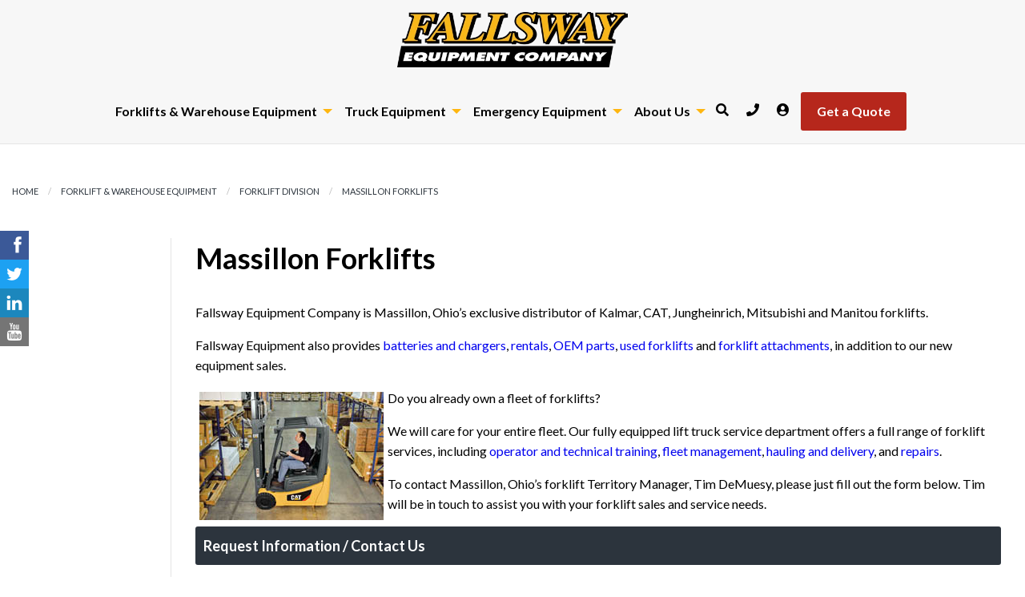

--- FILE ---
content_type: text/html; charset=UTF-8
request_url: https://www.fallsway.com/massillon-forklifts
body_size: 9531
content:
<!doctype html><html lang="en"><head>
    <meta charset="utf-8">
    <title>Massillon Forklifts | New, Used, Rentals, Parts, Service</title>
    <link rel="shortcut icon" href="https://www.fallsway.com/hubfs/Fallsway%20F.png">
    <meta name="description" content="Looking for a forklift in Massillon Ohio? Fallsway is the exclusive distributor for CAT, Mitsubishi and more offering new, used, rentals, and service.  ">
    
    
    
    
    
    

    
    
    <meta name="viewport" content="width=device-width, initial-scale=1">

    <script src="/hs/hsstatic/jquery-libs/static-1.1/jquery/jquery-1.7.1.js"></script>
<script>hsjQuery = window['jQuery'];</script>
    <meta property="og:description" content="Looking for a forklift in Massillon Ohio? Fallsway is the exclusive distributor for CAT, Mitsubishi and more offering new, used, rentals, and service.  ">
    <meta property="og:title" content="Massillon Forklifts | New, Used, Rentals, Parts, Service">
    <meta name="twitter:description" content="Looking for a forklift in Massillon Ohio? Fallsway is the exclusive distributor for CAT, Mitsubishi and more offering new, used, rentals, and service.  ">
    <meta name="twitter:title" content="Massillon Forklifts | New, Used, Rentals, Parts, Service">

    

    
    <style>
a.cta_button{-moz-box-sizing:content-box !important;-webkit-box-sizing:content-box !important;box-sizing:content-box !important;vertical-align:middle}.hs-breadcrumb-menu{list-style-type:none;margin:0px 0px 0px 0px;padding:0px 0px 0px 0px}.hs-breadcrumb-menu-item{float:left;padding:10px 0px 10px 10px}.hs-breadcrumb-menu-divider:before{content:'›';padding-left:10px}.hs-featured-image-link{border:0}.hs-featured-image{float:right;margin:0 0 20px 20px;max-width:50%}@media (max-width: 568px){.hs-featured-image{float:none;margin:0;width:100%;max-width:100%}}.hs-screen-reader-text{clip:rect(1px, 1px, 1px, 1px);height:1px;overflow:hidden;position:absolute !important;width:1px}
</style>

<link rel="stylesheet" href="https://www.fallsway.com/hubfs/hub_generated/template_assets/1/64306946382/1766064995211/template_main.min.css">
<link rel="stylesheet" href="https://www.fallsway.com/hubfs/hub_generated/template_assets/1/130472219173/1766064984245/template_main-small-header.min.css">
<link rel="stylesheet" href="//fonts.googleapis.com/css?family=Droid+Serif:400,700|Lato:300,400,700,900&amp;display=swap">
<link rel="stylesheet" href="https://www.fallsway.com/hubfs/hub_generated/template_assets/1/64306545775/1766064983134/template_theme-overrides.css">
<link rel="stylesheet" href="https://7052064.fs1.hubspotusercontent-na1.net/hubfs/7052064/hub_generated/module_assets/1/-2712622/1767118796504/module_search_input.min.css">

<style>
  #hs_cos_wrapper_site_search .hs-search-field__bar>form { border-radius:px; }

#hs_cos_wrapper_site_search .hs-search-field__bar>form>label {}

#hs_cos_wrapper_site_search .hs-search-field__bar>form>.hs-search-field__input { border-radius:px; }

#hs_cos_wrapper_site_search .hs-search-field__button { border-radius:px; }

#hs_cos_wrapper_site_search .hs-search-field__button:hover,
#hs_cos_wrapper_site_search .hs-search-field__button:focus {}

#hs_cos_wrapper_site_search .hs-search-field__button:active {}

#hs_cos_wrapper_site_search .hs-search-field--open .hs-search-field__suggestions { border-radius:px; }

#hs_cos_wrapper_site_search .hs-search-field--open .hs-search-field__suggestions a {}

#hs_cos_wrapper_site_search .hs-search-field--open .hs-search-field__suggestions a:hover {}

</style>

<link rel="stylesheet" href="https://www.fallsway.com/hubfs/hub_generated/module_assets/1/64306545768/1742958095069/module_menu-section.min.css">
<link rel="stylesheet" href="https://www.fallsway.com/hubfs/hub_generated/module_assets/1/64310273667/1742958096807/module_Sidebar_menu.min.css">
<!-- Editor Styles -->
<style id="hs_editor_style" type="text/css">
#hs_cos_wrapper_top_menu li.hs-menu-item a:link  { background-color: #000000 !important }
#hs_cos_wrapper_top_menu .hs-menu-wrapper > ul  { background-color: #000000 !important; background-image: none !important }
#hs_cos_wrapper_top_menu li.hs-menu-item a  { background-color: #000000 !important }
/* HubSpot Non-stacked Media Query Styles */
@media (min-width:768px) {
  .rightcolumn_content-row-0-vertical-alignment > .row-fluid {
    display: -ms-flexbox !important;
    -ms-flex-direction: row;
    display: flex !important;
    flex-direction: row;
  }
  .cell_1643024702784-vertical-alignment {
    display: -ms-flexbox !important;
    -ms-flex-direction: column !important;
    -ms-flex-pack: center !important;
    display: flex !important;
    flex-direction: column !important;
    justify-content: center !important;
  }
  .cell_1643024702784-vertical-alignment > div {
    flex-shrink: 0 !important;
  }
}
/* HubSpot Styles (default) */
.leftcontent-row-0-padding {
  padding-left: 0px !important;
  padding-right: 0px !important;
}
.cell_1643027222933-padding {
  padding-left: 0px !important;
  padding-right: 0px !important;
}
</style>
    
  <script data-search_input-config="config_site_search" type="application/json">
  {
    "autosuggest_results_message": "Results for \u201C[[search_term]]\u201D",
    "autosuggest_no_results_message": "There are no autosuggest results for \u201C[[search_term]]\u201D",
    "sr_empty_search_field_message": "There are no suggestions because the search field is empty.",
    "sr_autosuggest_results_message": "There are currently [[number_of_results]] auto-suggested results for [[search_term]]. Navigate to the results list by pressing the down arrow key, or press return to search for all results.",
    "sr_search_field_aria_label": "This is a search field with an auto-suggest feature attached.",
    "sr_search_button_aria_label": "Search"
  }
  </script>

  <script id="hs-search-input__valid-content-types" type="application/json">
    [
      
        "SITE_PAGE",
      
        "LANDING_PAGE",
      
        "BLOG_POST",
      
        "LISTING_PAGE",
      
        "KNOWLEDGE_ARTICLE",
      
        "HS_CASE_STUDY"
      
    ]
  </script>


    
<!--  Added by GoogleTagManager integration -->
<script>
var _hsp = window._hsp = window._hsp || [];
window.dataLayer = window.dataLayer || [];
function gtag(){dataLayer.push(arguments);}

var useGoogleConsentModeV2 = true;
var waitForUpdateMillis = 1000;



var hsLoadGtm = function loadGtm() {
    if(window._hsGtmLoadOnce) {
      return;
    }

    if (useGoogleConsentModeV2) {

      gtag('set','developer_id.dZTQ1Zm',true);

      gtag('consent', 'default', {
      'ad_storage': 'denied',
      'analytics_storage': 'denied',
      'ad_user_data': 'denied',
      'ad_personalization': 'denied',
      'wait_for_update': waitForUpdateMillis
      });

      _hsp.push(['useGoogleConsentModeV2'])
    }

    (function(w,d,s,l,i){w[l]=w[l]||[];w[l].push({'gtm.start':
    new Date().getTime(),event:'gtm.js'});var f=d.getElementsByTagName(s)[0],
    j=d.createElement(s),dl=l!='dataLayer'?'&l='+l:'';j.async=true;j.src=
    'https://www.googletagmanager.com/gtm.js?id='+i+dl;f.parentNode.insertBefore(j,f);
    })(window,document,'script','dataLayer','GTM-TQSXP3');

    window._hsGtmLoadOnce = true;
};

_hsp.push(['addPrivacyConsentListener', function(consent){
  if(consent.allowed || (consent.categories && consent.categories.analytics)){
    hsLoadGtm();
  }
}]);

</script>

<!-- /Added by GoogleTagManager integration -->

    <link rel="canonical" href="https://www.fallsway.com/massillon-forklifts">

<script type="text/javascript" src="https://secure.intelligentdatawisdom.com/js/783070.js">
</script> <noscript>&lt;img  alt="" src="https://secure.intelligentdatawisdom.com/783070.png" style="display:none;"&gt;</noscript>
<meta property="og:url" content="https://www.fallsway.com/massillon-forklifts">
<meta name="twitter:card" content="summary">
<meta http-equiv="content-language" content="en">






  <meta name="generator" content="HubSpot"></head>
  <body>
<!--  Added by GoogleTagManager integration -->
<noscript><iframe src="https://www.googletagmanager.com/ns.html?id=GTM-TQSXP3" height="0" width="0" style="display:none;visibility:hidden"></iframe></noscript>

<!-- /Added by GoogleTagManager integration -->

    <div class="body-wrapper   hs-content-id-64850968109 hs-site-page page ">
      
      <div data-global-resource-path="Fallsway_January2022/templates/partials/header-small.html"><div class="header-wrapper-main small-header">
  <header class="header is-at-top">
    <div class="masthead top-bar">
      <div class="header__container">
        <div class="masthead__search" id="search">
          <div id="hs_cos_wrapper_site_search" class="hs_cos_wrapper hs_cos_wrapper_widget hs_cos_wrapper_type_module" style="" data-hs-cos-general-type="widget" data-hs-cos-type="module">












  












<div class="hs-search-field">
    <div class="hs-search-field__bar hs-search-field__bar--button-inline  ">
      <form data-hs-do-not-collect="true" class="hs-search-field__form" action="/hs-search-results">

        <label class="hs-search-field__label show-for-sr" for="site_search-input">This is a search field with an auto-suggest feature attached.</label>

        <input role="combobox" aria-expanded="false" aria-controls="autocomplete-results" aria-label="This is a search field with an auto-suggest feature attached." type="search" class="hs-search-field__input" id="site_search-input" name="q" autocomplete="off" aria-autocomplete="list" placeholder="Enter a Keyword or Product">

        
          
            <input type="hidden" name="type" value="SITE_PAGE">
          
        
          
        
          
            <input type="hidden" name="type" value="BLOG_POST">
          
        
          
            <input type="hidden" name="type" value="LISTING_PAGE">
          
        
          
        
          
        

        

        <button class="hs-search-field__button " aria-label="Search">
          <span id="hs_cos_wrapper_site_search_" class="hs_cos_wrapper hs_cos_wrapper_widget hs_cos_wrapper_type_icon" style="" data-hs-cos-general-type="widget" data-hs-cos-type="icon"><svg version="1.0" xmlns="http://www.w3.org/2000/svg" viewbox="0 0 512 512" aria-hidden="true"><g id="search1_layer"><path d="M505 442.7L405.3 343c-4.5-4.5-10.6-7-17-7H372c27.6-35.3 44-79.7 44-128C416 93.1 322.9 0 208 0S0 93.1 0 208s93.1 208 208 208c48.3 0 92.7-16.4 128-44v16.3c0 6.4 2.5 12.5 7 17l99.7 99.7c9.4 9.4 24.6 9.4 33.9 0l28.3-28.3c9.4-9.4 9.4-24.6.1-34zM208 336c-70.7 0-128-57.2-128-128 0-70.7 57.2-128 128-128 70.7 0 128 57.2 128 128 0 70.7-57.2 128-128 128z" /></g></svg></span>
           </button>
        <div class="hs-search-field__suggestions-container ">
          <ul id="autocomplete-results" role="listbox" aria-label="term" class="hs-search-field__suggestions">
            
              <li role="option" tabindex="-1" aria-posinset="1" aria-setsize="0" class="results-for show-for-sr">There are no suggestions because the search field is empty.</li>
            
          </ul>
        </div>
      </form>
    </div>
    <div id="sr-messenger" class="hs-search-sr-message-container show-for-sr" role="status" aria-live="polite" aria-atomic="true">
    </div>
</div>

</div>
        </div>
        <!-- / Search -->
      </div>
    </div>
    <!-- Title Bar -->

    <!-- Primary Nav -->
    <div class="header__container">
      <nav class="bottom-bar">
        <div class="header_logo header_logo_main">
          <div id="hs_cos_wrapper_header_logo" class="hs_cos_wrapper hs_cos_wrapper_widget hs_cos_wrapper_type_module widget-type-logo" style="" data-hs-cos-general-type="widget" data-hs-cos-type="module">
  






















  <span id="hs_cos_wrapper_header_logo_hs_logo_widget" class="hs_cos_wrapper hs_cos_wrapper_widget hs_cos_wrapper_type_logo" style="" data-hs-cos-general-type="widget" data-hs-cos-type="logo"><a href="//fallsway.com" id="hs-link-header_logo_hs_logo_widget" style="border-width:0px;border:0px;"><img src="https://www.fallsway.com/hs-fs/hubfs/Fallsway%20Logo%209.20.19.png?width=500&amp;height=120&amp;name=Fallsway%20Logo%209.20.19.png" class="hs-image-widget " height="120" style="height: auto;width:500px;border-width:0px;border:0px;" width="500" alt="Fallsway Equipment Company " title="Fallsway Equipment Company " srcset="https://www.fallsway.com/hs-fs/hubfs/Fallsway%20Logo%209.20.19.png?width=250&amp;height=60&amp;name=Fallsway%20Logo%209.20.19.png 250w, https://www.fallsway.com/hs-fs/hubfs/Fallsway%20Logo%209.20.19.png?width=500&amp;height=120&amp;name=Fallsway%20Logo%209.20.19.png 500w, https://www.fallsway.com/hs-fs/hubfs/Fallsway%20Logo%209.20.19.png?width=750&amp;height=180&amp;name=Fallsway%20Logo%209.20.19.png 750w, https://www.fallsway.com/hs-fs/hubfs/Fallsway%20Logo%209.20.19.png?width=1000&amp;height=240&amp;name=Fallsway%20Logo%209.20.19.png 1000w, https://www.fallsway.com/hs-fs/hubfs/Fallsway%20Logo%209.20.19.png?width=1250&amp;height=300&amp;name=Fallsway%20Logo%209.20.19.png 1250w, https://www.fallsway.com/hs-fs/hubfs/Fallsway%20Logo%209.20.19.png?width=1500&amp;height=360&amp;name=Fallsway%20Logo%209.20.19.png 1500w" sizes="(max-width: 500px) 100vw, 500px"></a></span>
</div>
          
          <div class="header_toolbar_icons">
            <span id="hs_cos_wrapper_top_menu" class="hs_cos_wrapper hs_cos_wrapper_widget hs_cos_wrapper_type_menu" style="" data-hs-cos-general-type="widget" data-hs-cos-type="menu"><div id="hs_menu_wrapper_top_menu" class="hs-menu-wrapper active-branch no-flyouts hs-menu-flow-horizontal" role="navigation" data-sitemap-name="default" data-menu-id="130471338649" aria-label="Navigation Menu">
 <ul role="menu">
  <li class="hs-menu-item hs-menu-depth-1" role="none"><a href="tel:8556624379" role="menuitem">855-662-4379</a></li>
  <li class="hs-menu-item hs-menu-depth-1" role="none"><a href="javascript:;" role="menuitem"></a></li>
  <li class="hs-menu-item hs-menu-depth-1" role="none"><a href="http://cssp.fallsway.com:8000/CSSP/login.aspx" role="menuitem" target="_blank" rel="noopener"></a></li>
 </ul>
</div></span>
          </div>

          <button class="menu-icon" type="button" data-toggle="main-menu">
            <i class="fa fa-bars" aria-hidden="true"></i>
          </button>

        </div>

        <section class="top-bar-right" style="opacity: 1;">
          <!-- Primary Nav Menu -->
          <div class="custom-menu-primary desktop-menu">
            <div id="hs_cos_wrapper_navigation-primary" class="hs_cos_wrapper hs_cos_wrapper_widget hs_cos_wrapper_type_module" style="" data-hs-cos-general-type="widget" data-hs-cos-type="module">






<nav aria-label="Main menu" class="navigation-primary">
  
  
    <ul class="submenu level-1" aria-hidden="false">
      
        
<li data-name="forklifts___warehouse_equipment" class="has-submenu menu-item">
  <a href="https://www.fallsway.com/forklift-warehouse" class="menu-link">
    <span>Forklifts &amp; Warehouse Equipment</span> 
    
    <span class="child-trigger"></span>
    
  </a>
  
    
  
    <ul class="submenu level-2" aria-hidden="true">
      
        
<li data-name="new_equipment" class="no-submenu menu-item">
  <a href="https://www.fallsway.com/new-forklifts" class="menu-link">
    <span>New Equipment</span> 
    
  </a>
  
</li>

      
        
<li data-name="used_equipment" class="no-submenu menu-item">
  <a href="https://www.fallsway.com/used-forklifts" class="menu-link">
    <span>Used Equipment</span> 
    
  </a>
  
</li>

      
        
<li data-name="rental_equipment" class="no-submenu menu-item">
  <a href="https://www.fallsway.com/rental-equipment" class="menu-link">
    <span>Rental Equipment</span> 
    
  </a>
  
</li>

      
        
<li data-name="forklift_service___repair" class="no-submenu menu-item">
  <a href="https://www.fallsway.com/support" class="menu-link">
    <span>Forklift Service &amp; Repair</span> 
    
  </a>
  
</li>

      
        
<li data-name="pallet_jacks" class="no-submenu menu-item">
  <a href="https://www.fallsway.com/pallet-jacks" class="menu-link">
    <span>Pallet Jacks</span> 
    
  </a>
  
</li>

      
        
<li data-name="allied_equipment_catalog" class="no-submenu menu-item">
  <a href="https://www.fallsway.com/allied-equipment-online-catalog" class="menu-link">
    <span>Allied Equipment Catalog</span> 
    
  </a>
  
</li>

      
        
<li data-name="aerial_equipment" class="no-submenu menu-item">
  <a href="https://www.fallsway.com/aerial-platforms" class="menu-link">
    <span>Aerial Equipment</span> 
    
  </a>
  
</li>

      
        
<li data-name="dock___door_equipment" class="no-submenu menu-item">
  <a href="https://www.fallsway.com/loading-dock-equipment" class="menu-link">
    <span>Dock &amp; Door Equipment</span> 
    
  </a>
  
</li>

      
        
<li data-name="industrial_cleaning_equipment" class="no-submenu menu-item">
  <a href="https://www.fallsway.com/industrial-cleaning-equipment" class="menu-link">
    <span>Industrial Cleaning Equipment</span> 
    
  </a>
  
</li>

      
        
<li data-name="material_handling_systems" class="no-submenu menu-item">
  <a href="https://www.fallsway.com/material-handling-systems" class="menu-link">
    <span>Material Handling Systems</span> 
    
  </a>
  
</li>

      
        
<li data-name="cranes" class="no-submenu menu-item">
  <a href="https://www.fallsway.com/cranes" class="menu-link">
    <span>Cranes</span> 
    
  </a>
  
</li>

      
        
<li data-name="agv_solutions" class="no-submenu menu-item">
  <a href="https://www.fallsway.com/automated-guided-vehicles-agv" class="menu-link">
    <span>AGV Solutions</span> 
    
  </a>
  
</li>

      
        
<li data-name="forklift_parts" class="no-submenu menu-item">
  <a href="https://www.fallsway.com/forklift-parts-accessories" class="menu-link">
    <span>Forklift Parts</span> 
    
  </a>
  
</li>

      
        
<li data-name="forklift_warehouse_solutions" class="no-submenu menu-item">
  <a href="https://www.fallsway.com/solutions" class="menu-link">
    <span>Forklift Warehouse Solutions</span> 
    
  </a>
  
</li>

      
        
<li data-name="operator_training" class="no-submenu menu-item">
  <a href="https://www.fallsway.com/forklift-training" class="menu-link">
    <span>Operator Training</span> 
    
  </a>
  
</li>

      
        
<li data-name="batteries___chargers" class="no-submenu menu-item">
  <a href="https://www.fallsway.com/energy-group" class="menu-link">
    <span>Batteries &amp; Chargers</span> 
    
  </a>
  
</li>

      
    </ul>

  
</li>

      
        
<li data-name="truck_equipment" class="has-submenu menu-item">
  <a href="https://www.fallsway.com/truck-equipment" class="menu-link">
    <span>Truck Equipment</span> 
    
    <span class="child-trigger"></span>
    
  </a>
  
    
  
    <ul class="submenu level-2" aria-hidden="true">
      
        
<li data-name="forestry_group" class="no-submenu menu-item">
  <a href="https://www.fallsway.com/forestry-group" class="menu-link">
    <span>Forestry Group</span> 
    
  </a>
  
</li>

      
        
<li data-name="towing_equipment" class="no-submenu menu-item">
  <a href="https://www.fallsway.com/tow-trucks-for-sale" class="menu-link">
    <span>Towing Equipment</span> 
    
  </a>
  
</li>

      
        
<li data-name="commercial_truck_bodies" class="no-submenu menu-item">
  <a href="https://www.fallsway.com/commercial-truck-bodies" class="menu-link">
    <span>Commercial Truck Bodies</span> 
    
  </a>
  
</li>

      
        
<li data-name="truck_boom_cranes" class="no-submenu menu-item">
  <a href="https://www.fallsway.com/unloaders" class="menu-link">
    <span>Truck Boom Cranes</span> 
    
  </a>
  
</li>

      
        
<li data-name="parts___accessories" class="no-submenu menu-item">
  <a href="https://www.fallsway.com/truck-equipment-parts-and-accessories" class="menu-link">
    <span>Parts &amp; Accessories</span> 
    
  </a>
  
</li>

      
        
<li data-name="truck_equipment_assembly___repair" class="no-submenu menu-item">
  <a href="https://www.fallsway.com/truck-equipment-assembly-and-repair" class="menu-link">
    <span>Truck Equipment Assembly &amp; Repair</span> 
    
  </a>
  
</li>

      
        
<li data-name="van_accessories" class="no-submenu menu-item">
  <a href="https://www.fallsway.com/truck-and-van-accessories" class="menu-link">
    <span>Van Accessories</span> 
    
  </a>
  
</li>

      
        
<li data-name="snow_removal_equipment" class="no-submenu menu-item">
  <a href="https://www.fallsway.com/snow-removal-equipment" class="menu-link">
    <span>Snow Removal Equipment</span> 
    
  </a>
  
</li>

      
        
<li data-name="lift_gates" class="no-submenu menu-item">
  <a href="https://www.fallsway.com/lift-gates" class="menu-link">
    <span>Lift Gates</span> 
    
  </a>
  
</li>

      
        
<li data-name="in_stock_truck_equipment" class="no-submenu menu-item">
  <a href="https://www.fallsway.com/in-stock-truck-equipment" class="menu-link">
    <span>In Stock Truck Equipment</span> 
    
  </a>
  
</li>

      
        
<li data-name="new_and_pre_owned_parts" class="no-submenu menu-item">
  <a href="https://www.fallsway.com/new-and-pre-owned-parts" class="menu-link">
    <span>New and Pre-Owned Parts</span> 
    
  </a>
  
</li>

      
        
<li data-name="owners_gallery" class="no-submenu menu-item">
  <a href="https://www.fallsway.com/owners-gallery" class="menu-link">
    <span>Owners Gallery</span> 
    
  </a>
  
</li>

      
    </ul>

  
</li>

      
        
<li data-name="emergency_equipment" class="has-submenu menu-item">
  <a href="https://www.fallsway.com/emergency-vehicle-services" class="menu-link">
    <span>Emergency Equipment</span> 
    
    <span class="child-trigger"></span>
    
  </a>
  
    
  
    <ul class="submenu level-2" aria-hidden="true">
      
        
<li data-name="fire___ems_equipment_service" class="no-submenu menu-item">
  <a href="https://www.fallsway.com/emergency-equipment-service" class="menu-link">
    <span>Fire &amp; EMS Equipment Service</span> 
    
  </a>
  
</li>

      
        
<li data-name="police_vehicle_upfitting" class="no-submenu menu-item">
  <a href="https://www.fallsway.com/police-vehicle-upfitting" class="menu-link">
    <span>Police Vehicle Upfitting</span> 
    
  </a>
  
</li>

      
        
<li data-name="vehicle_lighting" class="no-submenu menu-item">
  <a href="https://www.fallsway.com/vehicle-lighting" class="menu-link">
    <span>Vehicle Lighting</span> 
    
  </a>
  
</li>

      
    </ul>

  
</li>

      
        
<li data-name="about_us" class="has-submenu menu-item">
  <a href="https://www.fallsway.com/about-us" class="menu-link">
    <span>About Us</span> 
    
    <span class="child-trigger"></span>
    
  </a>
  
    
  
    <ul class="submenu level-2" aria-hidden="true">
      
        
<li data-name="about_fallsway" class="no-submenu menu-item">
  <a href="https://www.fallsway.com/about-us" class="menu-link">
    <span>About Fallsway</span> 
    
  </a>
  
</li>

      
        
<li data-name="fallsway_account_application" class="no-submenu menu-item">
  <a href="https://www.fallsway.com/credit-application" class="menu-link">
    <span>Fallsway Account Application</span> 
    
  </a>
  
</li>

      
        
<li data-name="careers" class="no-submenu menu-item">
  <a href="https://www.fallsway.com/careers" class="menu-link">
    <span>Careers</span> 
    
  </a>
  
</li>

      
        
<li data-name="the_fallsway_blog_" class="no-submenu menu-item">
  <a href="https://www.fallsway.com/blog" class="menu-link">
    <span>The Fallsway BLOG </span> 
    
  </a>
  
</li>

      
        
<li data-name="contact_us" class="no-submenu menu-item">
  <a href="https://www.fallsway.com/contact-us" class="menu-link">
    <span>Contact Us</span> 
    
  </a>
  
</li>

      
    </ul>

  
</li>

      
        
<li data-name="site_search" class="no-submenu menu-item">
  <a href="javascript:;" class="menu-link">
    <span>Site Search</span> 
    
  </a>
  
</li>

      
        
<li data-name="call_us" class="no-submenu menu-item">
  <a href="tel:8556624379" class="menu-link">
    <span>Call Us</span> 
    
  </a>
  
</li>

      
        
<li data-name="site_login" class="no-submenu menu-item">
  <a href="http://cssp.fallsway.com:8000/CSSP/login.aspx" class="menu-link" target="_blank">
    <span>Site Login</span> 
    
  </a>
  
</li>

      
        
<li data-name="get_a_quote" class="no-submenu menu-item">
  <a href="https://www.fallsway.com/request-information" class="menu-link">
    <span>Get a Quote</span> 
    
  </a>
  
</li>

      
    </ul>

</nav></div>
          </div>
          <div class="custom-menu-primary mobile-menu">
            <div id="hs_cos_wrapper_navigation-primary" class="hs_cos_wrapper hs_cos_wrapper_widget hs_cos_wrapper_type_module" style="" data-hs-cos-general-type="widget" data-hs-cos-type="module">






<nav aria-label="Main menu" class="navigation-primary">
  
  
    <ul class="submenu level-1" aria-hidden="false">
      
        
<li data-name="forklifts___warehouse_equipment" class="has-submenu menu-item">
  <a href="https://www.fallsway.com/forklift-warehouse" class="menu-link">
    <span>Forklifts &amp; Warehouse Equipment</span> 
    
    <span class="child-trigger"></span>
    
  </a>
  
    
  
    <ul class="submenu level-2" aria-hidden="true">
      
        
<li data-name="new_equipment" class="no-submenu menu-item">
  <a href="https://www.fallsway.com/new-forklifts" class="menu-link">
    <span>New Equipment</span> 
    
  </a>
  
</li>

      
        
<li data-name="used_equipment" class="no-submenu menu-item">
  <a href="https://www.fallsway.com/used-forklifts" class="menu-link">
    <span>Used Equipment</span> 
    
  </a>
  
</li>

      
        
<li data-name="rental_equipment" class="no-submenu menu-item">
  <a href="https://www.fallsway.com/rental-equipment" class="menu-link">
    <span>Rental Equipment</span> 
    
  </a>
  
</li>

      
        
<li data-name="forklift_service___repair" class="no-submenu menu-item">
  <a href="https://www.fallsway.com/support" class="menu-link">
    <span>Forklift Service &amp; Repair</span> 
    
  </a>
  
</li>

      
        
<li data-name="pallet_jacks" class="no-submenu menu-item">
  <a href="https://www.fallsway.com/pallet-jacks" class="menu-link">
    <span>Pallet Jacks</span> 
    
  </a>
  
</li>

      
        
<li data-name="allied_equipment_catalog" class="no-submenu menu-item">
  <a href="https://www.fallsway.com/allied-equipment-online-catalog" class="menu-link">
    <span>Allied Equipment Catalog</span> 
    
  </a>
  
</li>

      
        
<li data-name="aerial_equipment" class="no-submenu menu-item">
  <a href="https://www.fallsway.com/aerial-platforms" class="menu-link">
    <span>Aerial Equipment</span> 
    
  </a>
  
</li>

      
        
<li data-name="dock___door_equipment" class="no-submenu menu-item">
  <a href="https://www.fallsway.com/loading-dock-equipment" class="menu-link">
    <span>Dock &amp; Door Equipment</span> 
    
  </a>
  
</li>

      
        
<li data-name="industrial_cleaning_equipment" class="no-submenu menu-item">
  <a href="https://www.fallsway.com/industrial-cleaning-equipment" class="menu-link">
    <span>Industrial Cleaning Equipment</span> 
    
  </a>
  
</li>

      
        
<li data-name="material_handling_systems" class="no-submenu menu-item">
  <a href="https://www.fallsway.com/material-handling-systems" class="menu-link">
    <span>Material Handling Systems</span> 
    
  </a>
  
</li>

      
        
<li data-name="cranes" class="no-submenu menu-item">
  <a href="https://www.fallsway.com/cranes" class="menu-link">
    <span>Cranes</span> 
    
  </a>
  
</li>

      
        
<li data-name="agv_solutions" class="no-submenu menu-item">
  <a href="https://www.fallsway.com/automated-guided-vehicles-agv" class="menu-link">
    <span>AGV Solutions</span> 
    
  </a>
  
</li>

      
        
<li data-name="forklift_parts" class="no-submenu menu-item">
  <a href="https://www.fallsway.com/forklift-parts-accessories" class="menu-link">
    <span>Forklift Parts</span> 
    
  </a>
  
</li>

      
        
<li data-name="forklift_warehouse_solutions" class="no-submenu menu-item">
  <a href="https://www.fallsway.com/solutions" class="menu-link">
    <span>Forklift Warehouse Solutions</span> 
    
  </a>
  
</li>

      
        
<li data-name="operator_training" class="no-submenu menu-item">
  <a href="https://www.fallsway.com/forklift-training" class="menu-link">
    <span>Operator Training</span> 
    
  </a>
  
</li>

      
        
<li data-name="batteries___chargers" class="no-submenu menu-item">
  <a href="https://www.fallsway.com/energy-group" class="menu-link">
    <span>Batteries &amp; Chargers</span> 
    
  </a>
  
</li>

      
    </ul>

  
</li>

      
        
<li data-name="truck_equipment" class="has-submenu menu-item">
  <a href="https://www.fallsway.com/truck-equipment" class="menu-link">
    <span>Truck Equipment</span> 
    
    <span class="child-trigger"></span>
    
  </a>
  
    
  
    <ul class="submenu level-2" aria-hidden="true">
      
        
<li data-name="forestry_group" class="no-submenu menu-item">
  <a href="https://www.fallsway.com/forestry-group" class="menu-link">
    <span>Forestry Group</span> 
    
  </a>
  
</li>

      
        
<li data-name="towing_equipment" class="no-submenu menu-item">
  <a href="https://www.fallsway.com/tow-trucks-for-sale" class="menu-link">
    <span>Towing Equipment</span> 
    
  </a>
  
</li>

      
        
<li data-name="commercial_truck_bodies" class="no-submenu menu-item">
  <a href="https://www.fallsway.com/commercial-truck-bodies" class="menu-link">
    <span>Commercial Truck Bodies</span> 
    
  </a>
  
</li>

      
        
<li data-name="truck_boom_cranes" class="no-submenu menu-item">
  <a href="https://www.fallsway.com/unloaders" class="menu-link">
    <span>Truck Boom Cranes</span> 
    
  </a>
  
</li>

      
        
<li data-name="parts___accessories" class="no-submenu menu-item">
  <a href="https://www.fallsway.com/truck-equipment-parts-and-accessories" class="menu-link">
    <span>Parts &amp; Accessories</span> 
    
  </a>
  
</li>

      
        
<li data-name="truck_equipment_assembly___repair" class="no-submenu menu-item">
  <a href="https://www.fallsway.com/truck-equipment-assembly-and-repair" class="menu-link">
    <span>Truck Equipment Assembly &amp; Repair</span> 
    
  </a>
  
</li>

      
        
<li data-name="van_accessories" class="no-submenu menu-item">
  <a href="https://www.fallsway.com/truck-and-van-accessories" class="menu-link">
    <span>Van Accessories</span> 
    
  </a>
  
</li>

      
        
<li data-name="snow_removal_equipment" class="no-submenu menu-item">
  <a href="https://www.fallsway.com/snow-removal-equipment" class="menu-link">
    <span>Snow Removal Equipment</span> 
    
  </a>
  
</li>

      
        
<li data-name="lift_gates" class="no-submenu menu-item">
  <a href="https://www.fallsway.com/lift-gates" class="menu-link">
    <span>Lift Gates</span> 
    
  </a>
  
</li>

      
        
<li data-name="in_stock_truck_equipment" class="no-submenu menu-item">
  <a href="https://www.fallsway.com/in-stock-truck-equipment" class="menu-link">
    <span>In Stock Truck Equipment</span> 
    
  </a>
  
</li>

      
        
<li data-name="new_and_pre_owned_parts" class="no-submenu menu-item">
  <a href="https://www.fallsway.com/new-and-pre-owned-parts" class="menu-link">
    <span>New and Pre-Owned Parts</span> 
    
  </a>
  
</li>

      
        
<li data-name="owners_gallery" class="no-submenu menu-item">
  <a href="https://www.fallsway.com/owners-gallery" class="menu-link">
    <span>Owners Gallery</span> 
    
  </a>
  
</li>

      
    </ul>

  
</li>

      
        
<li data-name="emergency_equipment" class="has-submenu menu-item">
  <a href="https://www.fallsway.com/emergency-vehicle-services" class="menu-link">
    <span>Emergency Equipment</span> 
    
    <span class="child-trigger"></span>
    
  </a>
  
    
  
    <ul class="submenu level-2" aria-hidden="true">
      
        
<li data-name="fire___ems_equipment_service" class="no-submenu menu-item">
  <a href="https://www.fallsway.com/emergency-equipment-service" class="menu-link">
    <span>Fire &amp; EMS Equipment Service</span> 
    
  </a>
  
</li>

      
        
<li data-name="police_vehicle_upfitting" class="no-submenu menu-item">
  <a href="https://www.fallsway.com/police-vehicle-upfitting" class="menu-link">
    <span>Police Vehicle Upfitting</span> 
    
  </a>
  
</li>

      
        
<li data-name="vehicle_lighting" class="no-submenu menu-item">
  <a href="https://www.fallsway.com/vehicle-lighting" class="menu-link">
    <span>Vehicle Lighting</span> 
    
  </a>
  
</li>

      
    </ul>

  
</li>

      
        
<li data-name="about_us" class="has-submenu menu-item">
  <a href="https://www.fallsway.com/about-us" class="menu-link">
    <span>About Us</span> 
    
    <span class="child-trigger"></span>
    
  </a>
  
    
  
    <ul class="submenu level-2" aria-hidden="true">
      
        
<li data-name="about_fallsway" class="no-submenu menu-item">
  <a href="https://www.fallsway.com/about-us" class="menu-link">
    <span>About Fallsway</span> 
    
  </a>
  
</li>

      
        
<li data-name="fallsway_account_application" class="no-submenu menu-item">
  <a href="https://www.fallsway.com/credit-application" class="menu-link">
    <span>Fallsway Account Application</span> 
    
  </a>
  
</li>

      
        
<li data-name="careers" class="no-submenu menu-item">
  <a href="https://www.fallsway.com/careers" class="menu-link">
    <span>Careers</span> 
    
  </a>
  
</li>

      
        
<li data-name="the_fallsway_blog_" class="no-submenu menu-item">
  <a href="https://www.fallsway.com/blog" class="menu-link">
    <span>The Fallsway BLOG </span> 
    
  </a>
  
</li>

      
        
<li data-name="contact_us" class="no-submenu menu-item">
  <a href="https://www.fallsway.com/contact-us" class="menu-link">
    <span>Contact Us</span> 
    
  </a>
  
</li>

      
    </ul>

  
</li>

      
        
<li data-name="site_search" class="no-submenu menu-item">
  <a href="javascript:;" class="menu-link">
    <span>Site Search</span> 
    
  </a>
  
</li>

      
        
<li data-name="call_us" class="no-submenu menu-item">
  <a href="tel:8556624379" class="menu-link">
    <span>Call Us</span> 
    
  </a>
  
</li>

      
        
<li data-name="site_login" class="no-submenu menu-item">
  <a href="http://cssp.fallsway.com:8000/CSSP/login.aspx" class="menu-link" target="_blank">
    <span>Site Login</span> 
    
  </a>
  
</li>

      
        
<li data-name="get_a_quote" class="no-submenu menu-item">
  <a href="https://www.fallsway.com/request-information" class="menu-link">
    <span>Get a Quote</span> 
    
  </a>
  
</li>

      
    </ul>

</nav></div>
          </div>
          <!-- / Primay Nav Menu -->
        </section>
      </nav>

      <!-- /  -->
    </div>
  </header>
</div></div>
      

      

<main id="main-content" class="body-container-wrapper twocol_rightpage">
  <div class="breadcrumbs_wrapper">
    <div class="content-wrapper">
      <div class="breadcrumbs_menu breadcrumbs clearfix">
        <span id="hs_cos_wrapper_my_menu1" class="hs_cos_wrapper hs_cos_wrapper_widget hs_cos_wrapper_type_menu" style="" data-hs-cos-general-type="widget" data-hs-cos-type="menu"><div class="hs-breadcrumb-menu-wrapper" id="hs_menu_wrapper_my_menu1" role="navigation" data-sitemap-name="Breadcrumbs Links - Fallsway_January2022" data-menu-id="64309305678">
 <ul class="hs-breadcrumb-menu">
  <li class="hs-breadcrumb-menu-item first-crumb"><a href="https://www.fallsway.com/homepage-old" class="hs-breadcrumb-label">Home</a><span class="hs-breadcrumb-menu-divider"></span></li>
  <li class="hs-breadcrumb-menu-item"><a href="https://www.fallsway.com/forklift-warehouse" class="hs-breadcrumb-label">Forklift &amp; Warehouse Equipment</a><span class="hs-breadcrumb-menu-divider"></span></li>
  <li class="hs-breadcrumb-menu-item"><a href="https://www.fallsway.com/forklifts" class="hs-breadcrumb-label">Forklift Division</a><span class="hs-breadcrumb-menu-divider"></span></li>
  <li class="hs-breadcrumb-menu-item last-crumb"><span class="hs-breadcrumb-label">Massillon Forklifts</span></li>
 </ul>
</div></span>
      </div>
    </div>
  </div>
  <div class="twocolumnrightrow1_section">
    <div class="content-wrapper">
      <div class="inner-page-center">
        <div class="column_row">
          <div class="leftcolumn_content">
            <div class="container-fluid">
<div class="row-fluid-wrapper">
<div class="row-fluid">
<div class="span12 widget-span widget-type-cell " style="" data-widget-type="cell" data-x="0" data-w="12">

<div class="row-fluid-wrapper row-depth-1 row-number-1 dnd-section leftcontent-row-0-padding">
<div class="row-fluid ">
<div class="span12 widget-span widget-type-cell cell_1643027222933-padding dnd-column" style="" data-widget-type="cell" data-x="0" data-w="12">

<div class="row-fluid-wrapper row-depth-1 row-number-2 dnd-row">
<div class="row-fluid ">
<div class="span12 widget-span widget-type-custom_widget dnd-module" style="" data-widget-type="custom_widget" data-x="0" data-w="12">
<div id="hs_cos_wrapper_widget_1643092216637" class="hs_cos_wrapper hs_cos_wrapper_widget hs_cos_wrapper_type_module" style="" data-hs-cos-general-type="widget" data-hs-cos-type="module"><div class="sidebar-nav clearfix   ">
  <span id="hs_cos_wrapper_widget_1643092216637_" class="hs_cos_wrapper hs_cos_wrapper_widget hs_cos_wrapper_type_menu" style="" data-hs-cos-general-type="widget" data-hs-cos-type="menu"><ul></ul></span>
</div></div>

</div><!--end widget-span -->
</div><!--end row-->
</div><!--end row-wrapper -->

</div><!--end widget-span -->
</div><!--end row-->
</div><!--end row-wrapper -->

</div><!--end widget-span -->
</div>
</div>
</div>
          </div>
          <div class="sidebarright_section content columns">
            <div class="sidebarright_innerrow">
              <div class="container-fluid">
<div class="row-fluid-wrapper">
<div class="row-fluid">
<div class="span12 widget-span widget-type-cell " style="" data-widget-type="cell" data-x="0" data-w="12">

<div class="row-fluid-wrapper row-depth-1 row-number-1 dnd-section rightcolumn_content-row-0-vertical-alignment">
<div class="row-fluid ">
<div class="span12 widget-span widget-type-cell cell_1643024702784-vertical-alignment dnd-column" style="" data-widget-type="cell" data-x="0" data-w="12">

<div class="row-fluid-wrapper row-depth-1 row-number-2 dnd-row">
<div class="row-fluid ">
<div class="span12 widget-span widget-type-custom_widget dnd-module" style="" data-widget-type="custom_widget" data-x="0" data-w="12">
<div id="hs_cos_wrapper_widget_1643089905380" class="hs_cos_wrapper hs_cos_wrapper_widget hs_cos_wrapper_type_module widget-type-rich_text" style="" data-hs-cos-general-type="widget" data-hs-cos-type="module"><span id="hs_cos_wrapper_widget_1643089905380_" class="hs_cos_wrapper hs_cos_wrapper_widget hs_cos_wrapper_type_rich_text" style="" data-hs-cos-general-type="widget" data-hs-cos-type="rich_text"><h1>Massillon Forklifts</h1>
<p>Fallsway Equipment Company is Massillon, Ohio’s exclusive distributor of Kalmar, CAT, Jungheinrich, Mitsubishi and Manitou forklifts.</p>
<p>Fallsway Equipment also provides <a href="/forklift-battery-and-charger">batteries and chargers</a>, <a href="/forklift-rentals" rel="noopener">rentals</a>, <a href="/forklift-parts" rel="noopener">OEM parts</a>, <a href="/used-forklifts">used forklifts</a> and <a href="/forklift-attachments">forklift attachments</a>, in addition to our new equipment sales.</p>
<p><img style="float: left; margin: 5px;" src="https://www.fallsway.com/hubfs/Fallsway_January2022/Images/fallsway-regional-forklift-image.jpg" alt="Massillon Ohio Forklifts">Do you already own a fleet of forklifts?</p>
<p>We will care for your entire fleet. Our fully equipped lift truck service department offers a full range of forklift services, including <a href="/forklift-training">operator and technical training</a>, <a href="/forklift-fleet-management">fleet management</a>, <a href="/forklift-hauling-and-delivery">hauling and delivery</a>, and <a href="/forklift-repair-and-service">repairs</a>.</p>
<p>To contact Massillon, Ohio’s forklift Territory Manager, Tim DeMuesy, please just fill out the form below. Tim will be in touch to assist you with your forklift sales and service needs.&nbsp;</p></span></div>

</div><!--end widget-span -->
</div><!--end row-->
</div><!--end row-wrapper -->

</div><!--end widget-span -->
</div><!--end row-->
</div><!--end row-wrapper -->

<div class="row-fluid-wrapper row-depth-1 row-number-3 dnd-section">
<div class="row-fluid ">
<div class="span12 widget-span widget-type-cell dnd-column" style="" data-widget-type="cell" data-x="0" data-w="12">

<div class="row-fluid-wrapper row-depth-1 row-number-4 dnd-row">
<div class="row-fluid ">
<div class="span12 widget-span widget-type-cell dnd-column" style="" data-widget-type="cell" data-x="0" data-w="12">

<div class="row-fluid-wrapper row-depth-1 row-number-5 dnd-row">
<div class="row-fluid ">
<div class="span12 widget-span widget-type-custom_widget dnd-module" style="" data-widget-type="custom_widget" data-x="0" data-w="12">
<div id="hs_cos_wrapper_widget_1643024716732" class="hs_cos_wrapper hs_cos_wrapper_widget hs_cos_wrapper_type_module widget-type-form" style="" data-hs-cos-general-type="widget" data-hs-cos-type="module">


	



	<span id="hs_cos_wrapper_widget_1643024716732_" class="hs_cos_wrapper hs_cos_wrapper_widget hs_cos_wrapper_type_form" style="" data-hs-cos-general-type="widget" data-hs-cos-type="form"><h3 id="hs_cos_wrapper_widget_1643024716732_title" class="hs_cos_wrapper form-title" data-hs-cos-general-type="widget_field" data-hs-cos-type="text">Request Information / Contact Us</h3>

<div id="hs_form_target_widget_1643024716732"></div>









</span>
</div>

</div><!--end widget-span -->
</div><!--end row-->
</div><!--end row-wrapper -->

</div><!--end widget-span -->
</div><!--end row-->
</div><!--end row-wrapper -->

</div><!--end widget-span -->
</div><!--end row-->
</div><!--end row-wrapper -->

</div><!--end widget-span -->
</div>
</div>
</div>
            </div>
          </div>
        </div>
      </div>
    </div>
  </div>
</main>


      
      <div data-global-resource-path="Fallsway_January2022/templates/partials/footer.html"><div style="display:none;">
  
  
  
  
  
   
   
</div>
<div class="sticky-social-icon">

  <a href="javascript:;" onclick="window.open('https://www.facebook.com/FallswayEquipment/','Facebook Share','width=600,height=600')"><i class="ssk ssk-facebook"></i></a>
  <a href="javascript:;" onclick="window.open('https://twitter.com/Fallsway_Equip','Twitter Share','width=600,height=600')"><i class="ssk ssk-twitter"></i></a>
  <a href="javascript:;" onclick="window.open('https://www.linkedin.com/company/fallsway-equipment-company','Linkedin Share','width=600,height=600')"><i class="ssk ssk-linkedin"></i></a>
  <a href="javascript:;" onclick="window.open('https://www.youtube.com/user/FallswayEquipmentCo','Youtube Share','width=600,height=600')"><i class="ssk ssk-youtube"></i></a>

</div>

<footer class="utility footer">
  <div class="footer__container">
    <div class="ftr_row">
      <div class="small-12 medium-4 columns utility-info">
        <div id="hs_cos_wrapper_footer_fallsway" class="hs_cos_wrapper hs_cos_wrapper_widget hs_cos_wrapper_type_module widget-type-rich_text" style="" data-hs-cos-general-type="widget" data-hs-cos-type="module"><span id="hs_cos_wrapper_footer_fallsway_" class="hs_cos_wrapper hs_cos_wrapper_widget hs_cos_wrapper_type_rich_text" style="" data-hs-cos-general-type="widget" data-hs-cos-type="rich_text"><h4>Fallsway Equipment Company</h4></span></div>

        <div class="contact-info">
          <div id="hs_cos_wrapper_footer_headquarters" class="hs_cos_wrapper hs_cos_wrapper_widget hs_cos_wrapper_type_module widget-type-rich_text" style="" data-hs-cos-general-type="widget" data-hs-cos-type="module"><span id="hs_cos_wrapper_footer_headquarters_" class="hs_cos_wrapper hs_cos_wrapper_widget hs_cos_wrapper_type_rich_text" style="" data-hs-cos-general-type="widget" data-hs-cos-type="rich_text"><h6>Akron Headquarters:</h6>
<p>
<span>1277 DeValera Avenue</span><br>
<span>Akron</span>,
<span>OH</span>
<span>44310</span>
</p>
<span><a href="tel:8556624379">855-662-4379</a></span></span></div>


          <a class="more-info" href="/akron-headquarters">more info +</a>
        </div>

        <div class="contact-info">
          <div id="hs_cos_wrapper_footer_youngstown" class="hs_cos_wrapper hs_cos_wrapper_widget hs_cos_wrapper_type_module widget-type-rich_text" style="" data-hs-cos-general-type="widget" data-hs-cos-type="module"><span id="hs_cos_wrapper_footer_youngstown_" class="hs_cos_wrapper hs_cos_wrapper_widget hs_cos_wrapper_type_rich_text" style="" data-hs-cos-general-type="widget" data-hs-cos-type="rich_text"><h6>Youngstown Branch:</h6>
<p itemprop="address">
<span>2773 Salt Springs Road</span><br>
<span>Youngstown</span>,
<span>OH</span>
<span>44509</span>
</p>
<span><a href="tel:3306336000">855-662-4379</a></span></span></div>
          
         
          <a class="more-info" href="/youngstown-location">more info +</a>
          
        </div>

      </div>
      <!-- / Utility Info -->
      <nav class="small-12 medium-4 columns footer-utility-nav">
        <span id="hs_cos_wrapper_helpful_menu" class="hs_cos_wrapper hs_cos_wrapper_widget hs_cos_wrapper_type_menu" style="" data-hs-cos-general-type="widget" data-hs-cos-type="menu"><div id="hs_menu_wrapper_helpful_menu" class="hs-menu-wrapper active-branch flyouts hs-menu-flow-horizontal" role="navigation" data-sitemap-name="default" data-menu-id="64311509685" aria-label="Navigation Menu">
 <ul role="menu">
  <li class="hs-menu-item hs-menu-depth-1 hs-item-has-children" role="none"><a href="javascript:;" aria-haspopup="true" aria-expanded="false" role="menuitem">Helpful Links</a>
   <ul role="menu" class="hs-menu-children-wrapper">
    <li class="hs-menu-item hs-menu-depth-2" role="none"><a href="https://www.fallsway.com/forklifts" role="menuitem">Forklift Division</a></li>
    <li class="hs-menu-item hs-menu-depth-2" role="none"><a href="https://www.fallsway.com/truck-equipment" role="menuitem">Truck Equipment</a></li>
    <li class="hs-menu-item hs-menu-depth-2" role="none"><a href="https://www.fallsway.com/emergency-vehicle-services" role="menuitem">Emergency Vehicles</a></li>
    <li class="hs-menu-item hs-menu-depth-2" role="none"><a href="https://www.fallsway.com/warehouse-related-equipment-and-services" role="menuitem">Warehouse Equipment</a></li>
    <li class="hs-menu-item hs-menu-depth-2" role="none"><a href="https://www.fallsway.com/about-us" role="menuitem">About Us</a></li>
    <li class="hs-menu-item hs-menu-depth-2" role="none"><a href="https://www.fallsway.com/contact-us" role="menuitem">Contact Us</a></li>
    <li class="hs-menu-item hs-menu-depth-2" role="none"><a href="https://www.fallsway.com/akron-headquarters" role="menuitem">Akron Headquarters</a></li>
    <li class="hs-menu-item hs-menu-depth-2" role="none"><a href="https://www.fallsway.com/youngstown-location" role="menuitem">Youngstown Branch</a></li>
    <li class="hs-menu-item hs-menu-depth-2" role="none"><a href="https://www.fallsway.com/careers" role="menuitem">Careers</a></li>
    <li class="hs-menu-item hs-menu-depth-2" role="none"><a href="https://www.fallsway.com/privacy-policy" role="menuitem">Privacy Policy</a></li>
    <li class="hs-menu-item hs-menu-depth-2" role="none"><a href="https://www.fallsway.com/forklift-faqs" role="menuitem">Forklift FAQs</a></li>
    <li class="hs-menu-item hs-menu-depth-2" role="none"><a href="https://www.fallsway.com/blog" role="menuitem">Blog</a></li>
   </ul></li>
 </ul>
</div></span>
      </nav>

      <div class="small-12 medium-4 columns footer-utility-connect">
        <div class="conversion newsletter row collapse">
          <div id="hs_cos_wrapper_form" class="hs_cos_wrapper hs_cos_wrapper_widget hs_cos_wrapper_type_module widget-type-form" style="" data-hs-cos-general-type="widget" data-hs-cos-type="module">


	



	<span id="hs_cos_wrapper_form_" class="hs_cos_wrapper hs_cos_wrapper_widget hs_cos_wrapper_type_form" style="" data-hs-cos-general-type="widget" data-hs-cos-type="form">
<div id="hs_form_target_form"></div>








</span>
</div>
        </div>

        <div class="memberships">
          <div id="hs_cos_wrapper_footer_members" class="hs_cos_wrapper hs_cos_wrapper_widget hs_cos_wrapper_type_module widget-type-rich_text" style="" data-hs-cos-general-type="widget" data-hs-cos-type="module"><span id="hs_cos_wrapper_footer_members_" class="hs_cos_wrapper hs_cos_wrapper_widget hs_cos_wrapper_type_rich_text" style="" data-hs-cos-general-type="widget" data-hs-cos-type="rich_text"><h4><img src="https://www.fallsway.com/hs-fs/hubfs/Supply%20Chain%20Highly%20Commended%20Badge%20(2).png?width=9922&amp;height=3974&amp;name=Supply%20Chain%20Highly%20Commended%20Badge%20(2).png" width="9922" height="3974" loading="lazy" alt="Supply Chain Highly Commended Badge (2)" style="height: auto; max-width: 100%; width: 9922px;" srcset="https://www.fallsway.com/hs-fs/hubfs/Supply%20Chain%20Highly%20Commended%20Badge%20(2).png?width=4961&amp;height=1987&amp;name=Supply%20Chain%20Highly%20Commended%20Badge%20(2).png 4961w, https://www.fallsway.com/hs-fs/hubfs/Supply%20Chain%20Highly%20Commended%20Badge%20(2).png?width=9922&amp;height=3974&amp;name=Supply%20Chain%20Highly%20Commended%20Badge%20(2).png 9922w, https://www.fallsway.com/hs-fs/hubfs/Supply%20Chain%20Highly%20Commended%20Badge%20(2).png?width=14883&amp;height=5961&amp;name=Supply%20Chain%20Highly%20Commended%20Badge%20(2).png 14883w, https://www.fallsway.com/hs-fs/hubfs/Supply%20Chain%20Highly%20Commended%20Badge%20(2).png?width=19844&amp;height=7948&amp;name=Supply%20Chain%20Highly%20Commended%20Badge%20(2).png 19844w, https://www.fallsway.com/hs-fs/hubfs/Supply%20Chain%20Highly%20Commended%20Badge%20(2).png?width=24805&amp;height=9935&amp;name=Supply%20Chain%20Highly%20Commended%20Badge%20(2).png 24805w, https://www.fallsway.com/hs-fs/hubfs/Supply%20Chain%20Highly%20Commended%20Badge%20(2).png?width=29766&amp;height=11922&amp;name=Supply%20Chain%20Highly%20Commended%20Badge%20(2).png 29766w" sizes="(max-width: 9922px) 100vw, 9922px"></h4>
<p>&nbsp;</p></span></div>

          <div class="members-of">
                        
        <div id="hs_cos_wrapper_linked_image1" class="hs_cos_wrapper hs_cos_wrapper_widget hs_cos_wrapper_type_module widget-type-linked_image" style="" data-hs-cos-general-type="widget" data-hs-cos-type="module">
    






  



<span id="hs_cos_wrapper_linked_image1_" class="hs_cos_wrapper hs_cos_wrapper_widget hs_cos_wrapper_type_linked_image" style="" data-hs-cos-general-type="widget" data-hs-cos-type="linked_image"><a href="/mheda" target="_parent" id="hs-link-linked_image1_" style="border-width:0px;border:0px;"><img src="https://www.fallsway.com/hs-fs/hubfs/MHEDA%20MVP%202025%20Logo.png?width=500&amp;height=500&amp;name=MHEDA%20MVP%202025%20Logo.png" class="hs-image-widget " width="500" height="500" alt="MHEDA MVP 2025 Logo" title="MHEDA MVP 2025 Logo" srcset="https://www.fallsway.com/hs-fs/hubfs/MHEDA%20MVP%202025%20Logo.png?width=250&amp;height=250&amp;name=MHEDA%20MVP%202025%20Logo.png 250w, https://www.fallsway.com/hs-fs/hubfs/MHEDA%20MVP%202025%20Logo.png?width=500&amp;height=500&amp;name=MHEDA%20MVP%202025%20Logo.png 500w, https://www.fallsway.com/hs-fs/hubfs/MHEDA%20MVP%202025%20Logo.png?width=750&amp;height=750&amp;name=MHEDA%20MVP%202025%20Logo.png 750w, https://www.fallsway.com/hs-fs/hubfs/MHEDA%20MVP%202025%20Logo.png?width=1000&amp;height=1000&amp;name=MHEDA%20MVP%202025%20Logo.png 1000w, https://www.fallsway.com/hs-fs/hubfs/MHEDA%20MVP%202025%20Logo.png?width=1250&amp;height=1250&amp;name=MHEDA%20MVP%202025%20Logo.png 1250w, https://www.fallsway.com/hs-fs/hubfs/MHEDA%20MVP%202025%20Logo.png?width=1500&amp;height=1500&amp;name=MHEDA%20MVP%202025%20Logo.png 1500w" sizes="(max-width: 500px) 100vw, 500px"></a></span></div>
                    
        <div id="hs_cos_wrapper_linked_image2" class="hs_cos_wrapper hs_cos_wrapper_widget hs_cos_wrapper_type_module widget-type-linked_image" style="" data-hs-cos-general-type="widget" data-hs-cos-type="module">
    






  



<span id="hs_cos_wrapper_linked_image2_" class="hs_cos_wrapper hs_cos_wrapper_widget hs_cos_wrapper_type_linked_image" style="" data-hs-cos-general-type="widget" data-hs-cos-type="linked_image"><img src="https://www.fallsway.com/hs-fs/hubfs/Dealer%20of%20Excellence%20Template%20for%20Website.jpg?width=409&amp;name=Dealer%20of%20Excellence%20Template%20for%20Website.jpg" class="hs-image-widget " style="width:409px;border-width:0px;border:0px;" width="409" alt="Dealer of Excellence" title="Dealer of Excellence" srcset="https://www.fallsway.com/hs-fs/hubfs/Dealer%20of%20Excellence%20Template%20for%20Website.jpg?width=205&amp;name=Dealer%20of%20Excellence%20Template%20for%20Website.jpg 205w, https://www.fallsway.com/hs-fs/hubfs/Dealer%20of%20Excellence%20Template%20for%20Website.jpg?width=409&amp;name=Dealer%20of%20Excellence%20Template%20for%20Website.jpg 409w, https://www.fallsway.com/hs-fs/hubfs/Dealer%20of%20Excellence%20Template%20for%20Website.jpg?width=614&amp;name=Dealer%20of%20Excellence%20Template%20for%20Website.jpg 614w, https://www.fallsway.com/hs-fs/hubfs/Dealer%20of%20Excellence%20Template%20for%20Website.jpg?width=818&amp;name=Dealer%20of%20Excellence%20Template%20for%20Website.jpg 818w, https://www.fallsway.com/hs-fs/hubfs/Dealer%20of%20Excellence%20Template%20for%20Website.jpg?width=1023&amp;name=Dealer%20of%20Excellence%20Template%20for%20Website.jpg 1023w, https://www.fallsway.com/hs-fs/hubfs/Dealer%20of%20Excellence%20Template%20for%20Website.jpg?width=1227&amp;name=Dealer%20of%20Excellence%20Template%20for%20Website.jpg 1227w" sizes="(max-width: 409px) 100vw, 409px"></span></div>
          </div>
    

        </div>
      </div>

    </div>

    <div class="small-12 columns social-icons">
      <ul class="menu align-center">
        <li><a href="https://blog.fallsway.com/blog" title="Visit the Fallsway Equipment blog"><i class="fa fa-rss fa-fw" aria-hidden="true"></i><span>View Fallsway Blog</span></a></li>
        <li><a href="https://www.facebook.com/FallswayEquipment/" target="_blank"><i class="fa fa-facebook fa-fw" aria-hidden="true"></i><span>Friend us on Facebook</span></a></li>
        <li><a href="https://twitter.com/Fallsway_Equip" target="_blank"><i class="fa fa-twitter fa-fw" aria-hidden="true"></i><span>Follow us on twitter</span></a></li>
        <li><a href="https://www.linkedin.com/company/fallsway-equipment-company" target="_blank"><i class="fa fa-linkedin fa-fw" aria-hidden="true"></i><span>Follow us on linkedin</span></a></li>
        <li><a href="https://www.youtube.com/user/FallswayEquipmentCo" target="_blank"><i class="fa fa-youtube fa-fw" aria-hidden="true"></i><span>View us on youTube</span></a></li>
      </ul>
    </div>

  </div>

</footer>

<div class="copyright footer">
  <div id="hs_cos_wrapper_footer_copyright" class="hs_cos_wrapper hs_cos_wrapper_widget hs_cos_wrapper_type_module widget-type-rich_text" style="" data-hs-cos-general-type="widget" data-hs-cos-type="module"><span id="hs_cos_wrapper_footer_copyright_" class="hs_cos_wrapper hs_cos_wrapper_widget hs_cos_wrapper_type_rich_text" style="" data-hs-cos-general-type="widget" data-hs-cos-type="rich_text">© 2024 Fallsway Equipment. All rights reserved.</span></div>
</div></div>
      
    </div>
    
    
    
    
    
<!-- HubSpot performance collection script -->
<script defer src="/hs/hsstatic/content-cwv-embed/static-1.1293/embed.js"></script>
<script src="https://www.fallsway.com/hubfs/hub_generated/template_assets/1/64568369997/1766064985641/template_fontAwesome.min.js"></script>
<script src="https://www.fallsway.com/hubfs/hub_generated/template_assets/1/64306946402/1766064998609/template_main.min.js"></script>
<script>
var hsVars = hsVars || {}; hsVars['language'] = 'en';
</script>

<script src="/hs/hsstatic/cos-i18n/static-1.53/bundles/project.js"></script>
<script src="https://7052064.fs1.hubspotusercontent-na1.net/hubfs/7052064/hub_generated/module_assets/1/-2712622/1767118796504/module_search_input.min.js"></script>
<script src="https://www.fallsway.com/hubfs/hub_generated/module_assets/1/64306545768/1742958095069/module_menu-section.min.js"></script>
<script src="/hs/hsstatic/keyboard-accessible-menu-flyouts/static-1.17/bundles/project.js"></script>

    <!--[if lte IE 8]>
    <script charset="utf-8" src="https://js.hsforms.net/forms/v2-legacy.js"></script>
    <![endif]-->

<script data-hs-allowed="true" src="/_hcms/forms/v2.js"></script>

    <script data-hs-allowed="true">
        var options = {
            portalId: '8028094',
            formId: '738d7dca-7121-450d-98e8-73121a4d06b2',
            formInstanceId: '5884',
            
            pageId: '64850968109',
            
            region: 'na1',
            
            
            
            
            pageName: "Massillon Forklifts | New, Used, Rentals, Parts, Service",
            
            
            
            inlineMessage: "<p>Thank you for contacting us. One of our representatives will contact you within the next business day.<\/p>",
            
            
            rawInlineMessage: "<p>Thank you for contacting us. One of our representatives will contact you within the next business day.<\/p>",
            
            
            hsFormKey: "e902f01ac11318bc37528d3c2e92bcbf",
            
            
            css: '',
            target: '#hs_form_target_widget_1643024716732',
            
            
            
            
            
            
            
            contentType: "standard-page",
            
            
            
            formsBaseUrl: '/_hcms/forms/',
            
            
            
            formData: {
                cssClass: 'hs-form stacked hs-custom-form'
            }
        };

        options.getExtraMetaDataBeforeSubmit = function() {
            var metadata = {};
            

            if (hbspt.targetedContentMetadata) {
                var count = hbspt.targetedContentMetadata.length;
                var targetedContentData = [];
                for (var i = 0; i < count; i++) {
                    var tc = hbspt.targetedContentMetadata[i];
                     if ( tc.length !== 3) {
                        continue;
                     }
                     targetedContentData.push({
                        definitionId: tc[0],
                        criterionId: tc[1],
                        smartTypeId: tc[2]
                     });
                }
                metadata["targetedContentMetadata"] = JSON.stringify(targetedContentData);
            }

            return metadata;
        };

        hbspt.forms.create(options);
    </script>


    <script data-hs-allowed="true">
        var options = {
            portalId: '8028094',
            formId: '3cd357e9-181d-4c4b-abb4-574c33ad3cc5',
            formInstanceId: '7490',
            
            pageId: '64850968109',
            
            region: 'na1',
            
            
            
            
            pageName: "Massillon Forklifts | New, Used, Rentals, Parts, Service",
            
            
            
            inlineMessage: "<p>Thank you!<\/p>",
            
            
            rawInlineMessage: "<p>Thank you!<\/p>",
            
            
            hsFormKey: "a8a671511a13221a5d2db3e63398adde",
            
            
            css: '',
            target: '#hs_form_target_form',
            
            
            
            
            
            
            
            contentType: "standard-page",
            
            
            
            formsBaseUrl: '/_hcms/forms/',
            
            
            
            formData: {
                cssClass: 'hs-form stacked hs-custom-form'
            }
        };

        options.getExtraMetaDataBeforeSubmit = function() {
            var metadata = {};
            

            if (hbspt.targetedContentMetadata) {
                var count = hbspt.targetedContentMetadata.length;
                var targetedContentData = [];
                for (var i = 0; i < count; i++) {
                    var tc = hbspt.targetedContentMetadata[i];
                     if ( tc.length !== 3) {
                        continue;
                     }
                     targetedContentData.push({
                        definitionId: tc[0],
                        criterionId: tc[1],
                        smartTypeId: tc[2]
                     });
                }
                metadata["targetedContentMetadata"] = JSON.stringify(targetedContentData);
            }

            return metadata;
        };

        hbspt.forms.create(options);
    </script>


<!-- Start of HubSpot Analytics Code -->
<script type="text/javascript">
var _hsq = _hsq || [];
_hsq.push(["setContentType", "standard-page"]);
_hsq.push(["setCanonicalUrl", "https:\/\/www.fallsway.com\/massillon-forklifts"]);
_hsq.push(["setPageId", "64850968109"]);
_hsq.push(["setContentMetadata", {
    "contentPageId": 64850968109,
    "legacyPageId": "64850968109",
    "contentFolderId": null,
    "contentGroupId": null,
    "abTestId": null,
    "languageVariantId": 64850968109,
    "languageCode": "en",
    
    
}]);
</script>

<script type="text/javascript" id="hs-script-loader" async defer src="/hs/scriptloader/8028094.js"></script>
<!-- End of HubSpot Analytics Code -->


<script type="text/javascript">
var hsVars = {
    render_id: "d449ce30-a526-4fa5-aa62-5249fb887178",
    ticks: 1767477669113,
    page_id: 64850968109,
    
    content_group_id: 0,
    portal_id: 8028094,
    app_hs_base_url: "https://app.hubspot.com",
    cp_hs_base_url: "https://cp.hubspot.com",
    language: "en",
    analytics_page_type: "standard-page",
    scp_content_type: "",
    
    analytics_page_id: "64850968109",
    category_id: 1,
    folder_id: 0,
    is_hubspot_user: false
}
</script>


<script defer src="/hs/hsstatic/HubspotToolsMenu/static-1.432/js/index.js"></script>




    
    
    
  
</body></html>

--- FILE ---
content_type: text/html; charset=utf-8
request_url: https://www.google.com/recaptcha/enterprise/anchor?ar=1&k=6LdGZJsoAAAAAIwMJHRwqiAHA6A_6ZP6bTYpbgSX&co=aHR0cHM6Ly93d3cuZmFsbHN3YXkuY29tOjQ0Mw..&hl=en&v=PoyoqOPhxBO7pBk68S4YbpHZ&size=invisible&badge=inline&anchor-ms=20000&execute-ms=30000&cb=5xzjapyeyj5w
body_size: 48943
content:
<!DOCTYPE HTML><html dir="ltr" lang="en"><head><meta http-equiv="Content-Type" content="text/html; charset=UTF-8">
<meta http-equiv="X-UA-Compatible" content="IE=edge">
<title>reCAPTCHA</title>
<style type="text/css">
/* cyrillic-ext */
@font-face {
  font-family: 'Roboto';
  font-style: normal;
  font-weight: 400;
  font-stretch: 100%;
  src: url(//fonts.gstatic.com/s/roboto/v48/KFO7CnqEu92Fr1ME7kSn66aGLdTylUAMa3GUBHMdazTgWw.woff2) format('woff2');
  unicode-range: U+0460-052F, U+1C80-1C8A, U+20B4, U+2DE0-2DFF, U+A640-A69F, U+FE2E-FE2F;
}
/* cyrillic */
@font-face {
  font-family: 'Roboto';
  font-style: normal;
  font-weight: 400;
  font-stretch: 100%;
  src: url(//fonts.gstatic.com/s/roboto/v48/KFO7CnqEu92Fr1ME7kSn66aGLdTylUAMa3iUBHMdazTgWw.woff2) format('woff2');
  unicode-range: U+0301, U+0400-045F, U+0490-0491, U+04B0-04B1, U+2116;
}
/* greek-ext */
@font-face {
  font-family: 'Roboto';
  font-style: normal;
  font-weight: 400;
  font-stretch: 100%;
  src: url(//fonts.gstatic.com/s/roboto/v48/KFO7CnqEu92Fr1ME7kSn66aGLdTylUAMa3CUBHMdazTgWw.woff2) format('woff2');
  unicode-range: U+1F00-1FFF;
}
/* greek */
@font-face {
  font-family: 'Roboto';
  font-style: normal;
  font-weight: 400;
  font-stretch: 100%;
  src: url(//fonts.gstatic.com/s/roboto/v48/KFO7CnqEu92Fr1ME7kSn66aGLdTylUAMa3-UBHMdazTgWw.woff2) format('woff2');
  unicode-range: U+0370-0377, U+037A-037F, U+0384-038A, U+038C, U+038E-03A1, U+03A3-03FF;
}
/* math */
@font-face {
  font-family: 'Roboto';
  font-style: normal;
  font-weight: 400;
  font-stretch: 100%;
  src: url(//fonts.gstatic.com/s/roboto/v48/KFO7CnqEu92Fr1ME7kSn66aGLdTylUAMawCUBHMdazTgWw.woff2) format('woff2');
  unicode-range: U+0302-0303, U+0305, U+0307-0308, U+0310, U+0312, U+0315, U+031A, U+0326-0327, U+032C, U+032F-0330, U+0332-0333, U+0338, U+033A, U+0346, U+034D, U+0391-03A1, U+03A3-03A9, U+03B1-03C9, U+03D1, U+03D5-03D6, U+03F0-03F1, U+03F4-03F5, U+2016-2017, U+2034-2038, U+203C, U+2040, U+2043, U+2047, U+2050, U+2057, U+205F, U+2070-2071, U+2074-208E, U+2090-209C, U+20D0-20DC, U+20E1, U+20E5-20EF, U+2100-2112, U+2114-2115, U+2117-2121, U+2123-214F, U+2190, U+2192, U+2194-21AE, U+21B0-21E5, U+21F1-21F2, U+21F4-2211, U+2213-2214, U+2216-22FF, U+2308-230B, U+2310, U+2319, U+231C-2321, U+2336-237A, U+237C, U+2395, U+239B-23B7, U+23D0, U+23DC-23E1, U+2474-2475, U+25AF, U+25B3, U+25B7, U+25BD, U+25C1, U+25CA, U+25CC, U+25FB, U+266D-266F, U+27C0-27FF, U+2900-2AFF, U+2B0E-2B11, U+2B30-2B4C, U+2BFE, U+3030, U+FF5B, U+FF5D, U+1D400-1D7FF, U+1EE00-1EEFF;
}
/* symbols */
@font-face {
  font-family: 'Roboto';
  font-style: normal;
  font-weight: 400;
  font-stretch: 100%;
  src: url(//fonts.gstatic.com/s/roboto/v48/KFO7CnqEu92Fr1ME7kSn66aGLdTylUAMaxKUBHMdazTgWw.woff2) format('woff2');
  unicode-range: U+0001-000C, U+000E-001F, U+007F-009F, U+20DD-20E0, U+20E2-20E4, U+2150-218F, U+2190, U+2192, U+2194-2199, U+21AF, U+21E6-21F0, U+21F3, U+2218-2219, U+2299, U+22C4-22C6, U+2300-243F, U+2440-244A, U+2460-24FF, U+25A0-27BF, U+2800-28FF, U+2921-2922, U+2981, U+29BF, U+29EB, U+2B00-2BFF, U+4DC0-4DFF, U+FFF9-FFFB, U+10140-1018E, U+10190-1019C, U+101A0, U+101D0-101FD, U+102E0-102FB, U+10E60-10E7E, U+1D2C0-1D2D3, U+1D2E0-1D37F, U+1F000-1F0FF, U+1F100-1F1AD, U+1F1E6-1F1FF, U+1F30D-1F30F, U+1F315, U+1F31C, U+1F31E, U+1F320-1F32C, U+1F336, U+1F378, U+1F37D, U+1F382, U+1F393-1F39F, U+1F3A7-1F3A8, U+1F3AC-1F3AF, U+1F3C2, U+1F3C4-1F3C6, U+1F3CA-1F3CE, U+1F3D4-1F3E0, U+1F3ED, U+1F3F1-1F3F3, U+1F3F5-1F3F7, U+1F408, U+1F415, U+1F41F, U+1F426, U+1F43F, U+1F441-1F442, U+1F444, U+1F446-1F449, U+1F44C-1F44E, U+1F453, U+1F46A, U+1F47D, U+1F4A3, U+1F4B0, U+1F4B3, U+1F4B9, U+1F4BB, U+1F4BF, U+1F4C8-1F4CB, U+1F4D6, U+1F4DA, U+1F4DF, U+1F4E3-1F4E6, U+1F4EA-1F4ED, U+1F4F7, U+1F4F9-1F4FB, U+1F4FD-1F4FE, U+1F503, U+1F507-1F50B, U+1F50D, U+1F512-1F513, U+1F53E-1F54A, U+1F54F-1F5FA, U+1F610, U+1F650-1F67F, U+1F687, U+1F68D, U+1F691, U+1F694, U+1F698, U+1F6AD, U+1F6B2, U+1F6B9-1F6BA, U+1F6BC, U+1F6C6-1F6CF, U+1F6D3-1F6D7, U+1F6E0-1F6EA, U+1F6F0-1F6F3, U+1F6F7-1F6FC, U+1F700-1F7FF, U+1F800-1F80B, U+1F810-1F847, U+1F850-1F859, U+1F860-1F887, U+1F890-1F8AD, U+1F8B0-1F8BB, U+1F8C0-1F8C1, U+1F900-1F90B, U+1F93B, U+1F946, U+1F984, U+1F996, U+1F9E9, U+1FA00-1FA6F, U+1FA70-1FA7C, U+1FA80-1FA89, U+1FA8F-1FAC6, U+1FACE-1FADC, U+1FADF-1FAE9, U+1FAF0-1FAF8, U+1FB00-1FBFF;
}
/* vietnamese */
@font-face {
  font-family: 'Roboto';
  font-style: normal;
  font-weight: 400;
  font-stretch: 100%;
  src: url(//fonts.gstatic.com/s/roboto/v48/KFO7CnqEu92Fr1ME7kSn66aGLdTylUAMa3OUBHMdazTgWw.woff2) format('woff2');
  unicode-range: U+0102-0103, U+0110-0111, U+0128-0129, U+0168-0169, U+01A0-01A1, U+01AF-01B0, U+0300-0301, U+0303-0304, U+0308-0309, U+0323, U+0329, U+1EA0-1EF9, U+20AB;
}
/* latin-ext */
@font-face {
  font-family: 'Roboto';
  font-style: normal;
  font-weight: 400;
  font-stretch: 100%;
  src: url(//fonts.gstatic.com/s/roboto/v48/KFO7CnqEu92Fr1ME7kSn66aGLdTylUAMa3KUBHMdazTgWw.woff2) format('woff2');
  unicode-range: U+0100-02BA, U+02BD-02C5, U+02C7-02CC, U+02CE-02D7, U+02DD-02FF, U+0304, U+0308, U+0329, U+1D00-1DBF, U+1E00-1E9F, U+1EF2-1EFF, U+2020, U+20A0-20AB, U+20AD-20C0, U+2113, U+2C60-2C7F, U+A720-A7FF;
}
/* latin */
@font-face {
  font-family: 'Roboto';
  font-style: normal;
  font-weight: 400;
  font-stretch: 100%;
  src: url(//fonts.gstatic.com/s/roboto/v48/KFO7CnqEu92Fr1ME7kSn66aGLdTylUAMa3yUBHMdazQ.woff2) format('woff2');
  unicode-range: U+0000-00FF, U+0131, U+0152-0153, U+02BB-02BC, U+02C6, U+02DA, U+02DC, U+0304, U+0308, U+0329, U+2000-206F, U+20AC, U+2122, U+2191, U+2193, U+2212, U+2215, U+FEFF, U+FFFD;
}
/* cyrillic-ext */
@font-face {
  font-family: 'Roboto';
  font-style: normal;
  font-weight: 500;
  font-stretch: 100%;
  src: url(//fonts.gstatic.com/s/roboto/v48/KFO7CnqEu92Fr1ME7kSn66aGLdTylUAMa3GUBHMdazTgWw.woff2) format('woff2');
  unicode-range: U+0460-052F, U+1C80-1C8A, U+20B4, U+2DE0-2DFF, U+A640-A69F, U+FE2E-FE2F;
}
/* cyrillic */
@font-face {
  font-family: 'Roboto';
  font-style: normal;
  font-weight: 500;
  font-stretch: 100%;
  src: url(//fonts.gstatic.com/s/roboto/v48/KFO7CnqEu92Fr1ME7kSn66aGLdTylUAMa3iUBHMdazTgWw.woff2) format('woff2');
  unicode-range: U+0301, U+0400-045F, U+0490-0491, U+04B0-04B1, U+2116;
}
/* greek-ext */
@font-face {
  font-family: 'Roboto';
  font-style: normal;
  font-weight: 500;
  font-stretch: 100%;
  src: url(//fonts.gstatic.com/s/roboto/v48/KFO7CnqEu92Fr1ME7kSn66aGLdTylUAMa3CUBHMdazTgWw.woff2) format('woff2');
  unicode-range: U+1F00-1FFF;
}
/* greek */
@font-face {
  font-family: 'Roboto';
  font-style: normal;
  font-weight: 500;
  font-stretch: 100%;
  src: url(//fonts.gstatic.com/s/roboto/v48/KFO7CnqEu92Fr1ME7kSn66aGLdTylUAMa3-UBHMdazTgWw.woff2) format('woff2');
  unicode-range: U+0370-0377, U+037A-037F, U+0384-038A, U+038C, U+038E-03A1, U+03A3-03FF;
}
/* math */
@font-face {
  font-family: 'Roboto';
  font-style: normal;
  font-weight: 500;
  font-stretch: 100%;
  src: url(//fonts.gstatic.com/s/roboto/v48/KFO7CnqEu92Fr1ME7kSn66aGLdTylUAMawCUBHMdazTgWw.woff2) format('woff2');
  unicode-range: U+0302-0303, U+0305, U+0307-0308, U+0310, U+0312, U+0315, U+031A, U+0326-0327, U+032C, U+032F-0330, U+0332-0333, U+0338, U+033A, U+0346, U+034D, U+0391-03A1, U+03A3-03A9, U+03B1-03C9, U+03D1, U+03D5-03D6, U+03F0-03F1, U+03F4-03F5, U+2016-2017, U+2034-2038, U+203C, U+2040, U+2043, U+2047, U+2050, U+2057, U+205F, U+2070-2071, U+2074-208E, U+2090-209C, U+20D0-20DC, U+20E1, U+20E5-20EF, U+2100-2112, U+2114-2115, U+2117-2121, U+2123-214F, U+2190, U+2192, U+2194-21AE, U+21B0-21E5, U+21F1-21F2, U+21F4-2211, U+2213-2214, U+2216-22FF, U+2308-230B, U+2310, U+2319, U+231C-2321, U+2336-237A, U+237C, U+2395, U+239B-23B7, U+23D0, U+23DC-23E1, U+2474-2475, U+25AF, U+25B3, U+25B7, U+25BD, U+25C1, U+25CA, U+25CC, U+25FB, U+266D-266F, U+27C0-27FF, U+2900-2AFF, U+2B0E-2B11, U+2B30-2B4C, U+2BFE, U+3030, U+FF5B, U+FF5D, U+1D400-1D7FF, U+1EE00-1EEFF;
}
/* symbols */
@font-face {
  font-family: 'Roboto';
  font-style: normal;
  font-weight: 500;
  font-stretch: 100%;
  src: url(//fonts.gstatic.com/s/roboto/v48/KFO7CnqEu92Fr1ME7kSn66aGLdTylUAMaxKUBHMdazTgWw.woff2) format('woff2');
  unicode-range: U+0001-000C, U+000E-001F, U+007F-009F, U+20DD-20E0, U+20E2-20E4, U+2150-218F, U+2190, U+2192, U+2194-2199, U+21AF, U+21E6-21F0, U+21F3, U+2218-2219, U+2299, U+22C4-22C6, U+2300-243F, U+2440-244A, U+2460-24FF, U+25A0-27BF, U+2800-28FF, U+2921-2922, U+2981, U+29BF, U+29EB, U+2B00-2BFF, U+4DC0-4DFF, U+FFF9-FFFB, U+10140-1018E, U+10190-1019C, U+101A0, U+101D0-101FD, U+102E0-102FB, U+10E60-10E7E, U+1D2C0-1D2D3, U+1D2E0-1D37F, U+1F000-1F0FF, U+1F100-1F1AD, U+1F1E6-1F1FF, U+1F30D-1F30F, U+1F315, U+1F31C, U+1F31E, U+1F320-1F32C, U+1F336, U+1F378, U+1F37D, U+1F382, U+1F393-1F39F, U+1F3A7-1F3A8, U+1F3AC-1F3AF, U+1F3C2, U+1F3C4-1F3C6, U+1F3CA-1F3CE, U+1F3D4-1F3E0, U+1F3ED, U+1F3F1-1F3F3, U+1F3F5-1F3F7, U+1F408, U+1F415, U+1F41F, U+1F426, U+1F43F, U+1F441-1F442, U+1F444, U+1F446-1F449, U+1F44C-1F44E, U+1F453, U+1F46A, U+1F47D, U+1F4A3, U+1F4B0, U+1F4B3, U+1F4B9, U+1F4BB, U+1F4BF, U+1F4C8-1F4CB, U+1F4D6, U+1F4DA, U+1F4DF, U+1F4E3-1F4E6, U+1F4EA-1F4ED, U+1F4F7, U+1F4F9-1F4FB, U+1F4FD-1F4FE, U+1F503, U+1F507-1F50B, U+1F50D, U+1F512-1F513, U+1F53E-1F54A, U+1F54F-1F5FA, U+1F610, U+1F650-1F67F, U+1F687, U+1F68D, U+1F691, U+1F694, U+1F698, U+1F6AD, U+1F6B2, U+1F6B9-1F6BA, U+1F6BC, U+1F6C6-1F6CF, U+1F6D3-1F6D7, U+1F6E0-1F6EA, U+1F6F0-1F6F3, U+1F6F7-1F6FC, U+1F700-1F7FF, U+1F800-1F80B, U+1F810-1F847, U+1F850-1F859, U+1F860-1F887, U+1F890-1F8AD, U+1F8B0-1F8BB, U+1F8C0-1F8C1, U+1F900-1F90B, U+1F93B, U+1F946, U+1F984, U+1F996, U+1F9E9, U+1FA00-1FA6F, U+1FA70-1FA7C, U+1FA80-1FA89, U+1FA8F-1FAC6, U+1FACE-1FADC, U+1FADF-1FAE9, U+1FAF0-1FAF8, U+1FB00-1FBFF;
}
/* vietnamese */
@font-face {
  font-family: 'Roboto';
  font-style: normal;
  font-weight: 500;
  font-stretch: 100%;
  src: url(//fonts.gstatic.com/s/roboto/v48/KFO7CnqEu92Fr1ME7kSn66aGLdTylUAMa3OUBHMdazTgWw.woff2) format('woff2');
  unicode-range: U+0102-0103, U+0110-0111, U+0128-0129, U+0168-0169, U+01A0-01A1, U+01AF-01B0, U+0300-0301, U+0303-0304, U+0308-0309, U+0323, U+0329, U+1EA0-1EF9, U+20AB;
}
/* latin-ext */
@font-face {
  font-family: 'Roboto';
  font-style: normal;
  font-weight: 500;
  font-stretch: 100%;
  src: url(//fonts.gstatic.com/s/roboto/v48/KFO7CnqEu92Fr1ME7kSn66aGLdTylUAMa3KUBHMdazTgWw.woff2) format('woff2');
  unicode-range: U+0100-02BA, U+02BD-02C5, U+02C7-02CC, U+02CE-02D7, U+02DD-02FF, U+0304, U+0308, U+0329, U+1D00-1DBF, U+1E00-1E9F, U+1EF2-1EFF, U+2020, U+20A0-20AB, U+20AD-20C0, U+2113, U+2C60-2C7F, U+A720-A7FF;
}
/* latin */
@font-face {
  font-family: 'Roboto';
  font-style: normal;
  font-weight: 500;
  font-stretch: 100%;
  src: url(//fonts.gstatic.com/s/roboto/v48/KFO7CnqEu92Fr1ME7kSn66aGLdTylUAMa3yUBHMdazQ.woff2) format('woff2');
  unicode-range: U+0000-00FF, U+0131, U+0152-0153, U+02BB-02BC, U+02C6, U+02DA, U+02DC, U+0304, U+0308, U+0329, U+2000-206F, U+20AC, U+2122, U+2191, U+2193, U+2212, U+2215, U+FEFF, U+FFFD;
}
/* cyrillic-ext */
@font-face {
  font-family: 'Roboto';
  font-style: normal;
  font-weight: 900;
  font-stretch: 100%;
  src: url(//fonts.gstatic.com/s/roboto/v48/KFO7CnqEu92Fr1ME7kSn66aGLdTylUAMa3GUBHMdazTgWw.woff2) format('woff2');
  unicode-range: U+0460-052F, U+1C80-1C8A, U+20B4, U+2DE0-2DFF, U+A640-A69F, U+FE2E-FE2F;
}
/* cyrillic */
@font-face {
  font-family: 'Roboto';
  font-style: normal;
  font-weight: 900;
  font-stretch: 100%;
  src: url(//fonts.gstatic.com/s/roboto/v48/KFO7CnqEu92Fr1ME7kSn66aGLdTylUAMa3iUBHMdazTgWw.woff2) format('woff2');
  unicode-range: U+0301, U+0400-045F, U+0490-0491, U+04B0-04B1, U+2116;
}
/* greek-ext */
@font-face {
  font-family: 'Roboto';
  font-style: normal;
  font-weight: 900;
  font-stretch: 100%;
  src: url(//fonts.gstatic.com/s/roboto/v48/KFO7CnqEu92Fr1ME7kSn66aGLdTylUAMa3CUBHMdazTgWw.woff2) format('woff2');
  unicode-range: U+1F00-1FFF;
}
/* greek */
@font-face {
  font-family: 'Roboto';
  font-style: normal;
  font-weight: 900;
  font-stretch: 100%;
  src: url(//fonts.gstatic.com/s/roboto/v48/KFO7CnqEu92Fr1ME7kSn66aGLdTylUAMa3-UBHMdazTgWw.woff2) format('woff2');
  unicode-range: U+0370-0377, U+037A-037F, U+0384-038A, U+038C, U+038E-03A1, U+03A3-03FF;
}
/* math */
@font-face {
  font-family: 'Roboto';
  font-style: normal;
  font-weight: 900;
  font-stretch: 100%;
  src: url(//fonts.gstatic.com/s/roboto/v48/KFO7CnqEu92Fr1ME7kSn66aGLdTylUAMawCUBHMdazTgWw.woff2) format('woff2');
  unicode-range: U+0302-0303, U+0305, U+0307-0308, U+0310, U+0312, U+0315, U+031A, U+0326-0327, U+032C, U+032F-0330, U+0332-0333, U+0338, U+033A, U+0346, U+034D, U+0391-03A1, U+03A3-03A9, U+03B1-03C9, U+03D1, U+03D5-03D6, U+03F0-03F1, U+03F4-03F5, U+2016-2017, U+2034-2038, U+203C, U+2040, U+2043, U+2047, U+2050, U+2057, U+205F, U+2070-2071, U+2074-208E, U+2090-209C, U+20D0-20DC, U+20E1, U+20E5-20EF, U+2100-2112, U+2114-2115, U+2117-2121, U+2123-214F, U+2190, U+2192, U+2194-21AE, U+21B0-21E5, U+21F1-21F2, U+21F4-2211, U+2213-2214, U+2216-22FF, U+2308-230B, U+2310, U+2319, U+231C-2321, U+2336-237A, U+237C, U+2395, U+239B-23B7, U+23D0, U+23DC-23E1, U+2474-2475, U+25AF, U+25B3, U+25B7, U+25BD, U+25C1, U+25CA, U+25CC, U+25FB, U+266D-266F, U+27C0-27FF, U+2900-2AFF, U+2B0E-2B11, U+2B30-2B4C, U+2BFE, U+3030, U+FF5B, U+FF5D, U+1D400-1D7FF, U+1EE00-1EEFF;
}
/* symbols */
@font-face {
  font-family: 'Roboto';
  font-style: normal;
  font-weight: 900;
  font-stretch: 100%;
  src: url(//fonts.gstatic.com/s/roboto/v48/KFO7CnqEu92Fr1ME7kSn66aGLdTylUAMaxKUBHMdazTgWw.woff2) format('woff2');
  unicode-range: U+0001-000C, U+000E-001F, U+007F-009F, U+20DD-20E0, U+20E2-20E4, U+2150-218F, U+2190, U+2192, U+2194-2199, U+21AF, U+21E6-21F0, U+21F3, U+2218-2219, U+2299, U+22C4-22C6, U+2300-243F, U+2440-244A, U+2460-24FF, U+25A0-27BF, U+2800-28FF, U+2921-2922, U+2981, U+29BF, U+29EB, U+2B00-2BFF, U+4DC0-4DFF, U+FFF9-FFFB, U+10140-1018E, U+10190-1019C, U+101A0, U+101D0-101FD, U+102E0-102FB, U+10E60-10E7E, U+1D2C0-1D2D3, U+1D2E0-1D37F, U+1F000-1F0FF, U+1F100-1F1AD, U+1F1E6-1F1FF, U+1F30D-1F30F, U+1F315, U+1F31C, U+1F31E, U+1F320-1F32C, U+1F336, U+1F378, U+1F37D, U+1F382, U+1F393-1F39F, U+1F3A7-1F3A8, U+1F3AC-1F3AF, U+1F3C2, U+1F3C4-1F3C6, U+1F3CA-1F3CE, U+1F3D4-1F3E0, U+1F3ED, U+1F3F1-1F3F3, U+1F3F5-1F3F7, U+1F408, U+1F415, U+1F41F, U+1F426, U+1F43F, U+1F441-1F442, U+1F444, U+1F446-1F449, U+1F44C-1F44E, U+1F453, U+1F46A, U+1F47D, U+1F4A3, U+1F4B0, U+1F4B3, U+1F4B9, U+1F4BB, U+1F4BF, U+1F4C8-1F4CB, U+1F4D6, U+1F4DA, U+1F4DF, U+1F4E3-1F4E6, U+1F4EA-1F4ED, U+1F4F7, U+1F4F9-1F4FB, U+1F4FD-1F4FE, U+1F503, U+1F507-1F50B, U+1F50D, U+1F512-1F513, U+1F53E-1F54A, U+1F54F-1F5FA, U+1F610, U+1F650-1F67F, U+1F687, U+1F68D, U+1F691, U+1F694, U+1F698, U+1F6AD, U+1F6B2, U+1F6B9-1F6BA, U+1F6BC, U+1F6C6-1F6CF, U+1F6D3-1F6D7, U+1F6E0-1F6EA, U+1F6F0-1F6F3, U+1F6F7-1F6FC, U+1F700-1F7FF, U+1F800-1F80B, U+1F810-1F847, U+1F850-1F859, U+1F860-1F887, U+1F890-1F8AD, U+1F8B0-1F8BB, U+1F8C0-1F8C1, U+1F900-1F90B, U+1F93B, U+1F946, U+1F984, U+1F996, U+1F9E9, U+1FA00-1FA6F, U+1FA70-1FA7C, U+1FA80-1FA89, U+1FA8F-1FAC6, U+1FACE-1FADC, U+1FADF-1FAE9, U+1FAF0-1FAF8, U+1FB00-1FBFF;
}
/* vietnamese */
@font-face {
  font-family: 'Roboto';
  font-style: normal;
  font-weight: 900;
  font-stretch: 100%;
  src: url(//fonts.gstatic.com/s/roboto/v48/KFO7CnqEu92Fr1ME7kSn66aGLdTylUAMa3OUBHMdazTgWw.woff2) format('woff2');
  unicode-range: U+0102-0103, U+0110-0111, U+0128-0129, U+0168-0169, U+01A0-01A1, U+01AF-01B0, U+0300-0301, U+0303-0304, U+0308-0309, U+0323, U+0329, U+1EA0-1EF9, U+20AB;
}
/* latin-ext */
@font-face {
  font-family: 'Roboto';
  font-style: normal;
  font-weight: 900;
  font-stretch: 100%;
  src: url(//fonts.gstatic.com/s/roboto/v48/KFO7CnqEu92Fr1ME7kSn66aGLdTylUAMa3KUBHMdazTgWw.woff2) format('woff2');
  unicode-range: U+0100-02BA, U+02BD-02C5, U+02C7-02CC, U+02CE-02D7, U+02DD-02FF, U+0304, U+0308, U+0329, U+1D00-1DBF, U+1E00-1E9F, U+1EF2-1EFF, U+2020, U+20A0-20AB, U+20AD-20C0, U+2113, U+2C60-2C7F, U+A720-A7FF;
}
/* latin */
@font-face {
  font-family: 'Roboto';
  font-style: normal;
  font-weight: 900;
  font-stretch: 100%;
  src: url(//fonts.gstatic.com/s/roboto/v48/KFO7CnqEu92Fr1ME7kSn66aGLdTylUAMa3yUBHMdazQ.woff2) format('woff2');
  unicode-range: U+0000-00FF, U+0131, U+0152-0153, U+02BB-02BC, U+02C6, U+02DA, U+02DC, U+0304, U+0308, U+0329, U+2000-206F, U+20AC, U+2122, U+2191, U+2193, U+2212, U+2215, U+FEFF, U+FFFD;
}

</style>
<link rel="stylesheet" type="text/css" href="https://www.gstatic.com/recaptcha/releases/PoyoqOPhxBO7pBk68S4YbpHZ/styles__ltr.css">
<script nonce="KYnF8cBb0DT_joC9pndpNw" type="text/javascript">window['__recaptcha_api'] = 'https://www.google.com/recaptcha/enterprise/';</script>
<script type="text/javascript" src="https://www.gstatic.com/recaptcha/releases/PoyoqOPhxBO7pBk68S4YbpHZ/recaptcha__en.js" nonce="KYnF8cBb0DT_joC9pndpNw">
      
    </script></head>
<body><div id="rc-anchor-alert" class="rc-anchor-alert">This reCAPTCHA is for testing purposes only. Please report to the site admin if you are seeing this.</div>
<input type="hidden" id="recaptcha-token" value="[base64]">
<script type="text/javascript" nonce="KYnF8cBb0DT_joC9pndpNw">
      recaptcha.anchor.Main.init("[\x22ainput\x22,[\x22bgdata\x22,\x22\x22,\[base64]/[base64]/MjU1Ong/[base64]/[base64]/[base64]/[base64]/[base64]/[base64]/[base64]/[base64]/[base64]/[base64]/[base64]/[base64]/[base64]/[base64]/[base64]\\u003d\x22,\[base64]\\u003d\\u003d\x22,\x22azhudUHDsi/Djg3Cn8K9wrHDkGfDp8OdccKhZ8O9ORwbwro1Dk8LwrcSwq3Cg8OdwphtR37DqcO5wpvCr3/Dt8OlwoJPeMOwwqVEGcOMWi/CuQVjwr1lRmDDqD7CmTrCmsOtP8KnC27DrMOGwrLDjkZjw6zCjcOWwqHCgsOnV8KOHUldGMKlw7hoJBzCpVXCmXbDrcOpNU0mwplvUAFpZsKcwpXCvsOPUVDCnxMtWCwmAH/DlV8yLDbDjlbDqBpKHF/Cu8OvwojDqsKIwpXCi3UYw6LCn8KEwpcJHcOqV8K5w5oFw4RJw5vDtsOFwqtiH1NOQcKLWiw4w755wq1DfiloUQ7CukzCj8KXwrJYKC8fwrjCqsOYw4onw4DCh8OMwoIgWsOGY2rDlgQhenLDiEnDvMO/wq0ywpJMKQ57wofCniNfR1lnSMORw4jDsCrDkMOAOcO7FRZVQ2DCiHrCvsOyw7DCjwnClcK/KsKuw6cmw5nDtMOIw7xnP8OnFcOBw6rCrCVWDQfDjBvCoG/[base64]/wqpvV8OkwqvCkwwrwqhrCT5kwpvCimLDt8KtRMOjw5/DszokaBnDmTZxbFbDrG1Ww6IsZsOBwrNnTsKkwoobwpIUBcK0McK7w6XDtsKtwoQTLn7DpEHCm2EzRVI0w4AOwoTCjcKxw6Q9TMO4w5PCvAjCkSnDhmrCncKpwo9dw5bDmsOPZMORd8KZwooPwr4zFQXDsMO3wpzCosKVG1/DncK4wrnDoicLw6Elw7U8w5FsNWhHw77DlcKRWypaw59bTyRAKsKyaMOrwqcddXPDrcORQGTCslcCM8OzKVDCicOtCsKbSDBDelLDvMKDe2ROw5bClhTCmsOBCRvDrcKiJG5kw7Jnwo8Xw4Eww4NnccO8MU/DncKzJMOMIEFbwp/DrBnCjMOtw7VJw4wLccObw7Rgw5tAwrrDtcOPwpUqHnFjw6nDg8KdbsKLcjbCti9EwoHCg8K0w6AlJh55w7/DjMOufR5MwrHDqsKZTcOow6rDoX9kdUjCvcONf8K/w7fDpCjCssOrwqLCmcOxRkJxWMKcwo8mwrvCssKywq/[base64]/w6PDvcOywrk8aywoDlDChcO3w64KScKmEVM/w4wNw4/DosKBwqU0w653wrTCpcOUw5rCpMO/w6wtGE3Dvn7DqCsAw6Azw5R8w6TDrW4Pwp4SYsKzVcOwwozCiBlgaMKAFsOBwrBYw6htw6YewrvDrXcRwq5MMTBKA8Oca8OqwrXDn0hBc8OoAEVuL19VPzEbw4bDvsKww45ow4Njch8pWcK1w69jw5sTwoHCmR8Jw63CtCciwpbCrAAFVCQeTihMejRkw7cZRsKxacO/LVTDr2nCgMK8w4cgemLDsWxdwp3CnMOWwqDDu8KEw7XDpsOTw55Qw5TCrADDmcK3fMOzwrdbwod0w41oLMOhGmfDixppw7rCg8OmUVPChBhewqYQFsOjw47DuUzCqMOcWArDucKhYH7Dh8ONPwvCh2HDoGAga8K9w5I9w7PDoA/CtMOxwozDq8KHMMKdwrV1wpjDqcOKwoRAw6fCq8KqN8OZw4YJecO9fgZ8w4zCmcKkwpI2EnjDv1PCpyoeZS9aw7/ChMOjwpjCusKXc8KQw5fDtkU2csKMwql4w4bCosKVIA3CisKTw7bCowEAw7HCng8uw5wjAcO3wrsQKsOJE8KNAsKLf8OTw6fDlArCq8OYU3cjAVDDqsOafcKOHnM4QgUUw51/w7UzK8OIwpw3UwkgJsO8GMKLw4PDiinDjcOKwpHChVjDsB3CusOMGcOawrQQQ8K6VcOpTAzDh8KTw4PDi357wqnDtMOXAiTDocO8w5XCmVLDrsO3OXt2wpB3KsOmwpEiw47DvDzDnzQdecO4wrIFJMKhT1TCoCxjw5/[base64]/EsK8BMOAw5Eiw6VEw4sqWDXCmR3CjADChMOSJGVTJAzCmkgOwpgObiDCocKTXS43H8KJw4Ncw57CrkfDm8Knw6VZw4zDpsOLwrhaS8OHwoZow4LDqcOQWWjCqxjDu8OCwpA7difCi8OHOybDpsOrZcKrWQ1+XcKxworDncKROX/Dh8Owwq8Gf3PDssObJAPCosKffiLDh8K1wqVHwr/DpmDDuShBw7UQC8OQwp9AwrZKMsOlW2oha1MyXMKFUGAlK8O2w4NcDxrDkE/DpBMRem8Xw5XCisKOdcKzw4dhJsKZwqALTzbClhXCjVR9w6tlw7/ClELCp8Kzw4bChRrCukLDqmsqIsOva8KrwoolfFLDv8K2KsK0wp7ClU09w4/DhMKxISViwrgmVMKvwoB3w7vDkh/Dk1DDqlnDhSsfw5F4IRnCiWzDqMKcw7hgUR/[base64]/[base64]/Ci1fCvMOFwoBuwrw/wpMcw4rCrcOTwoLCjXjDnFbCrcK/McOOOjUkFDnDiCnDscKtP0FXWgheB2TCi2gqcnUwwoTDkcKtGsONJiU9wr/[base64]/wozChnbDoV9CbQRBw78rwqzCh1PCjTvCgkIXdmkIMsOCAsOdwoHCky3DiyfCncO6UQ8kacKtdjYiw7YdBGJ0wopmwrrCq8KcwrbDsMOfXXdTw4/ChsO/w51kCMKiZVbCjsOiw7MkwoglbGfDncOlKQ1aKhzDkyHCgCABw5gMwqELO8OQwqJOVcOjw6wqf8Oww6ESenUbMA1gwofCuwwKV3PCi2M5C8KLSXI/Jl5jQh9gGMOuw5nCuMKhw6RRw78iT8OgOcOwwo9Bwr3DmcOCEQwiPBzDmcOjw6wFb8OhwrLCh050w5/[base64]/[base64]/woTDghoYQ3d8wqwSwrx1w4nCgwHCvsKgw6rDmUcHRTdMwpcYIlRlfgPDg8OdOsKsZFJhNWXDvMOFC0jDjcOLdlvDrMOzKcOrwr4Qwr0GSU/CocKIwp7CvcONw6LDkcOzw63CgMO9wrjCv8OIVMOmaRLDqEbDkMOTA8OMw6oAEwdBCjfDlF86ak3CkDM8w4UifH55B8Kvwr3CucOSwp7CqzHDqFbDhl1YTMOXVsK4wokCJHjDmVhPw5hcwrrCgAF0wp3ClCbDvEYhYm/CswHDv2Vaw6ITPsK7N8KmeE7DmsOiwrfCpsKqwrTDocOSN8K1R8O/[base64]/DksKPIxTDo8Kaw7TDpn4FLkDCosOawpdaKGN+asOywojCvsOVFGMRwojCqsO7w4DCtMKuwqIfI8OtQsKvw6JPw7nDukQsUgZlRsO+VG7DrMOwcC4vw6XCrMK3wo11LRHDsRbCjcO3DMOeRT/CqxZGw7oOEFrDjsORWMKiHFgjecKeFHdywqwww4LCg8OaQ0/[base64]/Cn8OeXxbDjjBeVMKWw6fCpApcS3TDvCnCjcKRw7UXwosBDxV9YMK/woRIw7szw5xxcCA6TsOlw6cRw6zDm8KMJMOUeldmdcOvHiVtazvDrsObJcKPNcOxRMKiw4zCl8OOw6Yyw6Ygw5rCqmdbV24gwpnDjsKDwoJAwrkDen8kw7fDj0bDv8Koal7CmMOMw63CvR3CmH3DgMKSFcOOQsOjUsKXw6IXwqYJSUXCocOfJcKtNSwJXsKKG8O2wr/[base64]/DvRZaL3rCjkrCmVB/a8OgFh8gwpUSw7ZSw5vCsBjDli7Di8OBYm1RacOtaifDrmkoEFIvwqTDp8OtKUl3WsKmBcKcw6c+w47DnMOGw7tQHAMSZXJaFMOWTcKNWsKBISPDi1bDpkrCqkF6WyplwpNjBmbDhFAVCMKlwpANLMKGwptKwqlIw5/[base64]/CmXpyw7jDtsOiD8OYYhMzKGHCnB/CssO6wovDkMK0wovDmMOzw5BJw43CsMKjVEUew48SwqPCqS/Dk8OuwpdUfsOHw5cGCsKywrx2w60uLkbCv8KxDsO3csKDwrjDrcO3wrR4fjsCw5/DpHhpU3rDlcOlIExfw4/[base64]/CocOOw5zDrWZORcK7w4bCjMOwRcOywoFFw53DqMOJTMK/VsOxw4vCiMKvOHxCw7oEAcKyKMORw7fDgcKfLRRoRMKmRMOew4kKwrzDiMO8BMKCasKeMGrDkMKzwpdXYsKdDRFLKMOrw759woAOacODP8KKwoZYwo45w5rDnMOrSCjDi8OwwqwRJxjDkcO/[base64]/CjRR5fRXDoA9vw4jDhVwwwqfCvsO1w6zDpRnDvBfDnmsCfkFpw7/CkxQlwozCpMOnwpTDllwNwqIeHVXCgyJbwojDtsOxHSTCkcOtaQLCgQHCqsOXw7nCucK1wonDvsOBZljChcKqYw4qPMK/[base64]/w7FGw5pYwpfCtj0ZGkdzFMKSwpl+w6xAwqo2wo/CsMOBRcKPJMOLdVdsSFcNwrdFG8KyD8OfDMOgw5o0w64gw5jCmil/e8OWw4HDgMOAwqALwqrCuVLDqsO4R8K8Ik81cVvCpcOmw5XDvcKowq7CgBjDuUU9wpckWcKew7DDjirCrsKdRsOZQRrDo8OEYVlWw6DDr8Kzb2LCnjZlwqLCi3QpLnJLJE9iwrZBUCgCw5nCgQ9oV3/[base64]/Dn1rDssOhwrZZwr95wprDnFM8P2TCpMKxwqXDu8Kew6bCrCJsLEcaw5M2w6/Cs3N6DXzCpE/DjMODwoDDsjXCnsOOJ3rCjcKFa0TDk8Ofw6cjfMOdw5LCqlfDs8OZPMKXKsO1wpfCklLDjMKkHcOKw6LCjVRXwpFUL8OqwrPDtWwZwrAAwqLCuGjDpgggw6DCpjTDl0QkTcKmYSvCj01VA8KDH0kwJMKQNsKHFQ/DiwvClMO/fXkFw65Gw6ZEH8Kww47Ds8KYSVzDk8OTw5AlwqwgwoBrBh/ClcOHw70Swp/Do3jCrCXChsKsJcKuSX5pXxcIw7PDphMzwp/Cr8KhwqzDkhBDAXLCu8OfJcKGwqtOQUQqTcKnaMOwAD5SWXXDv8OKR3VWwrdswroMIMKLw5rDlMOgFMO3w4NTFsOKwrjCqzrDsB4+FlFWMsOhw7UMwoF8Zk8ww6LDpEvClsKmL8OGUR3Cu8KQw6oqw4Q5Q8OID1LDhVfCs8OHw5FVRcK/c3shw7fClcOew5prw4vDr8KVd8OsHS1VwpZLAXJBwr5qwqXCnCfDoinCgcK+wpbDusOeWGzDm8K6cGZKw6rCggEVwooTawFiw7TDucOnw6vDq8K5UMKCwpLCtMOhQsODeMOvJMOSwrcnF8OIMcKfBMONHmHCtXnCg23CoMO6FjXChMKxXH/DqMOLPsKtVMK+MMKnw4PDuDPCu8OqwpEEScKCd8OcGBkPeMOowoDCm8K/w6VGwozDkj7ChMOlHC3Cm8KYZEF+wqrDg8KewoAKwonDgW3CpMKIwrwbwqXCuMO/N8OCw5liSEA7Vi/DjMK7RsORwqjCmGbDm8K3wq/Cu8KcwovDiiw/AT7ClC3DpnADD1RPwrEPXcKdEghtw53CpBHDl1TCnsKbO8K+wqNhesOgwojCskTCvjBEw5jCi8K8Xl0UwpDCsGsxecO6CF7CnMOcNcOtw5gBwokww5lGw4jDg2HCmMKRw5g1w7LCssKyw5ZPaDnCnnvCsMOHw4QXw6zCmmbCvcO1wr/CvwR5TsKTw45Xw5UNw5ZIOkTDnVclcx3CksOowqfCgElOwr0Ow7oZwq/CmMOXf8KReFfDmsOtw67Du8K1PsKmQ1jDjQ5gRcKrIVZqw4DDinDDlcOCwoxKPhkhw6gHwrHCjMO0w67ClMKpw645fcOYw591w5TDmsOKMMO7wpwBYQnCpE3DosK6w7/DpTFQwqpxaMKXwqPClcKkBsOKw4xGwpLDslMRRjQpHystPFvDpcOQw6kFDWDDgsOIPjDCiW9JwrTDlcKAwpvDksK1Rgd3Pyp3F3M5cVrDjsObOBYpwpPDhE/DksOZDFh5w4kJwol/wpjCrcOKw79xYUZ+CsOBawU5w5IZX8KaOl3CmMK3w4JuwqDDoMKybcKiwqfDtFTCvEEWwpXDnMKIw5bDnUHDkcO/w4PDucOcFcKjP8KaasKnwr3DisOKBcKjw7bChMO2wro9XQTDjFvDu2dJw5NxKsOpwrlhJ8OGw5MqcsK3QMO/[base64]/EALCrzsRw7Yjw4TDkgx9w687Gx/CscKcw5vDpyvDpsKcw6skEcOgaMK/SU4uwpjDrXDDtMK9D2N4OyBoV3nCnS4eb2o9w5cFXz8oX8KJw64nwqLCqMKPw77DjsOrXhFxwpTDgcOXC1tnw7fDll8SKsK4BnpXRjXDqMOzwqvCicOEbsO0LF45wp9eXDjCncOuWm7ChMORNsKVWzLCu8KVKy8hO8OebnDDvMONZ8KRw7vCvyFQwp/Co0o6e8OePcO+SVItwrXDsAB2w589PEYfC34DNsKNNms5w7o9w73CqAEKYg/DtxLDksKkX3hVw5M1woQhMcKpAWtjw7nDs8K6w6cuw7fDlWfDhsOLEBM1eR8/w7Fsd8KXw6rCiQUUw5jCj2wIXhPDv8Omwq7ChMOJwogMwo3DmzB5wqrCicOuMsKJwqM9wp/Dji3DiMOUEiRsSMKbwqVLQ3EdwpMgGWREMMOFBsOrw4fDrMOqDE4APTksFMK7w6t7woNJHA7ClzIKw4bDkmASwrgKw6/Cgx4senXDmsOow4FKbsOTwpjDkSrDq8O4wrTDgsOjbcOQw5TCgWEawodCesKTw6rDlsOMGEwBw4nDnUnCgsOzB0/DicOkwrTDgsO8woLDqyPDqMK/w6zCunUhOUg9bCcrIsO9PFU4QBlZCCTCoy/Dqh1pwo3DqxUgIsOSw7Qbw7rCiy3DgSjDu8Khw6o4L1NzQcOwVEXCsMOpJl7Dv8Ofw6sTwoNuNMKrw5xIccKsNQ5aH8KUwrHDnGp/w67ChBXCvzPCsW7CnMOowo97w4zCjATDpg9Dw6sgw57DhcOhwrQGWH/DvsK/WB1YdnlzwpBvAnXCvsK9YcKeBHpdwo1+wqZrH8KQD8Ozw6HDg8Kew4PCpC4Ec8KHHlDCtk96NVokwqZkT24rT8K0CWIDaWhVOkF7RiIXHMO0TBtlw7DDpkjDl8Okw4ISw7TCpwTDiFgsYcKyw5XDhElfJcOjKUPCncKywqMRw4/DlylOwrbCv8OGw4DDhcKHMMK2wo7DqXlOK8Kfwo5ywr5YwqRBUBQiRhNeaMK4wr7CtsKEEMOAw7DCoHVxw4vCqWotw61Ow6o4w50gcsOtacOcwqIcMMOCwrE0FQp2woR1JR5rwqtALcOmw6rDkRjDlcOVwr3Cs2/DryTCn8O4JsOvfsKew5w4w7YKCcKrwpgibcKNwpwgw6vDkznDm0R5fRjDo30ABcKAwqXDi8OgWhjCt1hrwoojw7sfwqXCvBgjaXXDusOtwow8wo/DrsKfwodvUltiwo/DpsO1wrjDssKUwr4aR8KIw7fDosKtS8KkMsO8CD1/BcOew4LCrB4dwp/DoFRuw4Vcw5PCsDFOTsOaIcOLScOhXMO5w6NfB8OwDAvDi8OOK8OgwoshLh7CicKewrnCvz/DjVhXKFtURFMiwq3CvGLDtzzCqcOfK1HCswHDqSPDmzHCp8OTw6IVw4VCL10KwqbDgFodw4rDsMKEwonDmFh3w4/Dtm8dV1hRw5BCbMKAwojCg2TDsmHDmsOYw4kOwrZuX8O8w6jCuDtqw7lZPWsbwpJYBi8yVEd0wrJAacKzEMKsPHM1fsKsVTPCtkrCgS3DkMOvwqjCrsK+w7lFwrQ3c8ObC8OpAQR6woJ0wot+NQ7DgMOOAH5FwrnDvWTCvCjCqF/CljPDosObw6MwwqtPw55Caj/ChGbDiSvDlMOkcwM3dsOxeUEMSWfDlTQ+VwDCiWNnIcO1wp5XKh0UUBLCpsKGAGpMwr3DjSbDpcK4wrY9O23DqcOwGXTDpxIAVcKGYjY2w6nDukLDiMKUwp1/w44SD8OnXjrCkcKfwppLdUbDm8KESjLDicK0esK4wojDhDEYwpDCrmpqw4AVP8OGHU/ClU7DlA/CkcKwacOLwokNCMKYMMOZXcOoF8KpHQfDoyECc8O+Z8K3UggoworDjMOswqolOMOJEVbDgcORw6DCjVwCc8O1wolfwo8jw4zCvmUDC8OpwolqOMOGwpoDEW9/w7fDvcKqCMKVwpHDvcKhI8KSNA3Dl8O+wrZTwpvDmsKCwp7Dq8Knb8OMDSIBw6M/[base64]/woTCoF0ewqtmQcOFwrENYFbCuGjDmsOsWsKOW2BQDcKVwo41wp/[base64]/DsnNUw48bwqXDuxnCrUrCjRHDrsKawqFzN8KDNMKhw6JswrbCuxLCucONwoXCqMOvDMKrAcOMNW1qwo/CsCTDnTTDgUYjw5gdw7fDjMOtw7FFAsK0acObw73DqMO1U8KHwoHCqHfCgV7CpxnCpUBgw59YYMOSw7Jib2YqwrvDsEdiXTbDgwXChMOURW1ew5LCqhTDuXMGw49EwqvCjMOfwrh/JcK5PcK/WcOVw6ArwofCkQYJGcKtHsK5w6jCmMKmw5DDjsKbWMKVw6bCrcOnw4zCrsK6w4Yew5N/TQUXN8Kuw4HDr8KuH2h8Gls+w6wHAyfCk8OBPsKew7LCicOow7vDksOLHsOFLyTDvMKTMsOWRC3DhsK5wqhZwpnDtsO5w6nDmxDCpX/CjsKJGgLDlUXClEk/wrbDocOww5wSw63CiMKJL8OkwrjDj8KHwq1Ua8Ksw4fDn0DDm0PCrQ/DszXDhcOFdMKxwoXDhMOJwoPDgcOcw4PDqGHCoMOKIMKLQRvCk8K1CsKDw4wcW09SLMODXsKkUVIJah3Dr8KYwpTDvcKlwqwGw7ooGQHDmX/[base64]/A8KawovDqlvDgFhVw7bDpcO4EgHDvcOWesOYP3cJdHHDghBZw6cgwpDDg0fDkywxwpnDnMK1YsKmFcKNw63ChMKTw61xCMOnaMK2LlDDvQbDoG03Fy/CrsOuw54ucVghwrvDgDVrZTrCiQgsFcKTBWRww7zDlDbCq116w6R+wrYNFT/[base64]/N1bCvsOlTsOKQmQwEjxyw6vCmE0NEFEVw47Dr8Oyw6RUwr7Dj0weRB8+w7LDvws5wrHDsMOrw68Iw7JwMX/CtcOrL8OIw78AKcKvw4F1QgjDoMKTUcOYQMOLUxPCnHHCohTDqXnCmMKqAMKwD8KWC3nDlRnDvizDocOiwozCosK/w7sBS8OBwq5AECPDt03ChEPChEzCryUccArDn8ODwpLCv8KxwpHDhFNaEC/DkWNhDMKbw4bDtMOwworDuT/[base64]/[base64]/[base64]/[base64]/[base64]/[base64]/DmHzCr8K4OsKjwo3CrBTCk1I4w74fK8KxMXDClMKMw7/CksKMccKkWhl4wqxGwoQ6w49CwrMla8KuJwM3NRNnQMOyCETCrsKow6hfwpvCqw1Cw6wqwqUBwrNITTxvABw/dMOMIS/ClC7CuMObcUIsw7HCjMOHwpJGwqbCihInZVBqw5HCncKdPMOCHMKyw7lPfUfChSnCuGIqwqp8NsOVw4vDjsKndsOkYivClMObV8OVecKZJWzDrMO3w4DCqVvDlRd+w5UuO8KNw51Dw4nDj8OBLzLCucOxwqdSPzBaw48CO05Kw50/WMOvwpPDhsKsbk00SSHDhcKfw6LDp2bCt8OOeMKEBEXDjsKOJ07DpwhpNwVWWsOJwpvCgMKow7TDngsSM8KPFFTDk0ULwpZLwpHCjsKVLhdQZ8KMP8OYKhzDiW/[base64]/[base64]/w5hUwrJIwqozWnHDs2jDiV3DiAcgAkFdbsK4bsKww7oRMAPDlsOsw6bCrsKrTU3CkS/DlMO2MMOzYVPCn8KKwp4Rw4EcwoPDokYxwqTCuzPCtcO2wqZAGkJlw5UtwrnDhsKRfzbDjTjCtcKxMcORUmp3wqLDsCPCpC8CQcOyw41QXsKnfVx/wrANf8O/[base64]/woHDosKFesK1woR4J1MXYsO5w7zCvDkPBxbCvcOfc3hYwp7DnBNFwrJBScKjN8KOZ8OFVBUKMsOSw4nCvVU1wqISMMKRwpEQcQ/Cg8O5woDCj8KYYMOAUUnDgShGwr46w5FFFBDCncOxGMOGw50KU8Ooam3DscO8wrnCqzUlw78qU8KZwqhiYMKbQVF0w5oOwpzCisO/wr1uwpMxw5Y+cXrCocKMwrnCnMO0wqM6JcOgw7PDulkPwq7DlcOVwobDm1AbK8KNw44NCjRuCsOaw7LCisK4wrxmZnxww5cxw4XCgCbCoRMjZsOxwrDCqAPCrcKUYMO/TsOOwo5qwpJEEzEsw7XCrFzCisO4HsOUw4d+w7AdOcKdwr46wpjDoiZQHjMPSEJAw4hjXsK7w4pDw5vDi8OYw40nw7DDlmTCtMKAwqfCjxjDhi4bw5sGL13DjR5ew7PDlhLDn0zCtsOww5/CkcKWJsOHw79tw4lvK3tUH2h+w7Maw6jDhEPCk8O5w5fCo8OmwpPDtMKmXW9wLWQEG05YKUPDksOSw5sLwpoINsKxOMKVw4HCocOmRcKgwp/[base64]/[base64]/DrcKmMXTCtMOqw6kkwo9/w40tNsOUcMKRwr42w43CrGHDp8KYwpvCkMOgEjgcwpI4XMKefMKgX8KeSMOdfz/CrxobwrDDi8OmwrPCpmheYsKRaGs6dcOKw6Zawrx2KkPDkzpew4Btw6vCusOKw6suK8OKwr7Ch8OdAU3CmcKZw6o8w4Naw4IxMsKEw4t2w5FfUgbDuTLCkcKOw6cBw4E6w5/Cr8OlP8KJcx7DuMO6OsOJI0zCuMKNIijDsnpwYi3DuC7Dg3UeXsKfOcKUwq3CvMK6PsOpw7gTw7FdaWMMw5Y3w4LCicK2IcKFw7YQwpAfBMOCwpPCs8OmwpgMM8Kwwrlzwp/CoR/CisO7wpzDhsKpw45uacKgUcKbw7LDghTChsKpw7E9PBMXLmPCn8KYYVkCL8KfBEnCksOswr3DtEQqw5PDmAbCl17ClAFACsKPw63Cki52w4/CrxxYwpDClmbCiMKWBG4kwpjCjcKOw53DgnrCgcO8PsO2Uh0vMiVeR8OIwrnDj2V+dRnDucOMw4DCscKrQ8KrwqFuSyHDq8OFaSNHwpfCicK/[base64]/CqMO/WsOQCcKnacOMQsO3wplCRcKtczcmwrHDp3fDssKMG8OVw7Ega8O7RMOEw4tbw7QywrzCg8KOeiPDpSXDjjsJwqjCkgvCsMOjNsOnwrsJTsK9Bix+w70ofcOeKG8ea2tuwp/Cl8K6w4nDs30cWcK7wo5ne1fCtzwbVMOnWsKLwpYEwp19w6pOwp7DrMKJFsORUcKnwqjDjxrDlVwYwpnCpcKOI8KSTcOld8OgUMOWAMOEXcOQGWsEesOKJgtJC10swo1BNcObw6TCnMOiwpzDg2/DlC7DkMOzZMKuWFhwwqE5ExRUD8Kbw70TLsOPw5bCq8O5N1ona8KTwrnCphFBwq7CtjzClDYPw61vFAUww6bDtWxKfVjCtRRLw4/CrG7Cr0UWw65GRcOUwoPDiyzDisOUw6AYwqvCpmZiwpZvd8O0Z8KVaMKPRyLCk1UBOXoiN8OgLhBlw7vDg0nDvsKRw7zCqcOCC0Utw44Zw6pYel8mw63DmxXClcKpNw/[base64]/w7/DrzMOGFYmIzzDhU7DnBFaYyXCnsOnw7l0UsK0OxJrw79wUMOKwq99w73CoCUAZ8OVwrR/dMKVwq8LSU1bw4RFwrwbwqbDjsKtw4/Dl2htw4sDw6rDvw0zEsO4woF3R8KyPErCsz7DhWwtV8OYaH3CnT1KHMKGCMKcw5/CiTbDpGEpwr8Ewpt7wrxsw57Dj8Oow6TDg8K8YRnChwUpWH5TIjQ8wr0awq0uwpFaw7V+IQ/CoBLCscKVwoURw4VHw5TCkW4Hw4jDrw3DlcKSw6PCgErCuiDDrMKHRiZhIsKUw7F9wonDpsO2wpkRw6V+w6l0G8OfwovDscKmL1bCtsKtwpszw4zDtCAmw7HCjMKjPgdgVA/CrGBURsOUCHnCuMKtw7/CvAXDnMOFw63ClMK2wpIJfcKLacKABsOGwrzDonRiwp9EwoPCiGkxPMKZacKVXg3CvXM1E8K3wp3DhMObPiwYI23CtmfDsHnCoUY0NcOaYMOFQU/[base64]/DsGDDnsK9w79oPMKWw5zCgQvCo8OUNiJNFMOJdcO3wq3CqMO4wqcuw6nDiWpBwp/[base64]/[base64]/IcKFwq/DrMO7YRPCmsO9WgnCrsOPMjEmX8KtTsOmw7nCpCfDgMK2w4LDiMOgwo/Cs1RCKUo/wo41SRPDk8KEw7sdwpZ5w5oSwq7CsMKjMnh+wrx7w43DtjvCn8O/bcK0NsODw73CmcKUMwMgwoEqGVIdCcOUw6vCgxTCisOIwqkrCsKjGUFkw47DtHzCuRPCgnjDkMO3wqYzCMO/wpzDqMOtVcKQwqYaw4rConPCpcO+dcKXw4gaw59HCE86wp7CmsOof05Pwptqw4XCvyZUw7UiSDQxw6x9w63DpcOeaWwxGFLDjcOWw6BnYsO3w5fCocOKQsOgX8KUMsOrD2vChsOowrHChsO0ASwmVUnCuiduwq7CqCzCtsKkKMOoMMK+YHl/ecKdwr/DisKiw4p2LcKHXsOGe8K6csK9wogdw70Cw7bDlREXwq/Ck1wswo/DsypGw6rDjl1aU3tuSsKTw6A7MMKhC8OLZsO1LcO+bm8JwoZKVgnDj8OBwpXDjX3Cr1pNw7obIsKkJsOLwqjCrzBGXcOVw5jCoT93w5nCjsOOwqFyw6XClMKRLhnCqcORS1MRw6/CicK1w78Twrcuw7bDpgBLwoPDvXtSw7vCvcKaZMKHw50OA8Kuw6oCw6IQwoTCjcOew40xEcKhw7nDg8Kyw74uw6fCssOaw7jDkGvCvDMDMzzDpUdUdQ1bLcOiJsOHw54xwrZQw7rDjzQqw6MKwpDDjBTCjcKDwqTDusOvNsK0w6BSwow/KUhlQsKiwo5PwpfDusKIwpDDk0XDr8O6EDxYT8KaMQNEWAhmWQLCrwgQw7zCt2sOA8KFJcOWw4XCo27CvG8zwoY0S8OmAiJvwrtbHEfDjcOzw49ywrFee0HDkG0JbsKswpNiHcKEM0/[base64]/DssKgJRNqdMKxw7PDqxbDoxY0DMO+P8K2w64kBsOBwpnCscKswpLDrsOzDREBMy7DvVrCt8OlwrDCoQ1Sw6LCjMOHHVfDnsKRR8Oca8OJwqnDuXfCsztFS2/[base64]/CqCDCoW5Cw5Jfw6/DrSkVNMK8W8OtwoswwrYVwow0wr7DjsKPwqnCrm/DtsObeyPCqsOkBMKscmXDlTQ2wr0MA8Kqw6PCgsOPw65kwqV4wpsIWSzDrzvCvzMxw5/DhcKVa8OgewcxwpQmwoTCpsKrwrfCqcKmw6DCvcOqwoFzwpQvADIxwr0vb8KXw7XDtBd+KxEVUMOXwrfDh8O/DkDDtBzDuw9hA8KQw63DlcKfwprCoVhowrvCpsOdKsOcwqwfEALCmsOiahgYw6jDiAzDtyRbwqNABWxtb3jDvkHCisKlQiXDl8KXwrkoQsOcwofDl8OwwoHCm8OkwpnDljPCow7CpMOuTGXDtsONCUTCocKLw7/[base64]/Cr8KAwpfDjcO+wqTDl8KcMsKsasOdw6XCqcKUw5zDgcK5dsKGwoMVw54wX8Oyw7TCqcOQwpnDscKHw57CqAhpwrLCkndROxnCqSvCuhgKwqbDl8KqasO5woDDosONw7wGWUDCrRzCvMKzwqjCuygdwrABcMOcw6HCmsKIw6/Ci8KvCcKZH8K2w7TDicOvwovCpyHCpVo2wozDgFLCgnltw6LClEFzwoXDg0lKwp/DtWPDpXPDtsKRCsKqH8K+a8K8w4w3wpTDrmvCs8Oww6Eow4EGHiwKwq4AC3ZvwrsFwpFJwq5tw5zCnsK0acOzwqDDocKsfcOONFpoHcKIOBXDuU/CtjfChcKsWMONCsOjw5MvwrfDtl7Cn8KpwqDDvMOhZExLwrA6woTDu8K4w74HEGgjBcKMcxfCsMOHZ1LCosKWScK5C0LDuTQtYMKvw6/CvAzDgMOtR0s3wqklw5QzwpZ/Wls7w69ew6HDlUtINsKSVsORwoEYL20TKXDCrCU2wrbDnGvDrsKPSXfCscOMPcOcwo/[base64]/w5DClQnCuzxnwpVBw6IjwqvDg8OYwpwFw43DgcKzw7/DqD7Dox3DlGsQwos8YF3ChsKKwpXCjsK1wp/DmMOdXcKPX8O4w6XCplnCmMK3wp1MwqjCpCJMw5PDlsKXMR8Owo/CijXDmSrCucO7w7zCijo1woRRwrrCmcOqJMKLYsOGe3oaFCEfUsKJwpwCwqkWZEgXd8OKK10VIxjDuyp+UcOKNR44JcK7LnHCmUnChGIgw7Vhw43CvsOow7dGwp/Ctz0UdThmwojCscOGw6zCqFjDgiLDlsOdw7dFw7nCuT9IwqHCqiTDjMKlw7jDrUpfw4Zww40kwrvDog7DpGDCi3zDrcKFCU/DrMKHwq3DvlkPwrQVI8KzwrRQfMKEAcOdwr7CvMOsFXLDsMK9w7kRw4Mkw7TDkXAadiLDr8OXw7TCmjUxSsOKwpTCssKVYBTDg8Onw6QKd8Oxw5lVGcK3w5UtAcKzSkHCmcKxI8OnTlXDuH44wqQoS3rCv8KBwqnDrMOzwonCr8OFX0w/[base64]/[base64]/wqrCnARgw5jDoMOnEMK9SMKHwrLDgTxcwobDu1XDrsOGw4fCisKkF8OhJz0pw7bColduw5wJw75AGlZmTyfDrcOgwppXbghLw7LCgzbDlSTCkiA4LRVPHQBLwqAyw5DCusO+wqjCvcKTTcOWw7cbwo8Bwp4Cw7LDo8KawonDoMK3bcKOIClmWUx/DMKGwpxBwqAqwqsqw6PDkB4kWFB6RsKaHcKJRUvCjsO6JmZSwqPClMOlworCsFbDtWjCqMOvwrjDvsK9w4Mwwo/[base64]/wrrDq2bCrMOOw7jDpMOpXxfDiMKrwqXDuHXCuQEFw6TDtcKwwoU8w5A3wr3CocKmwpvDhVjDgcKLwpzDn2lLwoBnw6AYw77DtcKdcMKuw5IkKsOdUMK3DSjCgsKJw7csw7jCkh7CgTc8BQHCkRs4wpPDvwx/R3DCh2rCm8OrQMKdwrNQfTrDv8KWLWQJw5DCvsO4w7zCg8KicsOEw49YOmfCi8OdYlMgw7XCoEDCgMOgw7TDs03ClGfCt8OwF29GM8OKw7cQExfDuMK0wp58KTrDqcOvWMKoHl0pEMOvKSc2FcK/W8K3HUk4T8Kvwr/CrcK5OcO7cxYfw5DDpRYzwoXCsQjDlcKxw6QWMgDCkMKxEMKSSsOzZsKQCQRHw5Iqw6nCiSrDisOoQGrCjMKIwqXDhcKYB8KLIGg8LcK2w7rDgAYFX2xUwpvDqsOKBsOXFkNTWsOBwprDocOXw5lGw6/CtMKZAz7Cg118WHATWMOtwrV7wqDDnQfCtsKUUcKCeMO1XwtnwqxDKjl0dCUJwpolw6XDs8KWJcKBwo7Dt0/CkcO/HMOvw4kdw6Ffw5MOXGJqIiPDmDZKWsKpwrFORinDlcOzUGpqw5V5dsOmE8OCaQA4w4sFK8OAw67Cu8KGUAHCicKcL3oewpIxQSt2ZMKMwpTDp1RnOsO9w5zCksKhw7jDsBPCscK4woDDsMO0IMOnw5/DmsKaB8KYw6jCssO2woUPGsOfwowTw6zCth5+w64qw6EawrEvZTTDrjURw7BNS8O7S8KcdcKLw545IMKeXcO2w7fCt8OIGMKFwrDCik0SYDjDtUfDmT3Dk8KTwp92w6R3wpN6TsKuwrRrwoVVA0nDlsO4wrHCnsK9wp/[base64]/CqcK0MmUoGcOtw6jCmcKka8OeTDvDl2swb8KGw4fCizBZwrQCwoUEf2fDnMOCRjXDgF1gUcO9w4ZERkzCtEvDqMK2w4bCjDXCtMKzw4pkwonDqjFHK1wWIVRAw5EXwrPCnRLCu1zDtB49w74/dHQSZgHDvcOEJcOCw6sIFw4OaQjDhcO+Q0NEYGQEWcO6SMKlPCpJeQ3Cp8OFV8O/[base64]/DvMKDLjk+w7vCrMOQBktLRcOBdjvDlhAywqDDuWhUTsOpwoBoTxHDn3E0w6PDhsOrw40hwpVEwrLCoMOtwq5XLBXCjBkwwohiw7bCksO5TsOnw47DgsK+USpNw4J/FMKRAQzDn1NScnXCl8KiVV/Dl8K0w73ClzZewqHCqcOOwrgAw6jCt8Omw4TCkMKtZMKrWmgYTsOwwoo9S27CnMOkwojDtWXDkMOUw4LCjMKNSWh4YxXCuRTCvcKZBzrDhWTDkVLDtcONwqtPwodqw6/CmcK3woHCm8O9fWDCqsOUw5tdHiATwoBiHMO0KsOPCMKgwpZcwp/DkcOew5p9BcK7woPCrC18wqbDlcKPB8KywqI/K8KJZcKeXMOWRcOswp3Cq0jDicKzBMOHWhnDqBrDpE0nwqVFw4bDrSnCqS3CqsKvXcKudErCtMKkLMKYTsKPLUbClsKsw6TDmkMIX8OzHMO/w5vChWHCiMKjwr3DlsOEX8KDw7fDpcO0wrDDkEstMMKgYMODXgYTW8OUQT3DlQHDhcKZZMK6SsKsw67Cv8KhJTHDjsK+wrHCjixEw6rCg3M/SMOufC5ewqDDqwjDscOyw4rCpMO+w40QB8OAwpvCjcKmCcO6wo9jwp3CgsK2woTChcKPOho6wphMfGjCpHzCo3fCqhDDqFrDk8O8XBUGw4bCsi/[base64]/DscOdEMK3w4Jsw4hRJ8OYd3Z0w7zCnAHDncOgw4QudGMoYUPCh3jCqHAKwrLDhAbCmMOKQEHCvsKeSTvCiMKDFlx0w6DDvcONwq7DncO5Bn1ZUcKbw6QKMwdgwrt+FMKZcsOjwr18VsO2DBwkXsOaF8Ktw4HDr8O/wod3S8KLLg7CksOdHRbCsMKQwr7CqSPCgMOhK0p3EsOvw6TDh1MKw43CjsOzTsOrw7pSDMKjZWTCp8KwwpnCpiXDnDQCwoIXR15LwqrCjx9jwoNsw5nCoMKHw4PDrsO9DW4wwpBzwpBlHsKHRHXCgC/Cpj9Dw63CksKCG8KkQFNWw70Uw7rDvxNTTEcyGilUwpLCpMKOOsKLwovCksKHCw4kL2xYGGHDiDzDoMOea1nChcOlMMKCU8Ohw6Eiw5gawqrCihp/BsOXwq10ZsKFw6XDhMKPMcOsXzXDsMKhLlfCocOjGMOnw5vDj0LClsOqw67DlWLCt1LCoFjDhzV0w6g0w5Jif8OCwrs9UzN/wqXDjifDrMOKOMKrHnXDgsKuw7bCvn4QwqYrXsOOw5cwwph9A8K3RsOWwrtWcTIFZcOUwoIdEsKEwp7CrMKBUcOiEcKTwpbCiGt3DAg4w6tXfFrDlzzCo0gJw4/Do20JJMOdw5/CjMOEwoB6wobCnk9DT8KqVcKiwrN5w4/DvcOBw7/CgMK4w6TDqsKAb2/[base64]/CtsK8w6nCkXMzGcOgwpPCl8OcKUBMSmJww5Ykf8OBw5/DnVlww5VISQ4Hw7Bvw4HChGIJbC91w4VDdcO6JMKtwqzDuMK6w49Rw7LCnizDmcO0wpY9PMKXwo50w6VSEgNVw7FcOw\\u003d\\u003d\x22],null,[\x22conf\x22,null,\x226LdGZJsoAAAAAIwMJHRwqiAHA6A_6ZP6bTYpbgSX\x22,0,null,null,null,1,[21,125,63,73,95,87,41,43,42,83,102,105,109,121],[1017145,333],0,null,null,null,null,0,null,0,null,700,1,null,0,\[base64]/76lBhnEnQkZnOKMAhnM8xEZ\x22,0,0,null,null,1,null,0,0,null,null,null,0],\x22https://www.fallsway.com:443\x22,null,[3,1,3],null,null,null,1,3600,[\x22https://www.google.com/intl/en/policies/privacy/\x22,\x22https://www.google.com/intl/en/policies/terms/\x22],\x223im4eSZgQVfA888ZnMF3KKjYhMl1E5NPamBM1V+w/p0\\u003d\x22,1,0,null,1,1769058292372,0,0,[142,44],null,[18,195],\x22RC-UuihX5U3tZ5jpw\x22,null,null,null,null,null,\x220dAFcWeA6ZDD6ulQsAjnznjGzeFAqmDP7Py7xKKCOEicMxS1vDKP3uV6nRkPPcMKne_f-P3TlSumNpUZXwost5iWhCPHHNkVZ0bg\x22,1769141092393]");
    </script></body></html>

--- FILE ---
content_type: text/css
request_url: https://www.fallsway.com/hubfs/hub_generated/template_assets/1/64306946382/1766064995211/template_main.min.css
body_size: 14508
content:
*, *:before, *:after {
  box-sizing: border-box;
}

.hs_recaptcha.hs-recaptcha.field.hs-form-field {
    overflow-x: auto;
}
/*! normalize.css v8.0.1 | MIT License | github.com/necolas/normalize.css */

/* Document
   ========================================================================== */

/**
 * 1. Correct the line height in all browsers.
 * 2. Prevent adjustments of font size after orientation changes in iOS.
 */

html {
  line-height: 1.15; /* 1 */
  -webkit-text-size-adjust: 100%; /* 2 */
}

/* Sections
   ========================================================================== */

/**
 * Remove the margin in all browsers.
 */

body {
  margin: 0;
}

/**
 * Render the `main` element consistently in IE.
 */

main {
  display: block;
}

/**
 * Correct the font size and margin on `h1` elements within `section` and
 * `article` contexts in Chrome, Firefox, and Safari.
 */

h1 {
  font-size: 2em;
  margin: 0.67em 0;
}

/* Grouping content
   ========================================================================== */

/**
 * 1. Add the correct box sizing in Firefox.
 * 2. Show the overflow in Edge and IE.
 */

hr {
  box-sizing: content-box; /* 1 */
  height: 0; /* 1 */
  overflow: visible; /* 2 */
}

/**
 * 1. Correct the inheritance and scaling of font size in all browsers.
 * 2. Correct the odd `em` font sizing in all browsers.
 */

pre {
  font-family: monospace, monospace; /* 1 */
  font-size: 1em; /* 2 */
}

/* Text-level semantics
   ========================================================================== */

/**
 * Remove the gray background on active links in IE 10.
 */

a {
  background-color: transparent;
}

/**
 * 1. Remove the bottom border in Chrome 57-
 * 2. Add the correct text decoration in Chrome, Edge, IE, Opera, and Safari.
 */

abbr[title] {
  border-bottom: none; /* 1 */
  text-decoration: underline; /* 2 */
  text-decoration: underline dotted; /* 2 */
}

/**
 * Add the correct font weight in Chrome, Edge, and Safari.
 */

b,
strong {
  font-weight: bolder;
}

/**
 * 1. Correct the inheritance and scaling of font size in all browsers.
 * 2. Correct the odd `em` font sizing in all browsers.
 */

code,
kbd,
samp {
  font-family: monospace, monospace; /* 1 */
  font-size: 1em; /* 2 */
}

/**
 * Add the correct font size in all browsers.
 */

small {
  font-size: 80%;
}

/**
 * Prevent `sub` and `sup` elements from affecting the line height in
 * all browsers.
 */

sub,
sup {
  font-size: 75%;
  line-height: 0;
  position: relative;
  vertical-align: baseline;
}

sub {
  bottom: -0.25em;
}

sup {
  top: -0.5em;
}

/* Embedded content
   ========================================================================== */

/**
 * Remove the border on images inside links in IE 10.
 */

img {
  border-style: none;
}

/* Forms
   ========================================================================== */

/**
 * 1. Change the font styles in all browsers.
 * 2. Remove the margin in Firefox and Safari.
 */

button,
input,
optgroup,
select,
textarea {
  font-family: inherit; /* 1 */
  font-size: 100%; /* 1 */
  line-height: 1.15; /* 1 */
  margin: 0; /* 2 */
}

/**
 * Show the overflow in IE.
 * 1. Show the overflow in Edge.
 */

button,
input { /* 1 */
  overflow: visible;
}

/**
 * Remove the inheritance of text transform in Edge, Firefox, and IE.
 * 1. Remove the inheritance of text transform in Firefox.
 */

button,
select { /* 1 */
  text-transform: none;
}

/**
 * Correct the inability to style clickable types in iOS and Safari.
 */

button,
[type="button"],
[type="reset"],
[type="submit"] {
  -webkit-appearance: button;
}

/**
 * Remove the inner border and padding in Firefox.
 */

button::-moz-focus-inner,
[type="button"]::-moz-focus-inner,
[type="reset"]::-moz-focus-inner,
[type="submit"]::-moz-focus-inner {
  border-style: none;
  padding: 0;
}

/**
 * Restore the focus styles unset by the previous rule.
 */

button:-moz-focusring,
[type="button"]:-moz-focusring,
[type="reset"]:-moz-focusring,
[type="submit"]:-moz-focusring {
  outline: 1px dotted ButtonText;
}

/**
 * Correct the padding in Firefox.
 */

fieldset {
  padding: 0.35em 0.75em 0.625em;
}

/**
 * 1. Correct the text wrapping in Edge and IE.
 * 2. Correct the color inheritance from `fieldset` elements in IE.
 * 3. Remove the padding so developers are not caught out when they zero out
 *    `fieldset` elements in all browsers.
 */

legend {
  box-sizing: border-box; /* 1 */
  color: inherit; /* 2 */
  display: table; /* 1 */
  max-width: 100%; /* 1 */
  padding: 0; /* 3 */
  white-space: normal; /* 1 */
}

/**
 * Add the correct vertical alignment in Chrome, Firefox, and Opera.
 */

progress {
  vertical-align: baseline;
}

/**
 * Remove the default vertical scrollbar in IE 10+.
 */

textarea {
  overflow: auto;
}

/**
 * 1. Add the correct box sizing in IE 10.
 * 2. Remove the padding in IE 10.
 */

[type="checkbox"],
[type="radio"] {
  box-sizing: border-box; /* 1 */
  padding: 0; /* 2 */
}

/**
 * Correct the cursor style of increment and decrement buttons in Chrome.
 */

[type="number"]::-webkit-inner-spin-button,
[type="number"]::-webkit-outer-spin-button {
  height: auto;
}

/**
 * 1. Correct the odd appearance in Chrome and Safari.
 * 2. Correct the outline style in Safari.
 */

[type="search"] {
  -webkit-appearance: textfield; /* 1 */
  outline-offset: -2px; /* 2 */
}

/**
 * Remove the inner padding in Chrome and Safari on macOS.
 */

[type="search"]::-webkit-search-decoration {
  -webkit-appearance: none;
}

/**
 * 1. Correct the inability to style clickable types in iOS and Safari.
 * 2. Change font properties to `inherit` in Safari.
 */

::-webkit-file-upload-button {
  -webkit-appearance: button; /* 1 */
  font: inherit; /* 2 */
}

/* Interactive
   ========================================================================== */

/*
 * Add the correct display in Edge, IE 10+, and Firefox.
 */

details {
  display: block;
}

/*
 * Add the correct display in all browsers.
 */

summary {
  display: list-item;
}

/* Misc
   ========================================================================== */

/**
 * Add the correct display in IE 10+.
 */

template {
  display: none;
}

/**
 * Add the correct display in IE 10.
 */

[hidden] {
  display: none;
}
/* Responsive Grid */

.row-fluid {
  width: 100%;
  *zoom: 1;
}

.row-fluid:before, .row-fluid:after {
  display: table;
  content: "";
}

.row-fluid:after {
  clear: both;
}

.row-fluid [class*="span"] {
  display: block;
  float: left;
  width: 100%;
  min-height: 1px;
  *margin-left: 0;
  -webkit-box-sizing: border-box;
  -moz-box-sizing: border-box;
  -ms-box-sizing: border-box;
  box-sizing: border-box;
}

.row-fluid [class*="span"]:first-child {
  margin-left: 0;
}

.row-fluid .span12 {
  width: 100%;
}
.row-fluid .span11 {
  width: 91.66%;
}
.row-fluid .span10 {
  width: 83.33%;
}
.row-fluid .span9 {
  width: 75%;
}
.row-fluid .span8 {
  width: 66.66%;
}
.row-fluid .span7 {
  width: 58.33%;
}
.row-fluid .span6 {
  width: 50%;
}
.row-fluid .span5 {
  width: 41.66%;
}
.row-fluid .span4 {
  width: 33.33%;
}
.row-fluid .span3 {
  width: 25%;
}
.row-fluid .span2 {
  width: 16.66%;
}
.row-fluid .span1 {
  width: 8.33%;
}

.container-fluid {
  *zoom: 1;
}

.container-fluid:before, .container-fluid:after {
  display: table;
  content: "";
}

.container-fluid:after {
  clear: both;
}

@media (max-width: 767px) {
  .row-fluid {
    width: 100%;
  }

  .row-fluid [class*="span"] {
    display: block;
    float: none;
    width: 100%;
    margin-left: 0;
  }
}

.dnd-section > .row-fluid .dnd-column,
.dnd-section > .row-fluid > [class*="span"].dnd-module {
  padding-left: 15px;
  padding-right: 15px;
}
.dnd-section[class*="force-full-width-section"]  > .row-fluid > .dnd-column.span12,
.dnd-section[class*="force-full-width-section"]  > .row-fluid > .span12.dnd-module {
  padding-left: 0px;
  padding-right: 0px;
}


@media (min-width: 768px) {
  .row-fluid {
    width: 100%;
    *zoom: 1;
  }

  .row-fluid:before, .row-fluid:after {
    display: table;
    content: "";
  }

  .row-fluid:after {
    clear: both;
  }

  .row-fluid [class*="span"] {
    display: block;
    float: left;
    width: 100%;
    min-height: 1px;
    margin-left: 0;
    -webkit-box-sizing: border-box;
    -moz-box-sizing: border-box;
    -ms-box-sizing: border-box;
    box-sizing: border-box;
  }

  .row-fluid [class*="span"]:first-child {
    margin-left: 0;
  }

  .row-fluid .span12 {
    width: 100%;
  }
  .row-fluid .span11 {
    width: 91.66%;
  }
  .row-fluid .span10 {
    width: 83.33%;
  }
  .row-fluid .span9 {
    width: 75%;
  }
  .row-fluid .span8 {
    width: 66.66%;
  }
  .row-fluid .span7 {
    width: 58.33%;
  }
  .row-fluid .span6 {
    width: 50%;
  }
  .row-fluid .span5 {
    width: 41.66%;
  }
  .row-fluid .span4 {
    width: 33.33%;
  }
  .row-fluid .span3 {
    width: 25%;
  }
  .row-fluid .span2 {
    width: 16.66%;
  }
  .row-fluid .span1 {
    width: 8.33%;
  }
}

/* Clearfix */

.clearfix {
  *zoom: 1;
}

.clearfix:before, .clearfix:after {
  display: table;
  content: "";
}

.clearfix:after {
  clear: both;
}

/* Visibilty Classes */

.hide {
  display: none;
}

.show {
  display: block;
}

.invisible {
  visibility: hidden;
}

.hidden {
  display: none;
  visibility: hidden;
}

/* Responsive Visibilty Classes */

.visible-phone {
  display: none !important;
}

.visible-tablet {
  display: none !important;
}

.hidden-desktop {
  display: none !important;
}

@media (max-width: 767px) {
  .visible-phone {
    display: inherit !important;
  }

  .hidden-phone {
    display: none !important;
  }

  .hidden-desktop {
    display: inherit !important;
  }

  .visible-desktop {
    display: none !important;
  }
}

@media (min-width: 768px) and (max-width: 1139px) {
  .visible-tablet {
    display: inherit !important;
  }

  .hidden-tablet {
    display: none !important;
  }

  .hidden-desktop {
    display: inherit !important;
  }

  .visible-desktop {
    display: none !important ;
  }
}
.content-wrapper {
  margin: 0 auto;
  padding: 0 20px;
}

@media screen and (min-width: 1380px) {
  .content-wrapper {
    padding: 0;
  }
}

.dnd-section > .row-fluid {
  margin: 0 auto;
}

.dnd-section .dnd-column {
  padding: 0 20px;
}

@media (max-width: 767px) {
  .dnd-section .dnd-column {
    padding: 0;
  }
}
@font-face {
  font-family: "Font Awesome 5 Pro";
  font-weight: 900;
  src: url(https://8028094.fs1.hubspotusercontent-na1.net/hubfs/8028094/raw_assets/public/Fallsway_January2022/fonts/pro-fa-solid-900-5.0.0.eot) format("embedded-opentype"),
    url(https://8028094.fs1.hubspotusercontent-na1.net/hubfs/8028094/raw_assets/public/Fallsway_January2022/fonts/pro-fa-solid-900-5.0.0.woff) format("woff"),
    url(https://8028094.fs1.hubspotusercontent-na1.net/hubfs/8028094/raw_assets/public/Fallsway_January2022/fonts/pro-fa-solid-900-5.0.0.ttf) format("truetype");
}
@font-face {
  font-family: "Font Awesome 5 Pro";
  font-weight: 900;
  src: url(https://8028094.fs1.hubspotusercontent-na1.net/hubfs/8028094/raw_assets/public/Fallsway_January2022/fonts/pro-fa-solid-900-5.10.2.eot) format("embedded-opentype"),
    url(https://8028094.fs1.hubspotusercontent-na1.net/hubfs/8028094/raw_assets/public/Fallsway_January2022/fonts/pro-fa-solid-900-5.10.2.woff) format("woff"),
    url(https://8028094.fs1.hubspotusercontent-na1.net/hubfs/8028094/raw_assets/public/Fallsway_January2022/fonts/pro-fa-solid-900-5.10.2.ttf) format("truetype");
} 

@font-face {
  font-family: "Font Awesome 5 Pro";
  font-weight: 900;
  src: url(https://8028094.fs1.hubspotusercontent-na1.net/hubfs/8028094/raw_assets/public/Fallsway_January2022/fonts/pro-fa-solid-900-5.3.0.eot) format("embedded-opentype"),
    url(https://8028094.fs1.hubspotusercontent-na1.net/hubfs/8028094/raw_assets/public/Fallsway_January2022/fonts/pro-fa-solid-900-5.3.0.woff) format("woff"),
    url(https://8028094.fs1.hubspotusercontent-na1.net/hubfs/8028094/raw_assets/public/Fallsway_January2022/fonts/pro-fa-solid-900-5.3.0.ttf) format("truetype");
}


.fa, .fab, .fad, .fal, .far, .fas {
  -moz-osx-font-smoothing: grayscale;
  -webkit-font-smoothing: antialiased;
  display: inline-block;
  font-style: normal;
  font-variant: normal;
  text-rendering: auto;
  line-height: 1;
}

@font-face {
  font-family: "Font Awesome 5 Brands";
  font-weight: 400;
  src: url('https://8028094.fs1.hubspotusercontent-na1.net/hubfs/8028094/raw_assets/public/Fallsway_January2022/fonts/pro-fa-brands-400-5.0.0.eot%29%20format%28%27embedded-opentype'), /* IE6-IE8 */
    url(https://8028094.fs1.hubspotusercontent-na1.net/hubfs/8028094/raw_assets/public/Fallsway_January2022/fonts/pro-fa-brands-400-5.0.0.woff2) format('woff2'), /* Super Modern Browsers */
    url(https://8028094.fs1.hubspotusercontent-na1.net/hubfs/8028094/raw_assets/public/Fallsway_January2022/fonts/pro-fa-brands-400-5.0.0.woff) format('woff'), /* Pretty Modern Browsers */
    url(https://8028094.fs1.hubspotusercontent-na1.net/hubfs/8028094/raw_assets/public/Fallsway_January2022/fonts/pro-fa-brands-400-5.0.0.ttf)  format('truetype'); /* Legacy iOS */
}

@font-face {
  font-family: "Font Awesome 5 Brands";
  font-weight: 400;
  src: url(https://8028094.fs1.hubspotusercontent-na1.net/hubfs/8028094/raw_assets/public/Fallsway_January2022/fonts/pro-fa-brands-400-5.8.1.eot) format('embedded-opentype'), /* IE6-IE8 */
    url(https://8028094.fs1.hubspotusercontent-na1.net/hubfs/8028094/raw_assets/public/Fallsway_January2022/fonts/pro-fa-brands-400-5.8.1.woff2) format('woff2'),
    url(https://8028094.fs1.hubspotusercontent-na1.net/hubfs/8028094/raw_assets/public/Fallsway_January2022/fonts/pro-fa-brands-400-5.8.1.woff) format('woff'),
    url(https://8028094.fs1.hubspotusercontent-na1.net/hubfs/8028094/raw_assets/public/Fallsway_January2022/fonts/pro-fa-brands-400-5.8.1.ttf)  format('truetype'); 
}

@font-face {
  font-family: "Font Awesome 5 Brands";
  font-weight: 400;
  src: url(https://8028094.fs1.hubspotusercontent-na1.net/hubfs/8028094/raw_assets/public/Fallsway_January2022/fonts/pro-fa-brands-400-5.8.2.eot) format('embedded-opentype'), /* IE6-IE8 */
    url(https://8028094.fs1.hubspotusercontent-na1.net/hubfs/8028094/raw_assets/public/Fallsway_January2022/fonts/pro-fa-brands-400-5.8.2.woff2) format('woff2'), 
    url(https://8028094.fs1.hubspotusercontent-na1.net/hubfs/8028094/raw_assets/public/Fallsway_January2022/fonts/pro-fa-brands-400-5.8.2.woff) format('woff'), 
    url(https://8028094.fs1.hubspotusercontent-na1.net/hubfs/8028094/raw_assets/public/Fallsway_January2022/fonts/pro-fa-brands-400-5.8.2.ttf)  format('truetype'); 
}


@font-face {
  font-family: social-share-kit;
  src: url(https://8028094.fs1.hubspotusercontent-na1.net/hubfs/8028094/raw_assets/public/Fallsway_January2022/fonts/social-share-kit.eot) format("embedded-opentype"),
    url(https://8028094.fs1.hubspotusercontent-na1.net/hubfs/8028094/raw_assets/public/Fallsway_January2022/fonts/social-share-kit.woff) format("woff"),
    url(https://8028094.fs1.hubspotusercontent-na1.net/hubfs/8028094/raw_assets/public/Fallsway_January2022/fonts/social-share-kit.ttf) format("truetype");
  font-weight: 400;
  font-style: normal
}


body {
  line-height: 1.6;
  -webkit-font-smoothing: antialiased;
  -moz-osx-font-smoothing: grayscale;
}

p {
  margin-top: 0;
  margin-bottom: 1rem;
  font-family: ;
}

/* Anchor Links */
a {
  color: ;
  text-decoration: none;
}
a:hover, a:focus {
  text-decoration: none;
}

/* Headings */
h1,
h2,
h3,
h4,
h5,
h6 {
  margin-top: 0;
  margin-bottom: 0.5rem;
  line-height: 1.4;
  font-family: Lato,'Helvetica Neue',Helvetica,Arial,sans-serif;
  word-break: break-word;
  font-style: normal;
  font-weight: 700;
  color: inherit;
  text-rendering: optimizeLegibility;
}



strong {
  font-weight: 700;
}

code {
  vertical-align: bottom;
}

dl, ol, ul {
  margin: 0;
  padding: 0;
  margin-bottom: 1rem;
  list-style-position: outside;
  line-height: 1.6;
}

ol {
  margin-left: 1.25rem;
}

ul {
  margin-left: 1.25rem;
  list-style-type: disc;
}

ul ul,
ol ul,
ul ol,
ol ol {
  margin-top: 0;
  margin-bottom: 0;
}

body blockquote {
  margin: 0 0 1rem;
  padding: 0.5625rem 1.25rem 0 1.1875rem;
  border-left: 1px solid #bababa;
}


blockquote, blockquote p {
  line-height: 1.6;
  color: #2c343d;
}

/* Horizontal Rules */
hr {
  box-sizing: content-box;
  overflow: visible;
  clear: both;
  max-width: 80rem;
  height: 0;
  margin: 1.25rem auto;
  border-top: 0;
  border-right: 0;
  border-bottom: 1px solid #bababa;
  border-left: 0;
}

/* TODO */
small {

}

/* TODO */
mark {

}

sup,
sub {
  position: relative;
  font-size: 75%;
  line-height: 0;
  vertical-align: baseline;
}

sup {
  top: -0.5em;
}

sub {
  bottom: -0.25em;
}

:focus {
  outline: auto;
  outline: none;
}

img {
  display: inline-block;
  vertical-align: middle;
  max-width: 100%;
  height: auto;
  -ms-interpolation-mode: bicubic;
}


@media(max-width:767px){
  body.open-menu{
    overflow-x:hidden;
  } 
}
button,
.button {
  cursor: pointer;
  display: inline-block;
  font-size: 0.92rem;
  text-align: center;
  transition: all 0.15s linear;
  white-space: normal;
}

button:disabled,
.button:disabled {
  background-color: #D0D0D0;
  border-color: #D0D0D0;
  color: #E6E6E6;
}

button:hover,
button:focus,
.button:hover,
.button:focus {
  text-decoration: none;
}

button:active,
.button:active {
  text-decoration: none;
}
input::placeholder, textarea::placeholder {
    color: #bababa;
}

.hs-form {
  width: 100%;
  margin-bottom: 1.875rem;
}

/* Labels */

form label {
  display: block;
  margin: 0;
  font-size: .875rem;
  font-weight: 400;
  line-height: 1.8;
  color: #010101;
}

/* Help text - legends */

legend {
  max-width: 100%;
  margin-bottom: 0.5rem;
}

/* Inputs */

form input[type=text],
form input[type=email],
form input[type=password],
form input[type=tel],
form input[type=number],
form input[type=file],
form select,
form textarea {
  display: block;
  box-sizing: border-box;
  width: 100%;
  height: 2.5375rem;
  border: 1px solid #bababa;
  border-radius: 0.1875rem;
  margin: 0 0 1rem;
  padding: 0.5rem;
  margin: 0 0 1rem;
  background-color: #fefefe;
  box-shadow: inset 0 1px 2px rgb(1 1 1 / 10%);
  font-size: 1rem;
  font-weight: 400;
  line-height: 1.6;
  color: #010101;
  transition: box-shadow .5s,border-color .25s ease-in-out;
  appearance: none;

}

form input[type=text]:focus, form input[type=email]:focus, form input[type=password]:focus, form input[type=tel]:focus, form input[type=number]:focus, form input[type=file]:focus, form select:focus, form textarea:focus{
  background-color: #fefefe;
  box-shadow: 0 0 5px #bababa;
  transition: box-shadow .5s,border-color .25s ease-in-out;
}

/* Inputs - checkbox/radio */

form .inputs-list {
  margin: 0;
  padding: 0;
  list-style: none;
}

form .inputs-list > li {
  display: block;
}

[type=checkbox], [type=file], [type=radio] {
  margin: 0 0 1rem;
  margin-right: 0.5rem;
}

label>[type=checkbox], label>[type=radio] {
  margin-right: 0.5rem;
}

button, input, optgroup, select, textarea {
  font-size: 100%;
  line-height: 1.15;
}

form input[type=checkbox],
form input[type=radio] {
  cursor: pointer;
  margin-right: 0.35rem;
}

/* Inputs - datepicker */

.hs-dateinput {
  position: relative;
}

.hs-dateinput:before {
  content:'\01F4C5';
  position: absolute;
  right: 10%;
  top: 50%;
  transform: translateY(-50%);
}

.fn-date-picker .pika-table thead th {
  color: #FFF;
}

.fn-date-picker td.is-selected .pika-button {
  border-radius: 0;
  box-shadow: none;
}

.fn-date-picker td .pika-button:hover,
.fn-date-picker td .pika-button:focus {
  border-radius: 0 !important;
  color: #FFF;
}

/* Inputs - file picker */

form input[type=file] {
  background-color: transparent;
  border: initial;
  padding: initial;
}

/* Headings and text */

form .hs-richtext img {
  max-width: 100% !important;
}

/* GDPR */

.legal-consent-container .hs-form-booleancheckbox-display > span,
.legal-consent-container .hs-form-booleancheckbox-display > span p {
  margin-left: 1rem !important;
}

/* Validation */

.hs-form-required {
  color: #010101;
}
.hs-input.invalid.error {
  border-color: #EF6B51;
}

.hs-error-msg {
  color: #EF6B51;
  margin-top: 0.35rem;
}

/* Submit button */

form input[type=submit],
form .hs-button {
  display: inline-block;
  vertical-align: middle;
  margin: 0 0 1rem 0;
  -webkit-appearance: none;
  transition: background-color .25s ease-out,color .25s ease-out;
  text-align: center;
  cursor: pointer;
  font: bold 18px Lato;
  font-size: 1.25rem;
}

/* Captcha */

.grecaptcha-badge {
  margin: 0 auto;
}

form input[type=checkbox], form input[type=radio] {
  margin-right: 0.5rem;
}

.hs_pricing_rate {
  margin-bottom: 25px;
}

textarea {
  max-width: 100%;
  min-height: 50px;
}

ul.no-list.hs-error-msgs.inputs-list li>label {
  color: red;
}

form select.hs-input{
  background-image: url(https://8028094.fs1.hubspotusercontent-na1.net/hubfs/8028094/raw_assets/public/Fallsway_January2022/images/select-arrow.svg);
  background-origin: content-box;
  background-position: right center;
  background-repeat: no-repeat;
  background-size: 9px 6px;
  box-shadow: none;
}
/* Table */

table {
  border-collapse: collapse;
  width: 100%;
  margin-bottom: 1rem;
  border-radius: 0.1875rem;
}

tbody tr:nth-child(even) td {
  border-bottom: 0;
  background-color: #f1f1f1;
}
/* Table Cells */

th,
td {

}

/* Table Header */

thead th,
thead td {
  border-bottom: 2px solid;
  vertical-align: bottom;
}
.header {
  background-color: ;
}

.header__container {
  max-width: ;
  margin: 0 auto;
}

.masthead__search form .input-group {
  margin-bottom: 0;
}

.masthead__search form .input-group {
  display: flex;
  width: 100%;
  align-items: stretch;
}

.masthead__search form input[type=text] {
  margin: 0;
  padding: 1rem;
  display: block;
  width: 100%;
  border: 0;
  background: #2c343d !important;
  color: #fefefe;
  font-size: .9375rem;
  outline: 0;
  font-weight: 400;
  line-height: 1.6;
  transition: box-shadow .5s,border-color .25s ease-in-out;
  box-shadow: inset 0 1px 2px rgba(1,1,1,.1);
  font-family: inherit;
  height:auto;
}

.input-group>:first-child {
  border-radius: .1875rem 0 0 .1875rem;
}

.masthead__search form button:hover {
  background-color: #e5a001;
  color: #010101;
}

.input-group-field {
  flex: 1 1 0px;
  height: auto;
  min-width: 0;
}

form .input-group-button .button {
  margin: 0;
}


.masthead__search form button svg {
  display: none;
}

.masthead__search form button:before {
  content: 'Search';
  display: block;
}

.masthead__search form button {
  background: #feb610;
  color: #fefefe;
  text-transform: none;
  box-shadow: none;
  font-size: 1rem !important;
  border-radius: 2px;
  height: auto;
  padding: .85em 1em;
  border: 1px solid transparent;
  font-weight: 700;
  align-self: stretch;
  padding-top: 0;
  padding-bottom: 0;
  display: inline-block;
  vertical-align: middle;
  font: bold 18px Lato;
  transition: background-color .25s ease-out,color .25s ease-out;
  text-align: center;
  cursor: pointer;
  border-radius: 0 .1875rem .1875rem 0;
  margin: 0;
}

.top_menu ul {
  list-style-type: none;
  padding: 0;
  margin: 0;
  list-style: none;
  position: relative;
  display: flex;
  width: 100%;
  flex: 1 0 auto;
  flex-wrap: nowrap !important;
  flex-direction: row !important;
}

.top_menu ul>li:last-child > a:before {
  content: "\f002";
  font-family: "Font Awesome 5 Pro";
  font-weight: 900;
}

.top_menu ul>li>a {
  font-size: .9375rem;
  line-height: 1;
  display: block;
  padding: .9375rem 1rem;
  text-decoration: none;
}

.masthead__search {
  display: none;
  padding-right: 0rem;
  padding-left: 0em;
}

.masthead.top-bar {
  background: #171b1f;
  border-bottom: 1px solid #2c343d;
}


.masthead__service-nav {
  display: flex;
  justify-content: flex-end;
  border-top: 1px solid #2c343d;
}

.cart-btn {
  position: relative;
  display: flex;
  justify-content: center;
  align-items: center;
  margin: 0 1rem 0 auto;
}

.cart-btn a {
  text-decoration: none;
}

.fa-shopping-cart:before {
  content: "\f07a";
  font-family: "Font Awesome 5 Pro";
  font-weight: 900;
  -moz-osx-font-smoothing: grayscale;
  -webkit-font-smoothing: antialiased;
  display: inline-block;
  font-style: normal;
  font-variant: normal;
  text-rendering: auto;
  line-height: 1;
}

.cart-btn a > span {
  position: absolute;
  top: 50%;
  left: 50%;
  transform: translate(-20%,-65%);
  font-size: 12px;
  font-weight: 900;
  text-align: center;
  color: #fff;
}

.cart-btn a i.fa {
  font-size: 40px;
  color: #b6271c;
  margin-top: -1px;
}

.masthead__search form {
  display: flex;
  width: 100%;
  align-items: stretch;
}



.header_logo_main a {
  display: block;
  line-height: 0;
  margin-right: auto;
  padding: .9375rem 0;
  width: 18rem;
  height: auto;
  margin: 0 auto;
}


.navigation-primary ul {
  padding: 0px;
  margin: 0;
  list-style-type: none;
}

.bottom-bar {
  margin-right: auto;
  margin-left: auto;
  display: flex;
  flex-flow: row wrap;
  align-items: flex-end;
}

.bottom-bar {
  margin-right: auto;
  margin-left: auto;
  display: flex;
  flex-flow: row wrap;
  align-items: flex-end;
}

.header_logo.header_logo_main {
  max-width: 100%;
  flex: 1 1 auto;
  margin-right: auto;
}

section.top-bar-right {
  margin-left: 0;
  align-items: center;
  margin: auto;
  flex: 0 1 auto;
}


.header_logo.header_logo_main img {
  max-width: 288px;
  display: inline-block;
  vertical-align: middle;
  -ms-interpolation-mode: bicubic;
}

.navigation-primary .submenu.level-1>li:last-child > a {
  background: #b6271c;
  font-weight: 600;
  font-size: 1rem;
}

.shopping-cart__count {
  padding-top:3px;
}

.masthead__search form input[type=text]:::-webkit-input-placeholder {
  color: #fefefe;
  opacity: .6;
}


.masthead__search form input[type=text]::placeholder {
  color: #bababa;
}


input[type="search"]::-webkit-search-decoration,
input[type="search"]::-webkit-search-cancel-button,
input[type="search"]::-webkit-search-results-button,
input[type="search"]::-webkit-search-results-decoration {
  display: none;
}

.header.is-at-top.sticky {
  position: fixed;
  top: 0;
  left: 0;
  width: 100%;
  z-index:999;
}

.header.is-at-top {
  border-bottom: 1px solid #e5e5e5;
}

.header_logo_main .cart-btn.mobile, .menu-icon {
  display: none;
}

li.dl-back {
  display: none;
}

li.custom-parent-link {
  display: none;
}

.header-wrapper-main {
  min-height: 146px;
}
@media (max-width:1023px) {
  .masthead__search {
    background: #171b1f;
  }
}


@media screen and (min-width: 75em){
  section.top-bar-right {
    padding: 0rem 0;
    border: none !important;
  }

  .masthead__search {
    padding-right: 0 !important;
    padding-left: 0 !important;
  }

}
@media print, screen and (min-width: 64em){
  .top_menu ul {
    justify-content: flex-end;
  }

}
@media (max-width:1310px) {
  .top-bar .top-bar-right .menu>li>a.red-highlight {
    margin-right:0;
  }
}
@media (min-width:1199px) and  (max-width:1280px) {
  .navigation-primary .submenu.level-1>li:last-child>a {
     margin-right:15px !important;
  }
}
@media (max-width:1275px) {
  .header-wrapper-main {
    min-height: 226px;
  }
}


@media (max-width:1024px) {
  .header-wrapper-main {
    min-height: 226px;
  }
}
@media (min-width:767px) and (max-width:1023px) {
  .header-wrapper-main {
    min-height: 256px;
  }
}


@media (min-width:768px) {
  .custom-menu-primary {
    height: auto !important;
  }
  .custom-menu-primary.mobile-menu {
    display: none;
  }
}

@media print, screen and (min-width: 48em){
  .masthead__search form input[type=text] {
    font-size: 1.25rem;
  }

  .masthead.top-bar {
    background: #010101;
  }

  .top_menu ul>li>a {
    font-size: .875rem;
  }

  .masthead__search {
    flex: 0 0 100%;
    max-width: 100%;
    padding-right: 2.5rem;
    padding-left: 2.5rem;
  }

  .masthead__search form {
    padding-top: 2.5rem;
    padding-bottom: 2.5rem;
  }

  .top_menu ul {
    width: auto;
    margin-left: auto;
  }

  .cart-btn {
    margin: 0 1rem;
  }

  .navigation-primary .submenu.level-1>li:last-child > a {
    padding: 1rem 1.25rem;
    border-radius: 3px;
    margin: 0 0 0 1.5rem;
  }

  section.top-bar-right {
    padding: 1rem 0;
    border-top: 1px solid #e5e5e5;
  }


  .masthead__service-nav ul>li>a>.fa:not(.fa-search) {
    display: none;
  }

}

/* Tablet Styles */


.masthead__search .hs-search-field--open .hs-search-field__suggestions {
  background: #fff;
  position: absolute;
  z-index: 99;
  top: calc(100% - 2.5rem);
  width: 100%;
  padding: 10px;
}

.masthead__search .hs-search-field--open .hs-search-field__suggestions li {
  padding: 10px 0;
}

.masthead__search .hs-search-field--open .hs-search-field__suggestions li a {
  background: transparent !important;
}


@media(max-width:1023px){
  .cart-btn {
    margin-left: auto;
  }

  .header_logo.header_logo_main {
    margin: .9375rem auto;
  }

  .masthead__service-nav {
    justify-content: flex-start;
  }

  .navigation-primary .submenu.level-1 {
    height: auto !important;
    justify-content: center;
    padding-bottom: 2px;
  }

  .header.is-at-top {
    border-bottom: 0px solid #e5e5e5;
    background-color: #ffff;
  }

}
/* Mobile Styles */

@media(max-width:1000px) and (min-width:969px){
  .navigation-primary .submenu.level-1>li>a {
    font-size: 12px;
  }

  .navigation-primary .submenu.level-1>li:last-child>a {
    font-size: 12px;
  }
}
@media (min-width: 768px) {
  .navigation-primary .submenu.level-1>li:hover .submenu.level-2 >li:nth-last-child(2)>a>span {
    line-height: 12.5px;
  }
}
@media(max-width:1308px) and (min-width:1258px){
  nav.bottom-bar {
    padding: 0 10px;
  }
}
@media (max-width: 767px) {
  .header_logo_main a {
    line-height: 0;
    height: auto;
    width: auto;
    margin: 0 auto;
    padding: 0rem;
    display: block;
  }

  .header_logo.header_logo_main img {
    max-width: 248px;
  }

  .header_logo_main {
    display: flex;
    align-items: center;
  }

  .header_logo_main .cart-btn.mobile, .menu-icon {
    display: block;
  }

  .header_logo.header_logo_main {
    margin: 0rem auto;
    width: 100%;
    padding: .625rem;
    border-bottom: 1px solid #e5e5e5;
  }


  .cart-btn a>span {
    top: 43%;
  }

  section.top-bar-right {
    width: 100%;
    display: none;
  }

  .open-menu section.top-bar-right {
    display: block;
  }

  .cart-btn {
    display: none;
  }

  .top_menu {
    width: 100%;
  }

  .top_menu ul>li {
    width: 20%;
    text-align: center;
  }

  .top_menu ul>li>a>span {
    display: none;
  }

  .fa-cog:before {
    content: "\f013";
  }

  .fa-envelope:before {
    content: "\f0e0";
  }

  .fa-briefcase:before {
    content: "\f0b1";
  }

  .fa-info-circle:before {
    content: "\f05a";
  }

  .fa-phone:before {
    content: "\f095";
  }

  .fa, .fas {
    font-family: "Font Awesome 5 Pro";
    font-weight: 900;
    font-style: normal;
  }

  .top_menu ul>li>a>span {
    display: none;
  }

  .top_menu ul {
    padding-bottom: 1px;
  }

  .header.is-at-top.sticky {
    position: static;
  }

  div.widget-type-logo {
    width: 15.5rem;
  }

  .btn-box-main {
    display: flex;
    margin-left:auto;
  }

  .header-wrapper-main {
    min-height: auto;
  }

  .fa-wrench:before {
    content: "\f0ad";
  }
  .masthead__search .hs-search-field--open .hs-search-field__suggestions {
    top: calc(100% - 0rem);
  }
  .custom-menu-primary.desktop-menu {
    display: none;
  }
}

@media(max-width:369px){
  .header_logo.header_logo_main img {
    max-width: 100%;
  }
}

@media(max-width:320px){
  .header_logo_main {
    align-items: center;
  }
}


.header_logo_main.landing a {
  margin-left: 19px
}

.header_logo_main.landing {
  width: 18rem
}

.landing-wrapper-main {
  min-height: 88px
}


@media(max-width: 767px) {
  .landing-wrapper-main {
    min-height:auto
  }

  .header_logo_main.landing a {
    margin-left: 0px
  }
}
.footer {
  background-color: ;
}
.footer__container {
  margin: 0 auto;
}
.footer__copyright {
  font-family: ;
}



.utility.footer {
  color: #6b6a68;
  font-size: 12px;
  padding: 30px 0px 50px;
  width: 100%;
  border-top: 1px solid #fff;
  box-shadow: inset 0 5px 8px rgba(0,0,0,.375);
}

.ftr_row .columns {
  padding-right: .9375rem;
  padding-left: .9375rem;
  flex: 0 0 33.33333%;
  max-width: 33.33333%;
}

.ftr_row {
  display: flex;
  flex-flow: row wrap;
}

.ftr_row h4 {
  display: block;
  font-size: .875rem;
  font-weight: 900;
  font-family: Lato,Helvetica,sans-serif;
  padding: 0 0 8px;
  text-transform: uppercase;
  margin-bottom: 10px;
  line-height: 1.4;
}

.footer-utility-nav ul {
  margin: 0;
  padding: 0;
  list-style-type: none;
}

.footer-utility-nav ul .hs-item-has-children > a {
  display: block;
  color: #363636;
  font-size: .875rem;
  font-weight: 900;
  font-family: Lato,Helvetica,sans-serif;
  padding: 0 0 10px;
  text-transform: uppercase;
  text-decoration: none;
  margin-bottom: 10px;
  line-height: 1.4;
}

.footer-utility-connect .hs-form label {
  display: block;
  font-size: .875rem;
  font-weight: 900;
  font-family: Lato,Helvetica,sans-serif;
  padding: 0 0 8px;
  text-transform: uppercase;
  margin-bottom: 10px;
  line-height: 1.4;
}

.footer-utility-nav ul.hs-menu-children-wrapper:after {
  content: "";
  clear: both;
  display: table;
}

.footer-utility-nav ul.hs-menu-children-wrapper>li {
  width: 50%;
  float: left;
  padding-bottom: .9375rem;

}

.footer-utility-nav ul.hs-menu-children-wrapper>li>a {
  display: block;
  font-weight: 700;
  text-decoration: none;
  white-space: unset !important;
}


.footer-utility-connect form .hs-email .hs-input {
  border-radius: .1875rem 0 0 .1875rem !important;
  font-size: .8125rem;
  height: auto;
  min-width: 0;
  outline: none;
  font-weight: 400;
  line-height: 1.6;
  transition: box-shadow .5s,border-color .25s ease-in-out;
  font-family: inherit;
  margin-bottom:0px;
  padding-left:8px;
  box-shadow: none;
}

.footer-utility-connect form .field {
  margin-bottom: 0;
}

.footer-utility-connect form .hs-email {
  margin-bottom: 1rem;
}

.footer-utility-connect form .hs_signup_for_our_newsletter select {
  box-shadow: none;
  height: 2.5375rem;
  margin: 0 0 1rem;
  padding: .5rem;
  appearance: none;
  border: 1px solid #bababa;
  border-radius: .1875rem;
  background-color: #fefefe;
  font-family: inherit;
  font-weight: 400;
  line-height: 1.6;
  font-size: .8125rem;
  color: #010101;
  background-image: url("data:image/svg+xml;utf8,<svg xmlns='http://www.w3.org/2000/svg' version='1.1' width='32' height='24' viewBox='0 0 32 24'><polygon points='0,0 32,0 16,24' style='fill: rgb%2844, 52, 61%29'></polygon></svg>");
  background-origin: content-box;
  background-position: right -1rem center;
  background-repeat: no-repeat;
  background-size: 9px 6px;
  padding-right: 1.5rem;
  transition: box-shadow .5s,border-color .25s ease-in-out;
}


.footer-utility-connect form .hs_email>label {
  display: none;
}



.footer-utility-connect form {
  position: relative;
  width: 100%;
  margin-bottom: 1.875rem;
}


.footer-utility-connect form>div:nth-child(2) {
  width: 85.3%;
}

.footer-utility-connect form .hs-submit {
  position: absolute;
  right: 0px;
  top: 70%;
}

.footer-utility-connect form .no-list.hs-error-msgs.inputs-list label.hs-error-msg {
  font-size: 14px;
  text-transform: none;
  font-weight: 400;
  color:red;
}

.footer-utility-connect form .hs-button {
  font-size: 1rem;
  font-weight: bold;
  display: inline-block;
  vertical-align: middle;
  padding: 7.512px 16px 9.512px 16px;
  border: 1px solid transparent;
  transition: background-color .25s ease-out,color .25s ease-out;
  text-align: center;
  height: 38.8px;
  cursor: pointer;
  border-radius: 0 .1875rem .1875rem 0;
  margin: 0;
  line-height: normal;
  position: relative;
  top: 1px;
  outline:none;
}
.copyright.footer div#hs_cos_wrapper_footer_copyright {
    display: block;
    text-align: center;
    width: 100%;
}
.footer-utility-connect form .hs-email .hs-input::-webkit-input-placeholder,
.footer-utility-connect form .hs-email .hs-input::placeholder{
  color: #bababa;
}

.footer-utility-connect  .hs_error_rollup {
  display: none;
}

.footer-utility-connect form .hs_email.hs-email.hs-fieldtype-text.field.hs-form-field {
  position: relative;
}

.footer-utility-connect form .hs_email.hs-email.hs-fieldtype-text.field.hs-form-field .no-list.hs-error-msgs.inputs-list {
  position: absolute;
}

.conversion.newsletter.row.collapse {
  padding-bottom: 2.25rem;
  margin-bottom: 1.25rem;
  font-size: .8125rem;
  border-bottom: 1px solid #bababa;
}


.memberships .members-of {
  display: flex;
  flex-flow: row nowrap;
  align-items: center;
  justify-content: space-around;
}

.memberships .members-of img {
  max-width: 120px;
  display: block;
}

.memberships .members-of a {
  display: block;
  margin-bottom: 1rem;
}
.newsletter select {
  -webkit-appearance: none !important;
}
.copyright.footer {
  display: flex;
  padding: .625rem 0 4rem;
  padding-bottom: .625rem;
  width: 100%;
  background: #010101;
  font-size: .75rem;
  text-align: center;
  line-height: 1;
}

.social-icons ul {
  margin: 0;
  padding: 0;
  list-style: none;
  justify-content: center;
  display: flex;
  position: relative;
  flex-wrap: wrap;
  height:41px;
}

.social-icons {
  margin: 1.25rem 0 0;
  padding-top: 1.25rem;
  list-style: none;
  border-top: 1px solid #bababa;
  padding-right: .9375rem;
  padding-left: .9375rem;
}

.social-icons ul>li a {
  padding: .75rem;
  text-align: center;
  font-size: 1rem;
  color: #949494;
  transition: color 160ms ease-in;
  text-decoration: none;
  display:block;
  line-height:1;
}

.footer-utility-connect form .hs_signup_for_our_newsletter select:focus {
  outline: 0;
  border: 1px solid #2c343d;
  background-color: #fefefe;
  box-shadow: 0 0 5px #bababa;
  transition: box-shadow .5s,border-color .25s ease-in-out;
}

.social-icons ul>li>a>.fa-rss:before {
  content: "\f09e";
  font-family: "Font Awesome 5 Pro";
  font-weight: 900;
}

.social-icons .fa-fw {
  text-align: center;
  width: 1.25em;
}

.social-icons ul>li a span {
  text-indent: -9999rem;
  clip: rect(0,0,0,0);
  font-size: 0;
}

.social-icons ul>li>a>.fa.fa-facebook:before {
  content: "\f39e";
  font-family: "Font Awesome 5 Brands";
  font-weight: 400;
}

.social-icons ul>li>a>.fa-twitter:before {
  content: "\f099";
  font-family: "Font Awesome 5 Brands";
  font-weight: 400;
}

.social-icons ul>li>a>.fa.fa-linkedin:before {
  content: "\f0e1";
  font-family: "Font Awesome 5 Brands";
  font-weight: 400;
}

.social-icons ul>li>a>.fa-youtube:before {
  content: "\f167";
  font-family: "Font Awesome 5 Brands";
  font-weight: 400;
}

.utility-info {
  font-size: 13px;
}

.contact-info h6 {
  font-weight: 900;
  font-size: .8125rem;
  line-height: 1.8;
  font-family: Lato;
  margin: 0;
}

.contact-info {
  border-bottom: 1px solid #bababa;
  font-size: .8125rem;
  line-height: 1.8;
  margin-bottom: 1.25rem;
  padding-bottom: 1.25rem;
}

.contact-info span[itemprop=streetAddress] {
  display: block;
  font-weight: 400;
}

.contact-info a.more-info {
  color: #1c3d90;
  font-weight: 900;
  text-transform: uppercase;
  display: block;
  margin: 0;
  text-decoration: none;
}

.contact-info:last-child {
  border-bottom: 0px solid #bababa;
  margin-bottom: 0;
}

.contact-info a {
  color: #1c3d90;
  display: block;
  margin: 0;
  text-decoration: none;
  text-transform: uppercase;
}

.contact-info p {
  margin-bottom: 0;
}

.footer-utility-nav ul.hs-menu-children-wrapper {
  border-top: 1px solid transparent;
}

.footer-utility-nav ul .hs-item-has-children>a {
  display: block;
  font-size: .875rem;
  font-weight: 900;
  font-family: Lato,Helvetica,sans-serif;
  padding: 0 0 9px;
  text-transform: uppercase;
  text-decoration: none;
  margin-bottom: 10px;
  line-height: 1.4;
  pointer-events: none;
}

.sticky-social-icon {
  position: fixed;
  z-index: 2000;
  font-size: 0;
  left: 0;
  top: 50%;
  transform: translateY(-50%);
  -webkit-transform: translateY(-50%);
  -moz-transform: translateY(-50%);
  -ms-transform: translateY(-50%);
  -o-transform: translateY(-50%);
}

.sticky-social-icon a {
  display: inline-block;
  line-height: 1px;
  margin-right: 2px;
  margin-bottom: 2px;
  padding: 7px;
  text-align: center;
  text-decoration: none;
  transition: background-color .1s;
  -webkit-transition: background-color .1s;
  -moz-transition: background-color .1s;
  -ms-transition: background-color .1s;
  -o-transition: background-color .1s;
  color: #fff!important;
  transition: padding .1s ease-out;
  -webkit-transition: padding .1s ease-out;
  -moz-transition: padding .1s ease-out;
  -ms-transition: padding .1s ease-out;
  -o-transition: padding .1s ease-out;
  margin: 0;
  display: block;
  clear: both;
  float: left;
}

.sticky-social-icon a i:before {
  display: inline-block;
  font-family: social-share-kit!important;
  font-style: normal!important;
  font-weight: 400!important;
  font-variant: normal!important;
  text-transform: none!important;
  speak: none;
  line-height: 1;
  -webkit-font-smoothing: antialiased;
  -moz-osx-font-smoothing: grayscale;
  position: relative;
  font-size: 22px;
  top: 0;
  vertical-align: middle;
}

.ssk-facebook:before {
  content: "a";
  text-indent: 4px;
  margin-right: -4px;
}

.ssk-twitter:before {
  content: "b";
}

.ssk-linkedin:before {
  content: "g";
}

.ssk-youtube:before {
  content: "x";
}

.sticky-social-icon a:nth-child(1) {
  background-color: #3b5998;
}

.sticky-social-icon a:nth-child(2) {
  background-color: #1da1f2;
}

.sticky-social-icon a:nth-child(3) {
  background-color: #1c87bd;
}

.sticky-social-icon a:nth-child(4) {
  background-color: #757575;
}

.sticky-social-icon a:hover {
  padding-left: 15px;
}

.sticky-social-icon a:nth-child(1):hover {
  background-color: #2d4373;
}

.sticky-social-icon a:nth-child(2):hover {
  background-color: #0c85d0;
}

.sticky-social-icon a:nth-child(3):hover {
  background-color: #156791;
}

.sticky-social-icon a:nth-child(4):hover {
  background-color: #424242;
}

.footer-utility-nav .hs-menu-wrapper ul {
  display: block;
}

.footer-utility-nav .hs-menu-wrapper.flyouts .hs-menu-children-wrapper {
  left: 0;
  opacity: 1;
  position: static;
}
@media(max-width:1199px){
  .utility.footer {
    padding: 30px 30px 50px;
  }
}
@media(max-width:795px){
  .footer-utility-connect form .hs-button{
    top:7px;
  }
}

@media(max-width:767px){
  .ftr_row .columns {
    flex: 0 0 100%;
    max-width: 100%;
    text-align: center;
  }

  .footer-utility-nav ul.hs-menu-children-wrapper>li {
    width: 100%;
    padding-bottom: .625rem;
    line-height: 1.6;
    text-align: center;
  }

  .memberships .members-of {
    flex-direction: column;
  }

  .footer-utility-connect form>div:nth-child(2) {
    width: 91.6%;
  }

  .copyright.footer {
    font-size: .75rem;
    text-align: center;
    padding: .625rem 0 4rem;
    line-height: 1;
  }

  .footer-utility-connect .hs-form label {
    text-align: center;
  }


  .footer-utility-nav ul .hs-item-has-children>a {
    padding: 0 0 10px;
    margin-bottom: 8px;
  }

  .footer-utility-connect .hs-form label {
    padding: 0 0 10px;
    margin-bottom: 8px;
  }

  .ftr_row h4 {
    padding: 0 0 10px;
    margin-bottom: 8px;
  }

  .sticky-social-icon {
    display: none;
  }

  .footer-utility-nav {
    margin-bottom: 30px;
  }

  .footer-utility-connect form .hs-button {
    top:1px;
    height:39px;
  }

}


@media(max-width:480px){
  .footer-utility-connect form>div:nth-child(2) {
    width: 84.5%;
  }
}

@media(max-width:360px){
  .footer-utility-connect form>div:nth-child(2) {
    width: 77%;
  }
}

@media(max-width:325px){


  .footer-utility-connect form>div:nth-child(2) {
    width: 74%;
  }

  .footer-utility-connect form>div:nth-child(4) {
    top: 71.5%;
  }

  .footer-utility-connect form .hs-button {
    top: -1px;
}
}
/* Menu and simple menu */

.hs-menu-wrapper ul {
  display: flex;
  flex-wrap: wrap;
  list-style: none;
  margin: 0;
  padding-left: 0;
}

/* Horizontal menu */

.hs-menu-wrapper.hs-menu-flow-horizontal .hs-menu-children-wrapper {
  flex-direction: column;
}

@media (max-width: 767px) {
  .hs-menu-wrapper.hs-menu-flow-horizontal ul {
    flex-direction: column;
  }
}

/* Vertical menu */

.hs-menu-wrapper.hs-menu-flow-vertical ul {
  flex-direction: column;
}

/* Flyouts */

.hs-menu-wrapper.hs-menu-flow-vertical.flyouts ul {
  display: inline-flex;
}

@media (max-width: 767px) {
  .hs-menu-wrapper.hs-menu-flow-vertical ul {
    display: flex;
  }
}

.hs-menu-wrapper.flyouts .hs-item-has-children {
  position: relative;
}

.hs-menu-wrapper.flyouts .hs-menu-children-wrapper {
  left: -9999px;
  opacity: 0;
  position: absolute;
}

.hs-menu-wrapper.flyouts .hs-menu-children-wrapper a {
  display: block;
  white-space: nowrap;
}

.hs-menu-wrapper.hs-menu-flow-horizontal.flyouts .hs-item-has-children:hover > .hs-menu-children-wrapper {
  left: 0;
  opacity: 1;
  top: 100%;
}

.hs-menu-wrapper.hs-menu-flow-vertical.flyouts .hs-item-has-children:hover > .hs-menu-children-wrapper {
  left: 100%;
  opacity: 1;
  top: 0;
}

@media (max-width: 767px) {
  .hs-menu-wrapper.flyouts .hs-menu-children-wrapper,
  .hs-menu-wrapper.hs-menu-flow-horizontal.flyouts .hs-item-has-children:hover > .hs-menu-children-wrapper,
  .hs-menu-wrapper.hs-menu-flow-vertical.flyouts .hs-item-has-children:hover > .hs-menu-children-wrapper {
    left: 0;
    opacity: 1;
    position: relative;
    top: auto;
  }
}
/* @import url('http://example.com/example_style.css'); */

/***********************************************/
/* CSS @imports must be at the top of the file */
/* Add them above this section                 */
/***********************************************/

/*****************************************/
/* Start your style declarations here    */
/*****************************************/

/* custom style */

.gb .twocolumnrightrow1_section .sidebarright_inner {
  margin-right: 0;
  margin-left: 0;
}
.product-filter__options select {
  color: #010101;
  background-image: url(https://8028094.fs1.hubspotusercontent-na1.net/hubfs/8028094/raw_assets/public/Fallsway_January2022/images/arrow.svg);
  background-origin: content-box;
  background-position: right -1rem center;
  background-repeat: no-repeat;
  background-size: 9px 6px;
  padding-right: 1.5rem;
  transition: box-shadow .5s,border-color .25s ease-in-out;
}







/* IE Style */

@media all and (-ms-high-contrast:none),(-ms-high-contrast:active) {
  body .body-wrapper .body-container-wrapper .product-list {
    display: flex;
    flex-wrap: wrap;
    justify-content: flex-start;
    width: 100%
  }

  body .body-wrapper .body-container-wrapper  .product-list .product-card {
    width: 100%;
    margin: 0 1.75rem 1.75rem 0;
    flex: 0 1 auto
  }
}

@media all and (-ms-high-contrast:none) and (min-width: 768px),all and (-ms-high-contrast:active) and (min-width:768px) {
  body .body-wrapper .body-container-wrapper .product-list .product-card {
    width:45%
  }
}

@media all and (-ms-high-contrast:none) and (min-width: 1024px),all and (-ms-high-contrast:active) and (min-width:1024px) {
  body .body-wrapper .body-container-wrapper .product-list .product-card {
    width:30%
  }
}

@media all and (-ms-high-contrast:none),(-ms-high-contrast:active) {
  body .body-wrapper .body-container-wrapper .product-list .product-card__details,
  body .body-wrapper .body-container-wrapper .product-list .product-card__image {
    flex: 1 0 auto
  }
}


.content h1 {
  margin-bottom: 1.25rem;
}

.product-detail h1 {
  margin-bottom: 0.9375rem;
}

.sidebarright_section.content .form-title {
  background: #2C343D;
  color: #FEFEFE;
  display: block;
  font-size: 1.125rem;
  font-weight: 700;
  padding: 0.625rem;
  border-radius: 0.1875rem;
  width: 100%;
  margin-bottom: 0.5rem;
  white-space: normal;
  font-family: 'Lato';
}

.alliance-forklifts .twocolumnrightrow1_section .sidebarright_inner {
  margin: 0;
}

img {
  display: inline-block;
  vertical-align: middle;
  max-width: 100%;
  height: auto;
  -ms-interpolation-mode: bicubic;
}

.sidebarright_section.content.form_style2 .form-title {
  line-height: 1.6;
}

.sidebarright_section.content.form_style2 form select {
  height: 2.5375rem;
  margin: 0 0 1rem;
  padding: 0.5rem;
  appearance: none;
  border: 1px solid #bababa;
  border-radius: 0.1875rem;
  background-color: #fefefe;
  font-family: inherit;
  font-size: 1rem;
  font-weight: 400;
  line-height: 1.6;
  color: #010101;
  background-image: url(https://8028094.fs1.hubspotusercontent-na1.net/hubfs/8028094/raw_assets/public/Fallsway_January2022/images/select_arrow.svg);
  background-origin: content-box;
  background-position: right -1rem center;
  background-repeat: no-repeat;
  background-size: 9px 6px;
  padding-right: 1.5rem;
  transition: box-shadow .5s,border-color .25s ease-in-out;
}

.sidebarright_section.content.form_style2 form select,
.sidebarright_section.content.form_style2 form input[type=email],
.sidebarright_section.content.form_style2 form input[type=text],
.sidebarright_section.content.form_style2 form input[type=tel],
.sidebarright_section.content.form_style2 form textarea {
  width: 100% !important;
}

.sidebarright_section.content.form_style2 form .hs-button {
  font: bold 18px Lato;
}

.sidebarright_section.content.form_style2 form ul {
  margin-bottom: 1rem;
  /*   margin-left: 1.25rem; */
}

.alliance-forklifts .twocolumnrightrow1_section table td {
  padding: 0.5rem 0.625rem 0.625rem;
}

.alliance-forklifts .warehouse-equipment-page form fieldset {
  max-width: 500px!IMPORTANT;
}

.headquarters_page tbody td,
.headquarters_page tbody th {
  padding: 0.5rem 0.625rem 0.625rem;
}

.careers_page .twocolumnrightrow1_section .sidebarright_inner {
  margin-right: 0;
  margin-left: 0;
}

.employee-benefits__info .info-item-description span {
  font-size: .75rem;
}

.careers_page form.hs-form h2 {
  font-size: 22px;
}

.careers_page form fieldset {
  max-width: 100%;
}

.careers_page form .hs_resume .input>.hs-input {
  box-shadow: none;
  line-height: 1.15;
  height: auto;
}

.careers_page form .hs-button {
  font: bold 18px Lato;
}

.about_page .dnd-section>.row-fluid > [class*="span"].dnd-module {
  padding-left: 0;
  padding-right: 0;
}


@media (max-width: 767px) {
  .careers_page form.hs-form h2 {
    font-size: 16px;
  }
}

@media (max-width: 479px) {
  .alliance-forklifts .twocolumnrightrow1_section .sidebarright_inner .widget-type-rich_text img {
    float: none !important;
    display: block;
    margin-left: 0 !important;
  }
}

@media print, screen and (min-width: 48em) {
  .content h1 {
    margin-bottom: 1.875rem;
  }
}

@media print, screen and (min-width: 64em) {
  .alliance-forklifts .leftcolumn_content {
    flex: 0 0 16.66667%;
    max-width: 16.66667%;
  }

  .alliance-forklifts .sidebarright_section {
    flex: 0 0 83.33333%;
    max-width: 83.33333%;
  }
}



.twocolumnrightrow1_section.cat_type.ct_pdwlsmenu_page_cnt ul > li > ul.hs-menu-children-wrapper {
  position: relative;
  left: auto;
  top: auto;
  display: block;
  opacity: 1;
  margin: 0.625rem 0 0;
  padding: 0;
}
.twocolumnrightrow1_section.cat_type.ct_pdwlsmenu_page_cnt ul > li:hover > ul.hs-menu-children-wrapper {
  top: auto !important;
  left: auto !important;
}
.twocolumnrightrow1_section.cat_type.ct_pdwlsmenu_page_cnt ul > li > ul.hs-menu-children-wrapper > li:last-child {
  margin: 0;
}
.twocolumnrightrow1_section.cat_type.ct_pdwlsmenu_page_cnt ul > li.active {
  padding-left: 1em;
  position: relative;
  text-indent: unset;
}
.twocolumnrightrow1_section.cat_type.ct_pdwlsmenu_page_cnt ul > li.active:before {
  content: "\f0da";
  margin-right: 0.5em;
  font-family: "Font Awesome 5 Pro";
  color: #feb610;
  position: absolute;
  left: 0;
}
.twocolumnrightrow1_section.cat_type.ct_pdwlsmenu_page_cnt ul > li.active > a {
  position: relative;
  font-weight: 700;
  color: #1c3d90;
}
.twocolumnrightrow1_section.cat_type.ct_pdwlsmenu_page_cnt ul > li.active > ul > li{
  display: inline-block;
  width: 100%;
}
.twocolumnrightrow1_section.cat_type.ct_pdwlsmenu_page_cnt ul > li.active > ul > li > a{
  font-size: .8125rem;
  font-weight: 400;
  color: #010101;

} 
.twocolumnrightrow1_section.cat_type.ct_pdwlsmenu_page_cnt ul > li.active > a:hover
.twocolumnrightrow1_section.cat_type.ct_pdwlsmenu_page_cnt ul > li.active > ul > li > a:hover,
.twocolumnrightrow1_section.cat_type.ct_pdwlsmenu_page_cnt ul > li a:hover{
  color: #2c343d;
}
.twocolumnrightrow1_section.cat_type.ct_pdwlsmenu_page_cnt table td:first-child{
  font-weight: 700;
}
.twocolumnrightrow1_section.cat_type.ct_pdwlsmenu_page_cnt .sidebarright_section ol li a:hover{
  text-decoration: underline;
}
.twocolumnrightrow1_section.cat_type.ct_pdwlsmenu_page_cnt form select.hs-input{
  background-image: url(https://8028094.fs1.hubspotusercontent-na1.net/hubfs/8028094/raw_assets/public/Fallsway_January2022/images/download.svg);
  background-origin: content-box;
  background-position: right 0px top 10px;
  background-repeat: no-repeat;
  background-size: 9px 6px;
  box-shadow: none;
}
.reveal-product-img .close-button {
  border-radius: 0.1875rem;
}
/*==== Type 2 Page Css ====*/


@media screen and (min-width: 48em){
  .twocolumnrightrow1_section.ct_pdwlsmenu_ty2_page_cnt .content h1 {
    margin-bottom: 1.875rem;
  }
}
@media screen and (min-width: 64em) {
  .twocolumnrightrow1_section.ct_pdwlsmenu_ty2_page_cnt .leftcolumn_content {
    flex: 0 0 16.66667%;
    max-width: 16.66667%;
  }
  .twocolumnrightrow1_section.ct_pdwlsmenu_ty2_page_cnt .sidebarright_section {
    flex: 0 0 83.33333%;
    max-width: 83.33333%;
  }
}
@media screen and (min-width: 75em){
  .twocolumnrightrow1_section.ct_pdwlsmenu_ty2_page_cnt .sidebarright_section {
    padding: 0 1.875rem;
  }
  .twocolumnrightrow1_section.ct_pdwlsmenu_ty2_page_cnt h4 {
    font-size: 1.5rem;
  }
}
@media screen and (max-width: 1199px){
  .twocolumnrightrow1_section.ct_pdwlsmenu_ty2_page_cnt h4 {
    font-size: 1.125rem;
  }
}
@media screen and (max-width: 1023px){
  .twocolumnrightrow1_section.ct_pdwlsmenu_page_cnt.ct_pdwlsmenu_ty2_page_cnt .sidebarright_section.content.columns,
  .twocolumnrightrow1_section.ct_pdwlsmenu_ty2_page_cnt .leftcolumn_content {
    flex: 0 0 100%;
    max-width: 100%;
  }
  .twocolumnrightrow1_section.ct_pdwlsmenu_ty2_page_cnt .content h2{
    font-size: 1.25rem;
    line-height: 1.4;
    margin-top: 0;
    margin-bottom: 0.5rem;
  }
}
@media screen and (max-width: 767px){

}
.twocolumnrightrow1_section.ct_pdwlsmenu_ty2_page_cnt .sidebarright_section .sidebarright_inner {
  margin: 0;
}



.far {
  font-weight: 400;
}
.fal, .far {
  font-family: "Font Awesome 5 Pro";
}
.fa-chevron-circle-right:before {
  content: "\f138";
}
.banner-section .dnd-section,
.banner-section .dnd-section > .row-fluid {
  padding: 0;
}
.enqpt_pg .body-container-wrapper {
  padding: 0;
}
.hsbsc div h2 {
  line-height: 1.4;
  font-size: 1.25rem;
}
.hsbsc div h3 {
  font-size: 1.125rem;
}
.hsbsc div h6 {
  font-size: .875rem;
}
.enqpt_right hr {
  clear: both;
  max-width: 80rem;
  height: 0;
  margin: 1.25rem auto;
  border-top: 0;
  border-right: 0;
  border-bottom: 1px solid #bababa;
  border-left: 0;
}
.enqpt_right .row-fluid-wrapper:not(:last-child) .hs_cos_wrapper_type_rich_text > *:last-child {
  margin-bottom: 0;
}
.enqpt_pg .breadcrumbs_wrapper .content-wrapper {
  padding: 0;
}
.enqpt_pg .breadcrumbs {
  margin-bottom: 1.875rem;
}
.enqpt_pg .breadcrumbs li {
  margin-bottom: .625rem;
  list-style: none;
  font-weight: 700;
}
.enqpt_pg .breadcrumbs li > a,
.enqpt_pg .breadcrumbs li > span {
  color: #bababa;
  font-size: .875rem;
}
.enqpt_pg .about_right_main_content_wrapper {
  padding: 0 .9375rem;
  margin-bottom: 1.25rem;
}
.enqpt_right .widget-type-rich_text p {
  font-size: .875rem;
}
.enqpt_right .hs-responsive-embed-wrapper.hs-responsive-embed,
.twocol_rightpage .hs-responsive-embed-wrapper.hs-responsive-embed {
  margin-bottom: 1rem !important;
}
img.alignright {
  margin: 10px;
  float: right;
}
img.alignleft {
  float: left;
  margin: 5px;
}


@media (max-width:479px) {
  img.alignright,
  img.alignleft {
    float: none;
    margin: 10px auto !important;
    display: block;
  }
}

@media (min-width: 48em) {
  .enqpt_pg .about_right_main_content_wrapper {
    padding: 0 2.5rem;
    margin-bottom: 1.875rem;
  }
  .enqpt_right .widget-type-rich_text p {
    font-size: 1rem;
  }

}

@media (min-width: 64em) {
  .enqpt_pg .about_right_main_content_wrapper {
    padding: 0 1.875rem;
  }

}

@media (min-width: 75em) {
  .enqpt_pg .about_right_main_content_wrapper {
    padding: 0 1.875rem;
  }
  .hsbsc div h2 {
    font-size: 1.875rem;
  }
  .hsbsc div h3 {
    font-size: 1.5rem;
  }
  .hsbsc div h6 {
    font-size: 1rem;
  }

}


.wrecker-page .content h1 {
  margin-bottom: 0.9375rem;
}

.wrecker-page .twocolumnrightrow1_section .sidebarright_inner .dnd-section .dnd-column{
  padding-left: 15px;
  padding-right: 15px;
}
.wrecker-page tbody, .wrecker-page tfoot, .wrecker-page thead {
  border: 1px solid #f1f1f1;
  background-color: #fefefe;
}
.wrecker-page .warehouse-equipment-page.twocolumnrightrow1_section table td {
  padding: 0.5rem 0.625rem 0.625rem;
  border: 0;
}
.wrecker-page .productdetails_wrapper .tiles__item-cta:hover {
  background-color: #e5a001;
  color: #010101;
}




.input > .hs-input {
  width: 100% !important;
}
.home_page.body-container-wrapper {
  padding: 0;
}
.home_page .row1_wrap {
  margin-bottom: 1.5rem;
}
.home_page .row1_wrap .span8 {
  width: 66.66667%;
  padding: 0 1.875rem !important;
}
.home_page .row1_wrap .span4 {
  width: 33.33333%;
  margin-left: 0;
  padding-left: 1.875rem !important;
  border-left: 1px solid #bababa;
}
.home_page .row1_wrap .widget-type-rich_text a {
  color: #1c3d90;
  text-decoration: underline;
}
.home_page .row1_wrap .widget-type-rich_text a:hover {
  color: #1c3d90;
  text-decoration: underline;
}
.home_page .row1_wrap .widget-type-rich_text img,
.home_page .row1_wrap .widget-type-linked_image img {
  display: inline-block;
  border: 2px solid #fefefe;
  box-shadow: 0 9px 18px rgb(0 0 0 / 30%), 0 7px 6px rgb(0 0 0 / 22%);
  vertical-align: middle;
  max-width: 100%;
}
.home_page .row1_wrap .widget-type-linked_image img {
  margin-bottom: 1rem;
}
.home_page .row1_wrap .widget-type-rich_text h2 {
  font-size: 1.5rem;
  font-style: normal;
}
.home_page .row1_wrap .widget-type-rich_text p {
  line-height: 1.6;
  color: #2c343d;
}

@media print, screen and (max-width: 1023px) {
  .home_page .row1_wrap .row-fluid {
    display: block !important;
  }
  .home_page .row1_wrap .span8,
  .home_page .row1_wrap .span4 {
    width: 100%;
    padding: 0 1.875rem !important;
    border: 0px;
  }
}

@media print, screen and (max-width: 767px) {
  .home_page .row1_wrap .span8,
  .home_page .row1_wrap .span4 {
    padding-right: 0.9375rem !important;
    padding-left: 0.9375rem !important;
  }
}

@media print, screen and (min-width: 48em) {
  .home_page .row1_wrap {
    margin-bottom: 3.125rem;
  }
}










.warehouse-equipment-page  table td:first-child {
  font-weight: 700;
}
.warehouse-equipment-page.twocolumnrightrow1_section table {
  font-size: 100%;
  margin-bottom: 1.875rem;
}
.warehouse-equipment-page.twocolumnrightrow1_section  table td {
  padding: 0.5rem 0.625rem 0.625rem;
}
.warehouse-equipment-page.twocolumnrightrow1_section .form-title {
  line-height: 1.6;
  margin-bottom: 31px;
}
.warehouse-equipment-page form fieldset {
  max-width: 500px !IMPORTANT;
}
.warehouse-equipment-page .hs_newsletter_type {
  margin-top: 15px;
}
.warehouse-equipment-page .grecaptcha-badge {
  margin-left: 0;
  margin-top: 32px;
}
.warehouse-equipment-page form .hs-button {
  margin-top: 0rem;
  font-size: 18px;
  padding: 0.85em 1em;
}
.warehouse-equipment-page ul.inputs-list.multi-container {
    margin-bottom: 1rem;
}
.new-forklift-page .twocolumnrightrow1_section .sidebarright_inner {
  margin-right: 0;
  margin-left: 0;
}
.new-forklift-page .documents ol li:last-child {
  margin: 0;
}
.new-forklift-page .bottom-section .dnd-section {
  padding: 1.25rem 0;
}
@media (min-width:48rem) {
  .new-forklift-page .bottom-section .dnd-section {
    padding: 3.125rem 0;
  }
}
@media (max-width:1199px) {
  .warehouse-equipment-page h4 {
    font-size: 1.0625rem;
  }
}
@media (max-width:767px) {
  .warehouse-equipment-page .dnd-section>.row-fluid {
    flex-direction: column !important;
  }
  .warehouse-equipment-page.twocolumnrightrow1_section .form-title {
    margin-bottom: 30px;
  }
  .columns {
    width: 100%;
  }
}





.twocolumnrightrow1_section.Order_Picker_pg sup{
  top: -0.25rem;
}


@media (max-width: 479px) {
  .twocol_rightpage .sidebarright_section.content p img[align="right"] {
    float: none;
    display: block;
  }
  .twocol_rightpage .sidebarright_section.content p img[align="left"] {
    float: none;
    display: block;
  }
}










.body-container-wrapper {
  padding-top: 1.875rem;
}

.column_row {
  display: flex;
  flex-flow: row wrap;
}

.content {
  margin-bottom: 1.25rem;
}

.columns {
  padding-right: 0.9375rem;
  padding-left: 0.9375rem;
}

.content h1 {
  margin-bottom: 1.25rem;
}

.small-12 {
  flex: 0 0 100%;
  max-width: 100%;
}

.twocolumnrightrow1_section .dnd-section {
  padding: 0;
}

.twocolumnrightrow1_section .content-wrapper {
  padding-left: 0;
  padding-right: 0;
}

.content li, .content p {
  font-size: .875rem;
}

/* Breadcrumbs Links */
.breadcrumbs {
  margin: 0 0 1rem 0;
  list-style: none;
}

.breadcrumbs li {
  float: left;
  font-size: .6875rem;
  color: #010101;
  cursor: default;
  text-transform: uppercase;
  padding: 0;
}

.breadcrumbs li>.hs-breadcrumb-label {
  color: #2c343d;
}

.breadcrumbs li>a:hover {
  text-decoration: underline;
}

.breadcrumbs li:not(:last-child)::after {
  position: relative;
  margin: 0 0.75rem;
  opacity: 1;
  content: "/";
  color: #bababa;
}

.breadcrumbs .hs-breadcrumb-menu-divider {
  display: none;
}

.twocolumnrightrow1_section .dnd-section .dnd-column {
  padding: 0;
}

.breadcrumbs_wrapper .content-wrapper {
  padding-right: 0.9375rem;
  padding-left: 0.9375rem;
}

.breadcrumbs {
  margin-bottom: 1.25rem;
  display: none;
}

.close-button {
  color: #2c343d;
}

.close-button:focus, .close-button:hover {
  color: #010101;
}

.reveal-product-img .close-button {
  border-color: #feb610;
}

.twocolumnrightrow1_section table td {
  padding: 0.5rem 0 0.5rem 0.5rem;
}

.twocolumnrightrow1_section table{
  font-size:.875em
}

.twocolumnrightrow1_section .callout.small.primary {
  padding-top: 0.5rem;
  padding-right: 0.5rem;
  padding-bottom: 0.5rem;
  padding-left: 0.5rem;
  background-color: #fff4db;
  color: #010101;
  display: inline-block;
  border: 1px solid rgba(1,1,1,.25);
  border-radius: 0.1875rem;
  position: relative;
  margin: 0 0 1rem 0;
  font-size: 80%;
  line-height: inherit;
}

.twocolumnrightrow1_section .sidebarright_inner {
  margin-right: -0.9375rem;
  margin-left: -0.9375rem;
}

.twocolumnrightrow1_section .row-fluid .span6 {
  padding-right: 0.9375rem;
  padding-left: 0.9375rem;
}

.reveal-product-img img {
  display: inline-block;
  vertical-align: middle;
}

.product-detail__price sup {
  top: -0.25rem;
}

.sidebarright_inner .grecaptcha-badge {
  margin: 1rem 0;
}

.twocol_rightpage .sidebarright_section.content .hs-form {
  max-width: 500px;
}

.twocol_rightpage .sidebarright_section.content .form-title {
  line-height: 1.6;
}

.twocol_rightpage .hs-form .grecaptcha-badge {
  margin: 1rem 0;
}

.twocol_rightpage form input[type=submit], form .hs-button {
  font: bold 18px Lato;
}

.twocol_rightpage .sidebarright_section {
  flex: 0 0 100%;
  max-width: 100%;
}

.twocolumnrightrow1_section .hs-form-field[class*="hs_pricing_rate"] {
  margin-bottom: 25px;
}


.arrow-list {
  list-style: none
}

.arrow-list li {
  text-indent: -1em;
  padding-left: 1em;
  font-size: .875rem !important;
  color: #2c343d
}

.arrow-list li:first-child {
  margin-top: 0
}

.arrow-list li:before {
  content: "\f0da";
  color: #feb610;
  font-family: fontAwesome;
  margin-right: .5em
}

.arrow-list li>a {
  line-height: 2;
  font-size: 1rem;
}

.arrow-list {
  margin-bottom: 1.875rem;
}

.contactusrow1_section .dnd-section>.row-fluid .dnd-column,
.contactusrow1_section .dnd-section>.row-fluid>[class*="span"].dnd-module {
  padding: 0;
}

.contactusrow1_section .dnd-section {
  padding: 0;
}

.contactusrow1_section .form-title {
  background: #2c343d;
  color: #fefefe;
  display: block;
  font-size: 1.125rem;
  font-weight: 700;
  padding: 0.625rem;
  border-radius: 0.1875rem;
  width: 100%;
  line-height: 1.6;
}

.contactusrow1_section form input[type=submit],
.contactusrow1_section form .hs-button {
  font: bold 18px Lato;
}

.contactusrow1_section .grecaptcha-badge {
  margin: 0;
  margin: 1rem 0;
}

.contactusrow1_section .rightcolumn_content .dnd-column .row-fluid-wrapper:last-of-type .contactinfo_wrapper {
  border: none;
  margin: 0;
}

.contactusrow1_section .content-wrapper {
  padding: 0;
}

.contactusrow1_section .rightcolumn_content, .contactusrow1_section .centercol_section, .contactusrow1_section .leftcolumn_content {
  flex: 0 0 100%;
  max-width: 100%;
}

.twocol_rightpage .bottom-section .productdetails_wrapper .tiles__item-wrap {
  padding: 0;
}

.twocol_rightpage  .bottom-section .productdetails_wrapper .tiles__item-cta {
  position: static;
}

.twocol_rightpage .bottom-section .dnd-section {
  display: block;
  width: 100%;
  padding: 1.25rem 0;
}

.twocol_rightpage .bottom-section .productdetails_wrapper .tiles {
  margin-top: 0;
}

.twocol_rightpage .bottom-section h2 {
  margin-bottom: 1.875rem;
  margin-top: 3.125rem;
}

.twocol_rightpage .bottom-section .productdetails_wrapper .tiles__item-cta i.fa {
  display: none;
}

.twocol_rightpage .bottom-section .tiles__item-details h2 {
  color: #1c3d90;
}

@media print, screen and (min-width: 48em){
  .body-container-wrapper {
    padding-top: 3.125rem;
  }

  .column, .columns {
    padding-right: 0.9375rem;
    padding-left: 0.9375rem;
  }

  .content {
    margin-bottom: 1.875rem;
    padding: 0 2.5rem;
  }

  .leftcolumn_content {
    padding-right: 0.9375rem;
    padding-left: 0.9375rem;
  }

  .leftcolumn_content {
    flex: 0 0 25%;
    max-width: 25%;
  }

  .medium-6 {
    flex: 0 0 50%;
    max-width: 50%;
  }

  .content h1 {
    margin-bottom: 1.875rem;
  }


  .content li, .content p {
    font-size: 1rem;
  }

  .twocolumnrightrow1_section .row-fluid .span6 {
    padding-right: 0.9375rem;
    padding-left: 0.9375rem;
  }

  .twocolumnrightrow1_section .row-fluid .span6 {
    width: 50%;
    margin: 0;
  }
  .contactus_page .row-fluid .span3 {
    padding-right: 0.9375rem;
    padding-left: 0.9375rem;
  }

  .twocol_rightpage .bottom-section .dnd-section {
    padding: 3.125rem 0;
  }

}

@media print, screen and (min-width: 64em){
  .breadcrumbs {
    display: block;
    margin-bottom: 3.125rem;
  }

  .content {
    padding: 0 1.875rem;
    border-left: 1px solid #e5e5e5;
  }

  .sidebarright_section {
    flex: 0 0 75%;
    max-width: 75%;
  }

  .leftcolumn_content {
    display: inline-block;
    padding-left: 3.125rem;
  }

  .productsdetails_wrapper .column_row {
    margin-right: -0.9375rem;
    margin-left: -0.9375rem;
  }

  .twocol_rightpage .leftcolumn_content {
    flex: 0 0 16.66667%;
    max-width: 16.66667%;
  }

  .twocol_rightpage .sidebarright_section {
    flex: 0 0 83.33333%;
    max-width: 83.33333%;
  }

  .contactusrow1_section .leftcolumn_content {
    flex: 0 0 16.66667%;
    max-width: 16.66667%;
  }

  .contactusrow1_section .centercol_section {
    flex: 0 0 58.33333%;
    max-width: 58.33333%;
  }

  .contactusrow1_section .rightcolumn_content {
    flex: 0 0 25%;
    max-width: 25%;
  }
}

@media screen and (min-width: 75em){
  .content {
    padding: 0 1.875rem;
  }

  .leftcolumn_content {
    padding-left: 0.9375rem;
  }

  .twocol_rightpage .bottom-section .tiles__item-details h2 {
    font-size: 1.5rem;
  }

}

@media screen and (max-width: 1023px){
  .leftcolumn_content {
    display: none;
  }

  .about_page h5 {
    font-size: 1rem;
  }
}

@media (max-width: 767px){
  .sidebarright_section .dnd-section>.row-fluid {
    display: flex;
    flex-wrap: wrap;
    flex-direction: column-reverse;
  }

  .sidebarright_section .dnd-section>.row-fluid {
    display: flex;
    flex-wrap: wrap;
    flex-direction: column-reverse;
  }


  .twocol_rightpage .bottom-section .productdetails_wrapper .tiles__item-details h2 {
    background: transparent;
  }

  .twocol_rightpage .bottom-section .productdetails_wrapper .tiles__item-details i.fa {
    display: none;
  }

}




.about_right_main_content_wrapper {
  border-left: 1px solid #e5e5e5;
  padding: 0 1.875rem;
  margin-bottom: 1.875rem;
}

.about_right_content h2 {
  font-size: 1.875rem;
  font-family: Lato,"Helvetica Neue",Helvetica,Arial,sans-serif;
  font-style: normal;
  font-weight: 700;
  color: #000;
}


/*-- Product Detail Page --*/

.twocolumnrightrow1_section.cat_type h1 {
  font-size: 2.25rem;
  font-family: Lato,"Helvetica Neue",Helvetica,Arial,sans-serif;
  font-style: normal;
  font-weight: 700;
  color: #010101;
  margin-bottom: 15px;

}
.twocolumnrightrow1_section.cat_type table {
  font-size: 16px;
  text-align: left;
  margin-bottom: 30px;
}
.twocolumnrightrow1_section.cat_type table td {
  padding: 0.5rem 0.625rem 0.625rem;
}
.twocolumnrightrow1_section.cat_type table tr td:first-child {
  font-weight: 700;
}
.twocolumnrightrow1_section.cat_type h4 {
  font-size: 20px;
  font-family: Lato,"Helvetica Neue",Helvetica,Arial,sans-serif;
  font-style: normal;
  font-weight: 700;
  color: #010101;
  line-height: 1.4;
}
.twocolumnrightrow1_section.cat_type h3 {
  background: #2c343d;
  color: #fefefe;
  display: block;
  font-size: 1.125rem;
  font-weight: 700;
  padding: 0.625rem;
  border-radius: 0.1875rem;
  width: 100%;
  font-family: Lato,"Helvetica Neue",Helvetica,Arial,sans-serif;
  line-height: 1.6;
  margin-bottom: 0;
}
.twocolumnrightrow1_section.cat_type h3 span {
  display: block;
  line-height: 1.61;
}
.twocolumnrightrow1_section.cat_type ul {
  padding: 0;
}
.twocolumnrightrow1_section.cat_type form {
  margin-top: 1.875rem;
  margin-bottom: 1.875rem;
}
/* .twocolumnrightrow1_section.cat_type fieldset.form-columns-1 .input>.hs-input,
.sidebarright_innerrow.different_form fieldset.form-columns-1 .input>.hs-input {
width: 95% !important;
} */
.twocolumnrightrow1_section.cat_type form input[type=submit], 
.twocolumnrightrow1_section.cat_type form .hs-button {
  font: bold 18px Lato;
}
.twocolumnrightrow1_section.cat_type  form fieldset {
  max-width: 500px !important;
}
.twocolumnrightrow1_section.cat_type form .grecaptcha-badge {
  margin: 1rem 0;
}

@media print, screen and (max-width: 1276px) and (min-width:1025px){
.home_banner_slider .featured-categories .callouts a .callout__overlay h3 {
    font-size: 1.1rem !important;
}
}

.twocolumnrightrow1_section.cat_type ol {
  padding: 1rem;
  background: #e5e5e5;
  margin: 0 0 2rem;
  width: 100%;
}
.twocolumnrightrow1_section.cat_type ol li {
  list-style: none;
  margin: 0 0 1rem;
  font-size: 1rem;
}
.twocolumnrightrow1_section.cat_type ol li a {
  color: #010101;
  background: url(https://8028094.fs1.hubspotusercontent-na1.net/hubfs/8028094/raw_assets/public/Fallsway_January2022/images/icon-pdf.png) no-repeat 5px center;
  padding-left: 2.5rem;
  line-height: 1.2;
  display: block;
}
.sidebarright_innerrow.different_form .orbit-next, 
.sidebarright_innerrow.different_form .orbit-previous {
  z-index: 8;
}
.fullcolumn_content {
  width: 100%;
}


.fullcolumn_content .productdetails_wrapper .tiles {
  margin-top: 0;
  margin-bottom: 3.125rem;
}
.fullcolumn_content .productdetails_wrapper .tiles__item-wrap {
  padding: 0;
}
.fullcolumn_content .productdetails_wrapper .tiles__item-desc {
  margin-bottom: 1rem;
}

.fullcolumn_content .productdetails_wrapper .tiles__item-details h2 {
  color: inherit;
  font-size: 1.5rem;
}

.fullcolumn_content .productdetails_wrapper .tiles__item-cta i,
.fullcolumn_content .productdetails_wrapper .tiles__item-details i {
  display: none !important;
}
.fullcolumn_content .productdetails_wrapper .tiles__item-cta {
  position: relative !important;
  left: 0 !important;
}
.fullcolumn_content .productdetails_wrapper .tiles__item a:hover h2 {
  color: #18347c;
}
.enqpt_pg .breadcrumbs li>a:hover {
  color: #2C343D;
}

.footer-utility-connect form .hs-button:hover{
  padding-top: 7.512px !important;
  padding-bottom: 9.512px !important;
}
.cnt_btn {
  color: #1c3d90;
}



@media (max-width:1199px) {
  .twocolumnrightrow1_section.cat_type h1 {
    font-size: 1.375rem;
  }
}
@media (max-width:1023px) {
  .twocolumnrightrow1_section.cat_type .sidebarright_section.content.columns {
    max-width: 75%;
  }
  .twocolumnrightrow1_section.cat_type h4 {
    font-size: 1.0625rem;
  }
}
@media (max-width:767px) {
  .twocolumnrightrow1_section.cat_type .sidebarright_section.content.columns {
    max-width: 100%;
  }
  .sidebarright_innerrow.different_form form .inputs-list:not(.hs-error-msgs) li,
  .twocolumnrightrow1_section.cat_type form .inputs-list:not(.hs-error-msgs) li {
    padding-right: 0;
    padding-left: 0;
  }
  .fullcolumn_content .productdetails_wrapper .tiles {
    margin-bottom: 1.25rem;
  }
  .fullcolumn_content .productdetails_wrapper .tiles__item-details h2 {
    margin-bottom: 0.5rem;
    padding-bottom: 0;
  }
  .fullcolumn_content .productdetails_wrapper .tiles__item-details h2 {
    font-size: 1.5rem;
    background: transparent;
    font-size: 1.125rem;
  }
  .twocolumnrightrow1_section.cat_type ol li a,
  .documents ol li a {
    font-size: 14px;
  }
  .home_page .row1_wrap .widget-type-linked_image img {
    box-shadow: none;
  }
}


@media (max-width:479px) {
  .headquarters_page .hs_cos_wrapper_type_rich_text table {
    width: 100% !important;
    max-width: 297px;
  }
  .widget-type-rich_text img[style*="float: left"],
  .widget-type-rich_text img[style*="float: right"] {
    float: none !important;
    display: block;
  }
}

.twocolumnrightrow1_section.cat_type ol li a:hover {
  text-decoration: underline;
}
.overflow {
  overflow-x: auto;
}








.forkliftmeasurements_page .leaderboard {
  padding-bottom: calc(50% + 7px);
  background-size: cover;
  background-position: center;
  margin-top: 2rem;
  margin-bottom: 2rem;
}

.forkliftmeasurements_page .twocolumnrightrow1_section .row-fluid .span6 {
  padding: 0;
  flex: 0 0 47.91667%;
  max-width: 47.91667%;
  padding-right: 0;
  padding-left: 0;
  margin-bottom: 1rem;
  margin-top: 1.5rem;
}

.forkliftmeasurements_page .twocolumnrightrow1_section .row-fluid .span6 p {
  color: #707070;
}

.forkliftmeasurements_page .twocolumnrightrow1_section .widget-type-linked_image {
  width: 100%;
}

.forkliftmeasurements_page .twocolumnrightrow1_section .widget-type-linked_image img {
  width: 100%;
  max-width: 100%;
}

.forkliftmeasurements_page .productdetails_wrapper .tiles__item-wrap{
  padding: 0;
}

.forkliftmeasurements_page .productdetails_wrapper .tiles__item {
  margin-bottom: 1rem;
  margin-top: 1.5rem;
}

.forkliftmeasurements_page .productdetails_wrapper .tiles {
  max-width: 80rem;
  margin-right: auto;
  margin-left: auto;
  display: flex;
  flex-flow: row wrap;
  align-content: flex-start;
  justify-content: space-between;
  margin-bottom: 30px;
  margin-top: 30px;
}

.forkliftmeasurements_page .productdetails_wrapper .tiles__item-cta {
  border-radius: 4px;
  color: #000;
  padding: 14px 19px;
  font-size: 18px;
  font-family: 'Lato';
  position: absolute;
  bottom: 20px;
  font-weight: normal;
  line-height: inherit;
  left: auto;
  left: auto;
  text-transform: capitalize;
  border: none;
}

.forkliftmeasurements_page .productdetails_wrapper .tiles__item-cta i.fa {
  display: none;
}

.forkliftmeasurements_page .productdetails_wrapper .tiles__item-details {
  background-size: cover;
  padding: 24px 26px;
  position: relative;
  padding-bottom: 70px;
}

.forkliftmeasurements_page .productdetails_wrapper .tiles__item-details h2 {
  font-size: 24px;
  font-family: 'Lato';
  line-height: 39px;
  margin-bottom: 1rem;
}

.productdetails_wrapper .productdetails_wrapper .tiles__item-desc p {
  margin: 0;
}

.productdetails_wrapper .productdetails_wrapper .tiles__item-details {
  padding-bottom: 70px;
}

.productdetails_wrapper .productdetails_wrapper .tiles__item-desc {
  margin-bottom: 70px;
}

.productdetails_wrapper.productdetails_wrapper .tiles__item-desc p {
  margin: 0;
}

.forkliftmeasurements_page .twocolumnrightrow1_section .row-fluid .span6 p strong {
  color: #010101;
}

.forkliftmeasurements_page .sidebarright_section.content.columns .row-fluid:after, 
.forkliftmeasurements_page .sidebarright_section.content.columns .row-fluid:before {
  display: none;
}

.forkliftmeasurements_page .sidebarright_section.content.columns .row-fluid {
  justify-content: space-between;
  width: 100%;
  display: flex;
  flex-wrap: wrap;
}

.forkliftmeasurements_page .productdetails_wrapper .tiles__item:last-child {
  position: relative;
  margin: 25px auto;
}

.productdetails_wrapper .bgarticle-image .tiles__item-img {
  display: none;
}

.forkliftmeasurements_page .productdetails_wrapper .tiles__item {
  background-repeat: no-repeat;
  background-size: cover;
}

.forkliftmeasurements_page .cnt_btn {
  color: #fff !important;
}

.forkliftmeasurements_page .productdetails_wrapper .tiles__item a {
  border-radius: 0;
  border: 0;
}

.forkliftmeasurements_page .productdetails_wrapper .tiles__item-img img {
  opacity: 1 !important;
}

.forkliftmeasurements_page .productdetails_wrapper .tiles__item-desc {
  margin-bottom: 70px;
}

.forkliftmeasurements_page .productdetails_wrapper .tiles__item {
  min-height: auto;
}

.forkliftmeasurements_page .productdetails_wrapper .tiles {
  margin-bottom: 0;
}

.forkliftmeasurements_page .productdetails_wrapper .tiles__item-details {
  background-size: cover;
  padding: 24px 26px;
  position: relative;
  padding-bottom: 70px;
}

.forkliftmeasurements_page .productdetails_wrapper .tiles__item-details h2 {
  font-size: 24px;
  font-family: 'Lato';
  line-height: 39px;
  margin-bottom: 1rem;
}


.twocolumnrightrow1_section .leftcolumn_content .hs_cos_wrapper_type_simple_menu .hs-menu-wrapper ul {
  margin-left: 0;
  margin-bottom: 1.875rem;
  display: block !important
}
.twocolumnrightrow1_section .leftcolumn_content .hs_cos_wrapper_type_simple_menu .hs-menu-wrapper ul>li {
  margin-bottom: .625rem;
  list-style: none;
  font-weight: 700;
  width: 100%
}
.twocolumnrightrow1_section .leftcolumn_content .hs_cos_wrapper_type_simple_menu .hs-menu-wrapper ul>li a {
  color: #BABABA;
  font-size: .875rem
}
.twocolumnrightrow1_section .leftcolumn_content .hs_cos_wrapper_type_simple_menu .hs-menu-wrapper ul>li a:hover {
  color: #2C343D
}
.twocolumnrightrow1_section .leftcolumn_content .hs_cos_wrapper_type_simple_menu .hs-menu-wrapper ul>li.active-branch>a {
  position: relative;
  font-weight: 700;
  color: #1C3D90
}
.twocolumnrightrow1_section .leftcolumn_content .hs_cos_wrapper_type_simple_menu .hs-menu-wrapper ul>li.active-branch:before {
  content: "\f0da";
  margin-right: .5em;
  font-family: FontAwesome;
  color: #FEB610
}
.twocolumnrightrow1_section .leftcolumn_content .hs_cos_wrapper_type_simple_menu .hs-menu-wrapper ul>li>.hs-menu-children-wrapper {
  opacity: 1 !important;
  visibility: visible;
  display: none !important;
  position: static !important;
  margin-top: .625rem;
  margin-bottom: .625rem;
  left: 0 !important
}
.twocolumnrightrow1_section .leftcolumn_content .hs_cos_wrapper_type_simple_menu .hs-menu-wrapper ul>li.active-branch {
  padding-left: 1em;
  text-indent: -1em
}
.twocolumnrightrow1_section .leftcolumn_content .hs_cos_wrapper_type_simple_menu .hs-menu-wrapper ul>li.active-branch>.hs-menu-children-wrapper {
  display: block !important
}
.twocolumnrightrow1_section .leftcolumn_content .hs_cos_wrapper_type_simple_menu .hs-menu-wrapper.hide_3rd_menu ul>li>.hs-menu-children-wrapper>li>.hs-menu-children-wrapper {
  display: none !important
}
.twocolumnrightrow1_section .leftcolumn_content .hs_cos_wrapper_type_simple_menu .hs-menu-wrapper.hide_submenu ul>li>.hs-menu-children-wrapper {
  display: none !important
}
.twocolumnrightrow1_section .leftcolumn_content .hs_cos_wrapper_type_simple_menu .hs-menu-wrapper.hide_submenu:not(.add_active) ul>li.active-branch:before,
.twocolumnrightrow1_section .leftcolumn_content .hs_cos_wrapper_type_simple_menu .hs-menu-wrapperv.hide_submenu ul>li.active-branch>ul>li:before,
.twocolumnrightrow1_section .leftcolumn_content .hs_cos_wrapper_type_simple_menu .hs-menu-wrapper.hide_3rd_menu ul>li.active-branch>ul>li:before {
  display: none !important
}
.twocolumnrightrow1_section .leftcolumn_content .hs_cos_wrapper_type_simple_menu .hs-menu-wrapper.hide_submenu:not(.add_active) ul>li.active-branch>a {
  color: #BABABA
}
.twocolumnrightrow1_section .leftcolumn_content .hs_cos_wrapper_type_simple_menu .hs-menu-wrapper.hide_submenu:not(.add_active) ul>li.active-branch>a:hover {
  color: #2C343D
}
.twocolumnrightrow1_section .leftcolumn_content .hs_cos_wrapper_type_simple_menu .hs-menu-wrapper ul>li>.hs-menu-children-wrapper>li>a {
  font-size: .8125rem;
  font-weight: 400;
  color: #010101;
  display: unset !important;
  white-space: normal !important
}
.twocolumnrightrow1_section .leftcolumn_content .hs_cos_wrapper_type_simple_menu .hs-menu-wrapper ul>li>.hs-menu-children-wrapper>li {
  margin-bottom: .625rem;
  list-style: none;
  font-weight: 700;
  text-indent: -1em;
  padding-left: 1em
}
.twocolumnrightrow1_section .leftcolumn_content .hs_cos_wrapper_type_simple_menu .hs-menu-wrapper ul>li.active {
  text-indent: -1em;
  padding-left: 1em
}
.twocolumnrightrow1_section .leftcolumn_content .hs_cos_wrapper_type_simple_menu .hs-menu-wrapper ul>li>.hs-menu-children-wrapper>li>a:hover {
  color: #2C343D
}
.twocolumnrightrow1_section .leftcolumn_content .hs_cos_wrapper_type_simple_menu .hs-menu-wrapper ul>li.active-branch>a:hover {
  color: #2C343D
}
.twocolumnrightrow1_section .leftcolumn_content .hs_cos_wrapper_type_simple_menu .hs-menu-wrapper ul>li.active>ul>li {
  padding-left: 0;
  text-indent: 0
} 
.note {
    font-size: .7rem!important;
}
@media print, screen and (min-width: 48em){
  .forkliftmeasurements_page  .leaderboard {
    padding-bottom: calc(29% + 6px);
  }

  .forkliftmeasurements_page .productdetails_wrapper .tiles__item {
    margin-bottom: 1rem;
    margin-top: 1.5rem;
  }

  .forkliftmeasurements_page .productdetails_wrapper .tiles__item {
    flex: 0 0 47.91667%;
    max-width: 47.91667%;
  }
}

@media print, screen and (max-width: 1200px){
  .forkliftmeasurements_page .productdetails_wrapper .tiles__item-button {
    margin-top: auto;
    margin-bottom: 0;
    width: 100%;
  }

  .forkliftmeasurements_page .productdetails_wrapper .tiles__item-details {
    display: block;
  }
}


@media (max-width:1023px) {
  .forkliftmeasurements_page .leaderboard {
    margin-left: -15px;
    margin-right: -15px;
    width: unset;
  }
}

@media print, screen and (max-width: 767px){
  .forkliftmeasurements_page .leaderboard {
    display: block;
  }

  .forkliftmeasurements_page .twocolumnrightrow1_section .row-fluid .span6 {
    flex: 0 0 100%;
    max-width: 100%;
    margin-bottom: 2rem;
    margin-top: 2.5rem;
  }

  .forkliftmeasurements_page .productdetails_wrapper .tiles__item-cta {
    display: block;
  }

  .forkliftmeasurements_page .productdetails_wrapper .tiles__item-desc {
    display: block;
  }

  .forkliftmeasurements_page .productdetails_wrapper .tiles__item-desc {
    margin-bottom: 70px;
  }

  .forkliftmeasurements_page .productdetails_wrapper .tiles__item-details h2 {
    font-size: 24px;
    font-family: 'Lato';
    line-height: 39px;
    text-align: left;
  }

  .forkliftmeasurements_page .productdetails_wrapper .tiles__item-details h2 i {
    display: none;
  }

  .forkliftmeasurements_page .productdetails_wrapper .tiles__item-desc p {
    margin: 0;
    font-size: 16px;
    font-family: 'Lato';
    line-height: 25.86px;
    color: #fff;
  }
  
  
  .forkliftmeasurements_page .leaderboard {
    display: block;
    background-size: cover;
    padding-bottom: calc(59% + 6px);
    min-height: auto;
}
}

.custom-menu-primary .navigation-primary .submenu.level-2 > li > a img {
  display: none !important;
}

--- FILE ---
content_type: text/css
request_url: https://www.fallsway.com/hubfs/hub_generated/template_assets/1/130472219173/1766064984245/template_main-small-header.min.css
body_size: -135
content:
.small-header .masthead.top-bar{border-bottom:0}.header_toolbar_icons ul>li>a{display:block;height:30px;position:relative;text-indent:-99999px;width:30px}.header_toolbar_icons ul>li:last-child>a:before{content:"\f2bd"}.header_toolbar_icons ul>li:first-child>a:before,.header_toolbar_icons ul>li:last-child>a:before{color:#000;display:block;font-family:Font Awesome\ 5 Pro;font-size:25px;font-weight:900;height:30px;left:0;line-height:30px;position:absolute;text-indent:0;top:0;width:30px}.header_toolbar_icons ul>li:first-child>a:before{content:"\f095"}.header_toolbar_icons ul>li:nth-child(2)>a:before{color:#000;content:"\f002";display:block;font-family:Font Awesome\ 5 Pro;font-size:25px;font-weight:900;height:30px;left:0;line-height:30px;position:absolute;text-indent:0;top:0;width:30px}.header_toolbar_icons .hs-menu-wrapper.hs-menu-flow-horizontal ul{flex-direction:row;flex-wrap:nowrap;gap:10px}.header_toolbar_icons{margin-left:auto;margin-right:10px}.header_toolbar_icons ul>li>a:hover{color:#feb610}@media (max-width:767px){.small-header div.widget-type-logo{width:13.5rem}}@media (max-width:400px){.small-header div.widget-type-logo img{max-width:150px}}@media (min-width:768px){.header_toolbar_icons{display:none}.navigation-primary .submenu.level-1>li[data-name=site_login]>a:hover,.navigation-primary .submenu.level-1>li[data-name=site_search]>a:hover,.small-header .navigation-primary .submenu.level-1>li[data-name=call_us]>a:hover{background-color:transparent!important;color:#feb610}.custom-menu-primary .navigation-primary>ul>li[data-name=call_us]:hover>a,.custom-menu-primary .navigation-primary>ul>li[data-name=site_login]:hover>a,.custom-menu-primary .navigation-primary>ul>li[data-name=site_search]:hover>a{background-color:transparent!important}.navigation-primary .submenu.level-1>li[data-name=site_login]>a,.navigation-primary .submenu.level-1>li[data-name=site_search]>a,.small-header .navigation-primary .submenu.level-1>li[data-name=call_us]>a{display:block;height:30px;margin-left:.5rem;overflow:hidden;position:relative;text-indent:-99999px;width:30px}.small-header .navigation-primary .submenu.level-1>li[data-name=call_us]>a:before{content:"\f095"}.small-header .navigation-primary .submenu.level-1>li[data-name=call_us]>a:before,.small-header .navigation-primary .submenu.level-1>li[data-name=site_search]>a:before{color:#000;display:block;font-family:Font Awesome\ 5 Pro;font-size:16px;font-weight:900;height:30px;left:0;line-height:30px;position:absolute;text-indent:0;top:0;width:30px}.small-header .navigation-primary .submenu.level-1>li[data-name=site_search]>a:before{content:"\f002"}.small-header .navigation-primary .submenu.level-1>li[data-name=site_login]>a:before{color:#000;content:"\f2bd";display:block;font-family:Font Awesome\ 5 Pro;font-size:16px;font-weight:900;height:30px;left:0;line-height:30px;position:absolute;text-indent:0;top:0;width:30px}.small-header .navigation-primary .submenu.level-1>li:last-child>a{margin-left:0}.small-header.header-wrapper-main{min-height:210px}.navigation-primary li[data-name=forklifts___warehouse_equipment] .submenu.level-2{column-count:2;min-width:520px}}@media (min-width:970px){.small-header .navigation-primary .submenu.level-1>li[data-name=call_us]>a:before,.small-header .navigation-primary .submenu.level-1>li[data-name=site_login]>a:before,.small-header .navigation-primary .submenu.level-1>li[data-name=site_search]>a:before{height:46px;line-height:43px}.small-header.header-wrapper-main{min-height:100px}}

--- FILE ---
content_type: text/css
request_url: https://www.fallsway.com/hubfs/hub_generated/template_assets/1/64306545775/1766064983134/template_theme-overrides.css
body_size: 1089
content:








/* 1a. Containers */




/* 1b. Colors */




/* 1c. Typography */
















/* 1d. Buttons */







/* 1e. Forms */










/* 1f. Tables */











/* 1g. Site header */





/* 1h. Site footer */








.content-wrapper {
  max-width: 80rem;
}

.dnd-section,
.content-wrapper--vertical-spacing {
  padding: 1.875rem 0px;
}

.dnd-section > .row-fluid {
  max-width: 80rem;
}





html {
  font-size: 16px;
}

body {
  font-size: 16px;
  color: #010101;
  font-weight: 400;
  font-family: Lato;
}

/* Paragraphs */

p {
  color: #010101;
  font-weight: 400;
}

/* Anchors */

a {
  color: #1c3d9;
}

a:hover,
a:focus,
a:active {
  color: rgba(28, 61, 144, 1.0);
}

/* Headings */


h1 {
  font-family: Lato;
  color: #010101;
  font-weight: 700;
}

h2 {
  font-family: Lato;
  font-size: 19.9999999998px;
  color: #010101;
  font-weight: 700;
}

h3 {
  font-family: Lato;
  font-size: 18.0px;
  color: #010101;
  font-weight: 700;
}

h4 {
  font-family: Lato;
  font-size: 17.0px;
  color: #010101;
  font-weight: 700;
}

h5 {
  font-family: Lato;
  font-size: 18px;
  color: #010101;
  font-weight: 700;
}

h6 {
  font-family: Lato;
  font-size: 16px;
  color: #010101;
  font-weight: 700;
}

h1 {
  font-size: 1.375rem;
}


@media screen and (min-width: 75em){
  h1 {
    font-size: 2.25rem;
  }

  h2 {
    font-size: 30px;
  }

  h3 {
    font-size: 24px;
  }

  h4 {
    font-size: 20px;
  }
}




/* Blockquote */

blockquote {
  border-left-color: #F8FAFC;
}





button,
.button {
  background-color: 

  
  
    
  


  rgba(254, 182, 16, 1.0)

;
  border: 1px solid #feb610;
  border-radius: 3rem;
  color: #010101;
  padding: 0.85em 1em;
}

button:hover,
button:focus,
.button:hover,
.button:focus {
  background-color: rgba(214, 142, 0, 1.0);
  border-color: #d68e00;
  color: #010101;
}

button:active,
.button:active {
  background-color: rgba(255, 222, 56, 1.0);
  border-color: #ffde38;
  color: #010101;
}







form,
.submitted-message {
  font-size: 16px;
  color: #010101;
  font-weight: 400
}

/* Form title */

.form-title {
  background-color: rgba(255, 255, 255, 1.0);
  color: rgba(1, 1, 1, 1.0);
}

/* Form label */

form label {
  color: rgba(1, 1, 1, 1.0);
}

form legend {
  color: rgba(1, 1, 1, 1.0);
}

/* Form inputs */

form input[type=text],
form input[type=email],
form input[type=password],
form input[type=tel],
form input[type=number],
form input[type=file],
form select,
form textarea,
.footer-utility-connect form .hs-email .hs-input{
  border-color: rgba(186, 186, 186, 1.0);
  color: ;
  border-radius: 3px;
  background-color: rgba(254, 254, 254, 1.0);
}

form input[type=text]:focus,
form input[type=email]:focus,
form input[type=password]:focus,
form input[type=tel]:focus,
form input[type=number]:focus,
form input[type=file]:focus,
form select:focus,
form textarea:focus,
.footer-utility-connect form .hs-email .hs-input:focus{
  border-color: rgba(44, 52, 61, 1.0);
  background-color: rgba(254, 254, 254, 1.0);
}

/* Form placeholder text */

::-webkit-input-placeholder {
  color: #010101;
}

::-webkit-input-placeholder,
::-moz-placeholder,
:-ms-input-placeholder,
:-moz-placeholder,
::placeholder,
.hs-fieldtype-date .input .hs-dateinput:before {
  color: #010101;
}

/* Date picker */

.fn-date-picker td.is-selected .pika-button {
  background: #494A52;
}

.fn-date-picker td .pika-button:hover {
  background-color: #494A52 !important;
}

.fn-date-picker td.is-today .pika-button {
  color: #494A52;
}

/* Submit button */

form input[type=submit],
form .hs-button,
.footer-utility-connect form .hs-button:hover{
  background-color: rgba(254, 182, 16, 1.0);
  border-color: rgba(254, 182, 16, 1.0);
  border-radius: 3px;
  border-width: 1px;
  color: rgba(1, 1, 1, 1.0);
  padding-left: 1em;
  padding-right: 1em;
  padding-top: 0.85em;
  padding-bottom: 0.85em;
  border-style:solid;
}

form input[type=submit]:hover,
form input[type=submit]:focus,
form .hs-button:hover,
form .hs-button:focus,
.footer-utility-connect form .hs-button:hover{
   background-color: rgba(229, 160, 1, 1.0);
  border-color: rgba(229, 160, 1, 1.0);
  color: rgba(1, 1, 1, 1.0);
}





th,
td {
  background-color: rgba(255, 255, 255, 1.0);
  color: rgba(1, 1, 1, 1.0);
}

tbody, tfoot, thead{
  border: 1px solid rgba(241, 241, 241, 1.0);
}


thead th,
thead td {
  background-color: rgba(255, 255, 255, 1.0);
  color: rgba(1, 1, 1, 1.0);
  border-bottom-color: rgba(241, 241, 241, 1.0);
}

tfoot td {
  background-color: rgba(255, 255, 255, 1.0);
  color: rgba(1, 1, 1, 1.0);
}

table,
tbody + tbody {
  border-color: rgba(241, 241, 241, 1.0);
}






@media print, screen and (min-width: 48em) {
  .masthead.top-bar {
    background-color: rgba(1, 1, 1, 1.0);
  }
}

.header {
  background-color: rgba(247, 247, 247, 1.0);
}

.top_menu ul>li>a{
  color: rgba(229, 229, 229, 1.0);
}

.top_menu ul>li>a:hover{
  color: rgba(254, 182, 16, 1.0);
}

.navigation-primary .submenu.level-1>li:last-child>a{
  background-color: rgba(182, 39, 28, 1.0);
  color: rgba(255, 255, 255, 1.0);
}


.cart-btn a i.fa{
  color: rgba(182, 39, 28, 1.0);
}

.cart-btn a i.fa:hover{
  color: rgba(182, 39, 28, 1.0);
}


.header__container {
  max-width: 80rem;
}



.custom-menu-primary .navigation-primary > ul > li > a {
  color: rgba(1, 1, 1, 1.0) ;
}
.custom-menu-primary .navigation-primary > ul > li:hover > a {
  color: rgba(1, 1, 1, 1.0) ;
  background-color: rgba(247, 247, 247, 1.0) ;
}
.custom-menu-primary .navigation-primary > ul > li.active > a,
.custom-menu-primary .navigation-primary > ul > li.active-branch > a,
.custom-menu-primary .navigation-primary > ul > li > a.active{
  color: rgba(1, 1, 1, 1.0);
  background-color: rgba(247, 247, 247, 1.0);
}
.custom-menu-primary .navigation-primary > ul ul li {
  background-color: rgba(247, 247, 247, 1.0);
}
.custom-menu-primary .navigation-primary > ul ul li a{
  color: rgba(1, 1, 1, 1.0);
}
.custom-menu-primary .navigation-primary > ul ul li a:hover{
  color: rgba(1, 1, 1, 1.0);
  background-color: rgba(247, 247, 247, 1.0);
}
.custom-menu-primary .navigation-primary > ul ul li a.active,
.custom-menu-primary .navigation-primary > ul ul li.active > a,
.custom-menu-primary .navigation-primary > ul ul li.active-branch > a{
  color: rgba(1, 1, 1, 1.0);
  background-color: rgba(247, 247, 247, 1.0);
}


@media(max-width: 767px) {
  .header__navigation {
    background-color: rgba(247, 247, 247, 1.0);
  }

  .header__navigation-toggle svg,
  .menu-arrow svg {
    fill: rgba(1, 1, 1, 1.0);
  }
}






.footer {
  background-color: rgba(255, 255, 255, 1.0);
}

.ftr_row h4{
  color: rgba(54, 54, 54, 1.0);
}

.footer-utility-nav ul .hs-item-has-children>a{
  color: rgba(54, 54, 54, 1.0);
}

.footer-utility-connect .hs-form label{
  color: rgba(54, 54, 54, 1.0);
}

.contact-info p{
  color: rgba(107, 106, 104, 1.0);
}

.contact-info a{
  color: rgba(28, 61, 144, 1.0);
}

.contact-info h6{
  color: rgba(44, 52, 61, 1.0);
}

.contact-info a.more-info{
  color: rgba(28, 61, 144, 1.0);
}

.contact-info a.more-info:hover{
  color: rgba(40, 88, 208, 1.0);
}

.footer-utility-nav ul.hs-menu-children-wrapper>li>a{
  color: rgba(107, 106, 104, 1.0);
}

.footer-utility-nav ul.hs-menu-children-wrapper>li>a:hover{
  color: rgba(40, 88, 208, 1.0);
}

.social-icons ul>li a{
  color: rgba(148, 148, 148, 1.0);
}

.social-icons ul>li a:hover{
  color: rgba(28, 61, 144, 1.0);
}

.copyright.footer{
  color: rgba(186, 186, 186, 1.0);
  background-color: rgba(1, 1, 1, 1.0);
}

.footer__container {
  max-width: 80rem;
}















.card__price {
  font-family: Lato
    font-size: 24px;
  color: #010101;
  font-weight: 700
}

--- FILE ---
content_type: text/css
request_url: https://www.fallsway.com/hubfs/hub_generated/module_assets/1/64306545768/1742958095069/module_menu-section.min.css
body_size: 652
content:
.navigation-primary ul{list-style-type:none;margin:0;padding:0}.navigation-primary ul li a{text-decoration:none}.navigation-primary .submenu.level-1{display:flex;flex-wrap:wrap;height:48px}.navigation-primary .submenu.level-1>li>a{display:block;font-size:1rem;font-weight:600;line-height:1;padding:.9375rem 10px}.navigation-primary .submenu.level-2>li:last-child{position:relative}.custom-menu-primary .has-submenu>a:before{border-color:#feb610 transparent transparent;border-style:solid inset inset;border-width:6px 6px 0;content:"";display:block;height:0;left:auto;margin-top:-3px;position:absolute;right:5px;top:50%;width:0}.custom-menu-primary .has-submenu>a{padding-right:1.5rem!important;position:relative}.navigation-primary .submenu.level-1>li:last-child{padding-top:0}.navigation-primary .submenu.level-1>li{height:46px;padding-top:1px;position:relative}.navigation-primary .submenu.level-2{background:#f7f7f7;border:1px solid #bababa;left:0;min-width:270px;opacity:0;position:absolute;right:auto;top:100%;visibility:hidden;z-index:11}.custom-menu-primary .navigation-primary>ul ul li{min-height:60px}.navigation-primary .submenu.level-2>li>a{display:block;font-size:.782rem;font-weight:600;line-height:1;padding:.9375rem 1rem;text-decoration:none}.navigation-primary .submenu.level-1>li:hover .submenu.level-2{opacity:1;visibility:visible}.navigation-primary .submenu.level-3{background:#f7f7f7;border:1px solid #bababa;left:100%;margin-top:-1px;min-width:270px;opacity:0;position:absolute;right:auto;top:0;visibility:hidden;z-index:11}.navigation-primary .submenu.level-2>li:hover .submenu.level-3{opacity:1;visibility:visible}.navigation-primary .submenu.level-3>li>a{border-bottom:1px solid #e5e5e5;display:block;font-size:.782rem;font-weight:600;line-height:1;padding:.9375rem 1rem}.navigation-primary .submenu.level-2>li.has-submenu>a:before{top:48%;transform:rotate(-90deg);-webkit-transform:rotate(-90deg);-ms-transform:rotate(-90deg);-o-transform:rotate(-90deg)}.navigation-primary .submenu.level-1>li:nth-child(4) .submenu.level-3{left:auto;right:100%}.custom-menu-primary .submenu.level-2>li>a{align-items:center}.navigation-primary .submenu.level-2>li>a img{display:inline-block;height:1.875rem;margin-right:12.3px;vertical-align:middle;width:1.875rem}.navigation-primary .submenu.level-2>li>a>span{line-height:12.5px}@media (min-width:769px){.custom-menu-primary .submenu.level-2>li.has-submenu>a:before{border-color:#feb610 transparent transparent;border-style:solid inset inset;border-width:6px 6px 0;content:"";display:block;height:0;left:auto;margin-top:-3px;position:absolute;right:11px;top:50%;width:0}.navigation-primary .submenu.level-2>li.has-submenu>a:before{top:50%;transform:rotate(-90deg);-webkit-transform:rotate(-90deg);-ms-transform:rotate(-90deg);-o-transform:rotate(-90deg)}.navigation-primary .submenu.level-3>li>a{border:0}}@media(max-width:1023px){.navigation-primary .submenu.level-1>li:hover{background-color:transparent!important}}@media(max-width:969px){.navigation-primary .submenu.level-1>li{padding-top:0}}@media(max-width:819px){.navigation-primary .submenu.level-1>li:nth-child(4) .submenu.level-2{left:auto;right:0}}@media(max-width:768px){.navigation-primary .submenu.level-1>li:nth-child(5){padding-top:1px}}@media (max-width:969px) and (min-width:768px){.navigation-primary .submenu.level-1>li>a{font-size:12px;padding:8px}.navigation-primary .submenu.level-1>li:last-child>a{font-size:12px;padding:10px}}@media(max-width:767px){.navigation-primary .submenu.level-1{background:#f7f7f7;display:flex;flex-direction:column;padding-bottom:0;width:100%}.header_logo_main .menu-icon{background:0 0;border:0;color:#010101;cursor:pointer;font-size:1.875rem;font-weight:400;height:auto;line-height:1;margin-left:.25rem;margin-right:.25rem;outline:none;padding:0;width:auto}.menu-icon .fa.fa-bars:before{content:"\f0c9";font-family:Font Awesome\ 5 Pro;font-weight:900}.header_logo_main .menu-icon i{height:32px;line-height:normal}.cart-btn a i.fa{margin-top:-3px}.navigation-primary .submenu.level-1>li>a{border-bottom:1px solid #e5e5e5}.navigation-primary .submenu.level-1>li{height:auto;padding-top:0}.custom-menu-primary{position:relative}.navigation-primary .submenu.level-1>li{position:static}.navigation-primary .submenu.level-2,.navigation-primary .submenu.level-3{border:0!important;left:100%!important;min-height:100%;min-width:auto;opacity:1;position:absolute;right:unset!important;top:0;transition:transform .15s linear;visibility:visible;width:100%;z-index:99999}.navigation-primary .submenu.level-3{background:#f7f7f7}.custom-menu-primary .submenu.level-2>li>a{border-bottom:1px solid #e5e5e5}.navigation-primary .submenu.level-1>li:nth-child(5){padding-top:0}li.dl-back>a:before{border-color:transparent #feb610 transparent transparent;border-style:inset solid inset inset;border-width:6px 6px 6px 0;content:"";display:block;display:inline-block;height:0;margin-right:.75rem;vertical-align:middle;width:0}.custom-menu-primary .has-submenu>a:before{right:13px;transform:rotate(-90deg);-ms-transform:rotate(-90deg);-webkit-transform:rotate(-90deg);-o-transform:rotate(-90deg)}.navigation-primary ul li.child-open>ul{display:block;transform:translateX(-100%)!important}li.custom-parent-link,li.dl-back{background:#f7f7f7;display:block}.custom-menu-primary .hs-menu-wrapper ul li.hs-menu-item.hs-item-has-children>ul{background:#eeefef;box-shadow:none;display:block!important;height:100%;padding:0;position:absolute!important;top:0;transform:translate(100%);transition:all .5s linear!important;width:100%}.custom-menu-primary .hs-menu-wrapper ul li.child-open.hs-menu-item.hs-item-has-children>ul{transform:translate(0)}.hs-menu-wrapper.hs-menu-flow-horizontal.flyouts>ul li.hs-item-has-children ul.hs-menu-children-wrapper li.hs-item-has-children ul.hs-menu-children-wrapper{left:0}}.navigation-primary .hs-menu-wrapper ul li>ul{background:#eeefef;box-shadow:none;display:block!important;height:100%;padding:0;position:absolute!important;top:0;transform:translate(100%);transition:all .5s linear!important;width:100%}.navigation-primary ul li.child-open>ul{transform:translate(0)}.navigation-primary .submenu.level-2 li.has-submenu.menu-item{position:relative}.navigation-primary .submenu.level-1>li:last-child:hover>a{color:#fff}@media(max-width:767px){.top-bar-right .navigation-primary span.child-trigger:after{display:none}.navigation-primary .submenu.level-2 li.has-submenu.menu-item{position:static}.top-bar-right .navigation-primary span.child-trigger:before{display:none}.navigation-primary .submenu.level-3>li:first-child>a{border-top:1px solid #e5e5e5}}

--- FILE ---
content_type: text/css
request_url: https://www.fallsway.com/hubfs/hub_generated/module_assets/1/64310273667/1742958096807/module_Sidebar_menu.min.css
body_size: -94
content:
.sidebar-nav ul{margin-left:0;margin-bottom:1.875rem;display:block !important}.sidebar-nav ul>li{margin-bottom:.625rem;list-style:none;font-weight:700;width:100%}.sidebar-nav ul>li a{color:#bababa;font-size:.875rem}.sidebar-nav ul>li a:hover{color:#2c343d}.sidebar-nav ul>li.active-branch>a{position:relative;font-weight:700;color:#1c3d90}.sidebar-nav ul>li.active-branch:before{content:"\f0da";margin-right:.5em;font-family:FontAwesome;color:#feb610}.sidebar-nav ul>li>.hs-menu-children-wrapper{opacity:1 !important;visibility:visible;display:none !important;position:static !important;margin-top:.625rem;margin-bottom:.625rem;left:0 !important;padding-left:0}.sidebar-nav ul>li.active-branch>.hs-menu-children-wrapper{display:block !important}.sidebar-nav.hide_3rd_menu ul>li>.hs-menu-children-wrapper>li>.hs-menu-children-wrapper{display:none !important}.sidebar-nav.hide_3rd_menu ul>li.active-branch>ul>li{text-indent:-0.5em}.sidebar-nav.hide_submenu ul>li>.hs-menu-children-wrapper{display:none !important}.sidebar-nav.hide_submenu:not(.add_active) ul>li.active-branch:before,.sidebar-nav.hide_submenu ul>li.active-branch>ul>li:before,.sidebar-nav.hide_3rd_menu ul>li.active-branch>ul>li:before{display:none !important}.sidebar-nav.hide_submenu:not(.add_active) ul>li.active-branch>a{color:#bababa}.sidebar-nav.hide_submenu:not(.add_active) ul>li.active-branch>a:hover{color:#2c343d}.sidebar-nav ul>li>.hs-menu-children-wrapper>li>a{font-size:.8125rem;font-weight:400;color:#010101;display:inline-block !important;white-space:normal !important}.sidebar-nav ul>li>.hs-menu-children-wrapper>li{margin-bottom:.625rem;list-style:none;font-weight:700;text-indent:-1em;padding-left:1em}.sidebar-nav ul>li.active{text-indent:-1em;padding-left:1em}.sidebar-nav ul>li>.hs-menu-children-wrapper>li>a:hover{color:#2c343d}.sidebar-nav ul>li.active-branch>a:hover{color:#2c343d}.sidebar-nav ul>li.active>ul>li{padding-left:0;text-indent:0}.sidebar-nav ul>li.active-branch{padding-left:1em;text-indent:-1em}

--- FILE ---
content_type: application/javascript
request_url: https://www.fallsway.com/hubfs/hub_generated/template_assets/1/64306946402/1766064998609/template_main.min.js
body_size: 1040
content:
$(".blog-header-menu .hs-menu-wrapper > ul a, .blog_mobile_menu .hs-menu-wrapper > ul li a").each(function(){var newString=$(this).text().replace(/[^A-Z0-9]/gi,"_");$(this).parent("li").addClass(newString)}),$(function(){$('.top_menu ul>li:last-child > a, .header_toolbar_icons ul>li:last-child > a, li.menu-item[data-name="site_search"] > a').click(function(){return $(".masthead__search").slideToggle(250),$("body").toggleClass("mobile-open"),!1}),$(".top_menu ul>li>a").wrapInner("<span></span>"),$(".top_menu ul>li:nth-child(1) > a > span").before('<i class="fa fa-wrench" aria-hidden="true"></i>'),$(".top_menu ul>li:nth-child(2) > a > span").before('<i class="fa fa-envelope" aria-hidden="true"></i>'),$(".top_menu ul>li:nth-child(3) > a > span").before('<i class="fa fa-briefcase" aria-hidden="true"></i>'),$(".top_menu ul>li:nth-child(4) > a > span").before('<i class="fa fa-info-circle" aria-hidden="true"></i>'),$(".top_menu ul>li:nth-child(5) > a > span").before('<i class="fa fa-phone" title="855-662-4379" aria-hidden="true"></i>'),$(".navigation-primary .submenu.level-1>li:nth-child(1) > .submenu.level-2>li:nth-child(1)>a>span").before('<img  alt="New equiment" src="//8028094.fs1.hubspotusercontent-na1.net/hubfs/8028094/raw_assets/public/Fallsway_January2022/images/fork-new.svg" loading="lazy">'),$(".navigation-primary .submenu.level-1>li:nth-child(1) > .submenu.level-2>li:nth-child(2)>a>span").before('<img  alt="Used Forklifts" src="//8028094.fs1.hubspotusercontent-na1.net/hubfs/8028094/raw_assets/public/Fallsway_January2022/images/fork-used.svg" loading="lazy">'),$(".navigation-primary .submenu.level-1>li:nth-child(1) > .submenu.level-2>li:nth-child(3)>a>span").before('<img  alt="Forklift Rentals" src="//8028094.fs1.hubspotusercontent-na1.net/hubfs/8028094/raw_assets/public/Fallsway_January2022/images/fork-rentals.svg" loading="lazy">'),$(".navigation-primary .submenu.level-1>li:nth-child(1) > .submenu.level-2>li:nth-child(4)>a>span").before('<img alt="Forklift Services" src="//8028094.fs1.hubspotusercontent-na1.net/hubfs/8028094/raw_assets/public/Fallsway_January2022/images/fork-service.svg" loading="lazy">'),$(".navigation-primary .submenu.level-1>li:nth-child(2) > .submenu.level-2>li:nth-child(1)>a>span").before('<img alt="Towing Equipment" src="//8028094.fs1.hubspotusercontent-na1.net/hubfs/8028094/raw_assets/public/Fallsway_January2022/images/recovery.svg" loading="lazy">'),$(".navigation-primary .submenu.level-1>li:nth-child(2) > .submenu.level-2>li:nth-child(2)>a>span").before('<img alt="Commercial Truck Bodies" src="//8028094.fs1.hubspotusercontent-na1.net/hubfs/8028094/raw_assets/public/Fallsway_January2022/images/truck-bodies.svg" loading="lazy">'),$(".navigation-primary .submenu.level-1>li:nth-child(2) > .submenu.level-2>li:nth-child(3)>a>span").before('<img  alt="Truck Boom Cranes" src="//8028094.fs1.hubspotusercontent-na1.net/hubfs/8028094/raw_assets/public/Fallsway_January2022/images/boom.svg" loading="lazy">'),$(".navigation-primary .submenu.level-1>li:nth-child(2) > .submenu.level-2>li:nth-child(4)>a>span").before('<img  alt="Parts & Accessories" src="//8028094.fs1.hubspotusercontent-na1.net/hubfs/8028094/raw_assets/public/Fallsway_January2022/images/parts.svg" loading="lazy">'),$(".navigation-primary .submenu.level-1>li:nth-child(3) > .submenu.level-2>li:nth-child(1)>a>span").before('<img alt="Emergency Equipment Service" src="//8028094.fs1.hubspotusercontent-na1.net/hubfs/8028094/raw_assets/public/Fallsway_January2022/images/ambulance-icon.svg" loading="lazy">'),$(".navigation-primary .submenu.level-1>li:nth-child(3) > .submenu.level-2>li:nth-child(2)>a>span").before('<img  alt="Police Vehicle Upfitting" src="//8028094.fs1.hubspotusercontent-na1.net/hubfs/8028094/raw_assets/public/Fallsway_January2022/images/police-car-icon.svg" loading="lazy">'),$(".navigation-primary .submenu.level-1>li:nth-child(4) > .submenu.level-2>li:nth-child(1)>a>span").before('<img alt="Allied Equipment Catalog" src="//8028094.fs1.hubspotusercontent-na1.net/hubfs/8028094/raw_assets/public/Fallsway_January2022/images/catalog.svg" loading="lazy">'),$(".navigation-primary .submenu.level-1>li:nth-child(4) > .submenu.level-2>li:nth-child(2)>a>span").before('<img alt="Aerial Equipment" src="//8028094.fs1.hubspotusercontent-na1.net/hubfs/8028094/raw_assets/public/Fallsway_January2022/images/platforms.svg" loading="lazy">'),$(".navigation-primary .submenu.level-1>li:nth-child(4) > .submenu.level-2>li:nth-child(3)>a>span").before('<img alt="Loading Dock Equipment" src="//8028094.fs1.hubspotusercontent-na1.net/hubfs/8028094/raw_assets/public/Fallsway_January2022/images/dock.svg" loading="lazy">'),$(".navigation-primary .submenu.level-1>li:nth-child(4) > .submenu.level-2>li:nth-child(4)>a>span").before('<img alt="FloorScrub" src="//8028094.fs1.hubspotusercontent-na1.net/hubfs/8028094/raw_assets/public/Fallsway_January2022/images/floorscrub.svg" loading="lazy">'),$(".navigation-primary .submenu.level-1>li:nth-child(4) > .submenu.level-2>li:nth-child(5)>a>span").before('<img alt="Material Handling Systems" src="//8028094.fs1.hubspotusercontent-na1.net/hubfs/8028094/raw_assets/public/Fallsway_January2022/images/material-handling-systems.svg" loading="lazy">'),$('.small-header .navigation-primary li[data-name="pallet_jacks"] > a > span').before('<img  alt="Pallet Jacks" src="//8028094.fs1.hubspotusercontent-na1.net/hubfs/8028094/raw_assets/public/Fallsway_January2022/images/pallet-jack-icon.svg" loading="lazy">'),$('.small-header .navigation-primary li[data-name="allied_equipment_catalog"] > a > span').before('<img  alt="Allied Equipment Catalog" src="//8028094.fs1.hubspotusercontent-na1.net/hubfs/8028094/raw_assets/public/Fallsway_January2022/images/catalog.svg" loading="lazy">'),$('.small-header .navigation-primary li[data-name="aerial_equipment"] > a > span').before('<img  alt="Aerial Equipment" src="//8028094.fs1.hubspotusercontent-na1.net/hubfs/8028094/raw_assets/public/Fallsway_January2022/images/platforms.svg" loading="lazy">'),$('.small-header .navigation-primary li[data-name="dock___door_equipment"] > a > span').before('<img  alt="Dock & Door Equipment" src="//8028094.fs1.hubspotusercontent-na1.net/hubfs/8028094/raw_assets/public/Fallsway_January2022/images/dock.svg" loading="lazy">'),$('.small-header .navigation-primary li[data-name="industrial_cleaning_equipment"] > a > span').before('<img  alt="Industrial Cleaning Equipment" src="//8028094.fs1.hubspotusercontent-na1.net/hubfs/8028094/raw_assets/public/Fallsway_January2022/images/floorscrub.svg" loading="lazy">'),$('.small-header .navigation-primary li[data-name="material_handling_systems"] > a > span').before('<img  alt="Material Handling Systems" src="//8028094.fs1.hubspotusercontent-na1.net/hubfs/8028094/raw_assets/public/Fallsway_January2022/images/material-handling-systems.svg" loading="lazy">'),$('.small-header .navigation-primary li[data-name="cranes"] > a > span').before('<img  alt="Cranes" src="//8028094.fs1.hubspotusercontent-na1.net/hubfs/8028094/raw_assets/public/Fallsway_January2022/images/crane-icon.svg" loading="lazy">')}),jQuery("document").ready(function($){$(window).scroll(function(){$(this).scrollTop()>1?$(".header.is-at-top").addClass("sticky"):$(".header.is-at-top").removeClass("sticky")})}),$(document).ready(function(){$(".mobile-menu .has-submenu > a").click(function(e){e.preventDefault(),$(this).parent().siblings().removeClass("clicked"),$(this).parent().toggleClass("clicked")}),$(".mobile-menu .navigation-primary ul li a").click(function(){$(this).parent().siblings(".hs-item-has-children").removeClass("child-open"),$(this).parent().toggleClass("child-open")}),$(".mobile-menu .navigation-primary ul li").each(function(){var alink=$(this).children("a").attr("href"),atext=$(this).children("a").text();$(this).children("ul").prepend('<li class="custom-parent-link"><a href="'+alink+'">'+atext+"</a></li>"),$(this).children("ul").append('<li class="dl-back"><a href="javascript:void(0)">Back</a>')}),$(".dl-back > a").click(function(){$(this).parent().closest(".has-submenu").removeClass("child-open")})}),$(window).load(function(){setTimeout(function(){$(".site-search form").wrapInner("<div></div>"),$(".site-search form > div").prepend('<label class="screen-reader-text" for="s">Search for:</label>'),$(".site-search form .hs-search-field__input").attr("placeholder"," "),$(".site-search form > div").append('<input type="submit" id="searchsubmit" value="Search">')},200)}),$(".m-trigger").click(function(){$(".blog_menu .hs-menu-wrapper").slideToggle(250),$(".blog_menu .hs-item-has-children").removeClass("child-open"),$(".blog_menu .hs-menu-children-wrapper").slideUp(250)}),$(".blog_menu .hs-menu-wrapper ul > li.hs-item-has-children > a").after('<div class="child-trigger"></div>'),$(".child-trigger").click(function(){return $(this).parent().siblings(".hs-item-has-children").removeClass("child-open"),$(this).parent().siblings(".hs-item-has-children").find(".hs-menu-children-wrapper").slideUp(250),$(this).siblings(".hs-menu-children-wrapper").slideToggle(250),$(this).siblings(".hs-menu-children-wrapper").children(".hs-item-has-children").find(".hs-menu-children-wrapper").slideUp(250),$(this).siblings(".hs-menu-children-wrapper").children(".hs-item-has-children").removeClass("child-open"),$(this).parent().toggleClass("child-open"),!1}),$(function(){$(".hs-button").click(function(){$("body").addClass("ftr-fr")})}),$(".rental-detail__image").parents(".span6").addClass("order-class"),$(".search-results .on-page-search button").text("Search");
//# sourceURL=https://8028094.fs1.hubspotusercontent-na1.net/hubfs/8028094/hub_generated/template_assets/1/64306946402/1766064998609/template_main.js